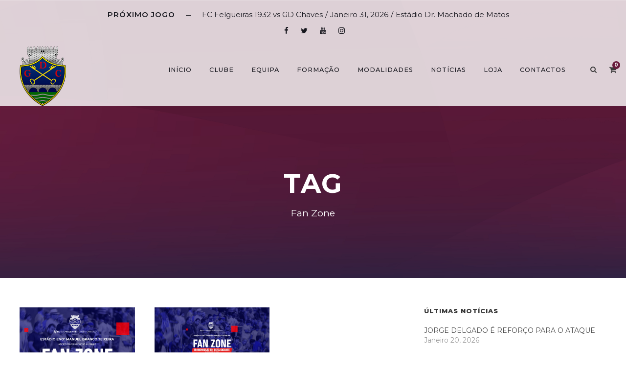

--- FILE ---
content_type: text/html; charset=UTF-8
request_url: https://gdchaves.pt/tag/fan-zone/
body_size: 19919
content:
<!DOCTYPE html>
<html lang="pt-PT" class="no-js">
<head><style>img.lazy{min-height:1px}</style><link href="https://gdchaves.pt/wp-content/plugins/w3-total-cache/pub/js/lazyload.min.js" as="script">
	<meta charset="UTF-8">
	<meta name="viewport" content="width=device-width, initial-scale=1">
	<link rel="profile" href="http://gmpg.org/xfn/11">
	<link rel="pingback" href="https://gdchaves.pt/xmlrpc.php">
	<meta name='robots' content='index, follow, max-image-preview:large, max-snippet:-1, max-video-preview:-1' />
	<style>img:is([sizes="auto" i], [sizes^="auto," i]) { contain-intrinsic-size: 3000px 1500px }</style>
	
	<!-- This site is optimized with the Yoast SEO plugin v20.6 - https://yoast.com/wordpress/plugins/seo/ -->
	<title>Arquivo de Fan Zone - GD Chaves</title>
	<link rel="canonical" href="https://gdchaves.pt/tag/fan-zone/" />
	<meta property="og:locale" content="pt_PT" />
	<meta property="og:type" content="article" />
	<meta property="og:title" content="Arquivo de Fan Zone - GD Chaves" />
	<meta property="og:url" content="https://gdchaves.pt/tag/fan-zone/" />
	<meta property="og:site_name" content="GD Chaves" />
	<meta property="og:image" content="https://gdchaves.pt/wp-content/uploads/2024/11/Prancheta-17-copia-2.jpg" />
	<meta property="og:image:width" content="5001" />
	<meta property="og:image:height" content="2813" />
	<meta property="og:image:type" content="image/jpeg" />
	<meta name="twitter:card" content="summary_large_image" />
	<meta name="twitter:site" content="@gdchaves1949" />
	<script type="application/ld+json" class="yoast-schema-graph">{"@context":"https://schema.org","@graph":[{"@type":"CollectionPage","@id":"https://gdchaves.pt/tag/fan-zone/","url":"https://gdchaves.pt/tag/fan-zone/","name":"Arquivo de Fan Zone - GD Chaves","isPartOf":{"@id":"https://gdchaves.pt/#website"},"primaryImageOfPage":{"@id":"https://gdchaves.pt/tag/fan-zone/#primaryimage"},"image":{"@id":"https://gdchaves.pt/tag/fan-zone/#primaryimage"},"thumbnailUrl":"https://gdchaves.pt/wp-content/uploads/2022/05/Artboard-1.jpg","breadcrumb":{"@id":"https://gdchaves.pt/tag/fan-zone/#breadcrumb"},"inLanguage":"pt-PT"},{"@type":"ImageObject","inLanguage":"pt-PT","@id":"https://gdchaves.pt/tag/fan-zone/#primaryimage","url":"https://gdchaves.pt/wp-content/uploads/2022/05/Artboard-1.jpg","contentUrl":"https://gdchaves.pt/wp-content/uploads/2022/05/Artboard-1.jpg","width":1600,"height":1600,"caption":"fanzone - playoff 2ªMão"},{"@type":"BreadcrumbList","@id":"https://gdchaves.pt/tag/fan-zone/#breadcrumb","itemListElement":[{"@type":"ListItem","position":1,"name":"Início","item":"https://gdchaves.pt/"},{"@type":"ListItem","position":2,"name":"Fan Zone"}]},{"@type":"WebSite","@id":"https://gdchaves.pt/#website","url":"https://gdchaves.pt/","name":"GD Chaves","description":"Grupo Desportivo de Chaves, centro de projecção de inúmeros talentos, foi conquistando o seu espaço num país que tendia cada vez mais a subestimar as potencialidades desportivas que a Região Transmontana, em especial a cidade de Chaves, tinha para oferecer.","publisher":{"@id":"https://gdchaves.pt/#organization"},"potentialAction":[{"@type":"SearchAction","target":{"@type":"EntryPoint","urlTemplate":"https://gdchaves.pt/?s={search_term_string}"},"query-input":"required name=search_term_string"}],"inLanguage":"pt-PT"},{"@type":"Organization","@id":"https://gdchaves.pt/#organization","name":"Grupo Desportivo de Chaves","url":"https://gdchaves.pt/","logo":{"@type":"ImageObject","inLanguage":"pt-PT","@id":"https://gdchaves.pt/#/schema/logo/image/","url":"https://gdchaves.pt/wp-content/uploads/2021/10/cropped-Logo-Chaves.png","contentUrl":"https://gdchaves.pt/wp-content/uploads/2021/10/cropped-Logo-Chaves.png","width":512,"height":512,"caption":"Grupo Desportivo de Chaves"},"image":{"@id":"https://gdchaves.pt/#/schema/logo/image/"},"sameAs":["https://www.facebook.com/GDChaves/","https://twitter.com/gdchaves1949","https://www.instagram.com/grupo_desportivo_chaves/","https://www.youtube.com/@GDChaves1949","https://pt.wikipedia.org/wiki/Grupo_Desportivo_de_Chaves"]}]}</script>
	<!-- / Yoast SEO plugin. -->


<link rel='dns-prefetch' href='//www.googletagmanager.com' />
<link rel='dns-prefetch' href='//fonts.googleapis.com' />
<script type="text/javascript">
/* <![CDATA[ */
window._wpemojiSettings = {"baseUrl":"https:\/\/s.w.org\/images\/core\/emoji\/16.0.1\/72x72\/","ext":".png","svgUrl":"https:\/\/s.w.org\/images\/core\/emoji\/16.0.1\/svg\/","svgExt":".svg","source":{"concatemoji":"https:\/\/gdchaves.pt\/wp-includes\/js\/wp-emoji-release.min.js?ver=6.8.3"}};
/*! This file is auto-generated */
!function(s,n){var o,i,e;function c(e){try{var t={supportTests:e,timestamp:(new Date).valueOf()};sessionStorage.setItem(o,JSON.stringify(t))}catch(e){}}function p(e,t,n){e.clearRect(0,0,e.canvas.width,e.canvas.height),e.fillText(t,0,0);var t=new Uint32Array(e.getImageData(0,0,e.canvas.width,e.canvas.height).data),a=(e.clearRect(0,0,e.canvas.width,e.canvas.height),e.fillText(n,0,0),new Uint32Array(e.getImageData(0,0,e.canvas.width,e.canvas.height).data));return t.every(function(e,t){return e===a[t]})}function u(e,t){e.clearRect(0,0,e.canvas.width,e.canvas.height),e.fillText(t,0,0);for(var n=e.getImageData(16,16,1,1),a=0;a<n.data.length;a++)if(0!==n.data[a])return!1;return!0}function f(e,t,n,a){switch(t){case"flag":return n(e,"\ud83c\udff3\ufe0f\u200d\u26a7\ufe0f","\ud83c\udff3\ufe0f\u200b\u26a7\ufe0f")?!1:!n(e,"\ud83c\udde8\ud83c\uddf6","\ud83c\udde8\u200b\ud83c\uddf6")&&!n(e,"\ud83c\udff4\udb40\udc67\udb40\udc62\udb40\udc65\udb40\udc6e\udb40\udc67\udb40\udc7f","\ud83c\udff4\u200b\udb40\udc67\u200b\udb40\udc62\u200b\udb40\udc65\u200b\udb40\udc6e\u200b\udb40\udc67\u200b\udb40\udc7f");case"emoji":return!a(e,"\ud83e\udedf")}return!1}function g(e,t,n,a){var r="undefined"!=typeof WorkerGlobalScope&&self instanceof WorkerGlobalScope?new OffscreenCanvas(300,150):s.createElement("canvas"),o=r.getContext("2d",{willReadFrequently:!0}),i=(o.textBaseline="top",o.font="600 32px Arial",{});return e.forEach(function(e){i[e]=t(o,e,n,a)}),i}function t(e){var t=s.createElement("script");t.src=e,t.defer=!0,s.head.appendChild(t)}"undefined"!=typeof Promise&&(o="wpEmojiSettingsSupports",i=["flag","emoji"],n.supports={everything:!0,everythingExceptFlag:!0},e=new Promise(function(e){s.addEventListener("DOMContentLoaded",e,{once:!0})}),new Promise(function(t){var n=function(){try{var e=JSON.parse(sessionStorage.getItem(o));if("object"==typeof e&&"number"==typeof e.timestamp&&(new Date).valueOf()<e.timestamp+604800&&"object"==typeof e.supportTests)return e.supportTests}catch(e){}return null}();if(!n){if("undefined"!=typeof Worker&&"undefined"!=typeof OffscreenCanvas&&"undefined"!=typeof URL&&URL.createObjectURL&&"undefined"!=typeof Blob)try{var e="postMessage("+g.toString()+"("+[JSON.stringify(i),f.toString(),p.toString(),u.toString()].join(",")+"));",a=new Blob([e],{type:"text/javascript"}),r=new Worker(URL.createObjectURL(a),{name:"wpTestEmojiSupports"});return void(r.onmessage=function(e){c(n=e.data),r.terminate(),t(n)})}catch(e){}c(n=g(i,f,p,u))}t(n)}).then(function(e){for(var t in e)n.supports[t]=e[t],n.supports.everything=n.supports.everything&&n.supports[t],"flag"!==t&&(n.supports.everythingExceptFlag=n.supports.everythingExceptFlag&&n.supports[t]);n.supports.everythingExceptFlag=n.supports.everythingExceptFlag&&!n.supports.flag,n.DOMReady=!1,n.readyCallback=function(){n.DOMReady=!0}}).then(function(){return e}).then(function(){var e;n.supports.everything||(n.readyCallback(),(e=n.source||{}).concatemoji?t(e.concatemoji):e.wpemoji&&e.twemoji&&(t(e.twemoji),t(e.wpemoji)))}))}((window,document),window._wpemojiSettings);
/* ]]> */
</script>
<style type="text/css" media="all">
.wpautoterms-footer{background-color:#ffffff;text-align:center;}
.wpautoterms-footer a{color:#000000;font-family:Arial, sans-serif;font-size:14px;}
.wpautoterms-footer .separator{color:#cccccc;font-family:Arial, sans-serif;font-size:14px;}</style>
<style id='wp-emoji-styles-inline-css' type='text/css'>

	img.wp-smiley, img.emoji {
		display: inline !important;
		border: none !important;
		box-shadow: none !important;
		height: 1em !important;
		width: 1em !important;
		margin: 0 0.07em !important;
		vertical-align: -0.1em !important;
		background: none !important;
		padding: 0 !important;
	}
</style>
<link rel='stylesheet' id='wp-block-library-css' href='https://gdchaves.pt/wp-includes/css/dist/block-library/style.min.css?ver=6.8.3' type='text/css' media='all' />
<style id='classic-theme-styles-inline-css' type='text/css'>
/*! This file is auto-generated */
.wp-block-button__link{color:#fff;background-color:#32373c;border-radius:9999px;box-shadow:none;text-decoration:none;padding:calc(.667em + 2px) calc(1.333em + 2px);font-size:1.125em}.wp-block-file__button{background:#32373c;color:#fff;text-decoration:none}
</style>
<link rel='stylesheet' id='wc-blocks-vendors-style-css' href='https://gdchaves.pt/wp-content/plugins/woocommerce/packages/woocommerce-blocks/build/wc-blocks-vendors-style.css?ver=9.6.6' type='text/css' media='all' />
<link rel='stylesheet' id='wc-blocks-style-css' href='https://gdchaves.pt/wp-content/plugins/woocommerce/packages/woocommerce-blocks/build/wc-blocks-style.css?ver=9.6.6' type='text/css' media='all' />
<style id='global-styles-inline-css' type='text/css'>
:root{--wp--preset--aspect-ratio--square: 1;--wp--preset--aspect-ratio--4-3: 4/3;--wp--preset--aspect-ratio--3-4: 3/4;--wp--preset--aspect-ratio--3-2: 3/2;--wp--preset--aspect-ratio--2-3: 2/3;--wp--preset--aspect-ratio--16-9: 16/9;--wp--preset--aspect-ratio--9-16: 9/16;--wp--preset--color--black: #000000;--wp--preset--color--cyan-bluish-gray: #abb8c3;--wp--preset--color--white: #ffffff;--wp--preset--color--pale-pink: #f78da7;--wp--preset--color--vivid-red: #cf2e2e;--wp--preset--color--luminous-vivid-orange: #ff6900;--wp--preset--color--luminous-vivid-amber: #fcb900;--wp--preset--color--light-green-cyan: #7bdcb5;--wp--preset--color--vivid-green-cyan: #00d084;--wp--preset--color--pale-cyan-blue: #8ed1fc;--wp--preset--color--vivid-cyan-blue: #0693e3;--wp--preset--color--vivid-purple: #9b51e0;--wp--preset--gradient--vivid-cyan-blue-to-vivid-purple: linear-gradient(135deg,rgba(6,147,227,1) 0%,rgb(155,81,224) 100%);--wp--preset--gradient--light-green-cyan-to-vivid-green-cyan: linear-gradient(135deg,rgb(122,220,180) 0%,rgb(0,208,130) 100%);--wp--preset--gradient--luminous-vivid-amber-to-luminous-vivid-orange: linear-gradient(135deg,rgba(252,185,0,1) 0%,rgba(255,105,0,1) 100%);--wp--preset--gradient--luminous-vivid-orange-to-vivid-red: linear-gradient(135deg,rgba(255,105,0,1) 0%,rgb(207,46,46) 100%);--wp--preset--gradient--very-light-gray-to-cyan-bluish-gray: linear-gradient(135deg,rgb(238,238,238) 0%,rgb(169,184,195) 100%);--wp--preset--gradient--cool-to-warm-spectrum: linear-gradient(135deg,rgb(74,234,220) 0%,rgb(151,120,209) 20%,rgb(207,42,186) 40%,rgb(238,44,130) 60%,rgb(251,105,98) 80%,rgb(254,248,76) 100%);--wp--preset--gradient--blush-light-purple: linear-gradient(135deg,rgb(255,206,236) 0%,rgb(152,150,240) 100%);--wp--preset--gradient--blush-bordeaux: linear-gradient(135deg,rgb(254,205,165) 0%,rgb(254,45,45) 50%,rgb(107,0,62) 100%);--wp--preset--gradient--luminous-dusk: linear-gradient(135deg,rgb(255,203,112) 0%,rgb(199,81,192) 50%,rgb(65,88,208) 100%);--wp--preset--gradient--pale-ocean: linear-gradient(135deg,rgb(255,245,203) 0%,rgb(182,227,212) 50%,rgb(51,167,181) 100%);--wp--preset--gradient--electric-grass: linear-gradient(135deg,rgb(202,248,128) 0%,rgb(113,206,126) 100%);--wp--preset--gradient--midnight: linear-gradient(135deg,rgb(2,3,129) 0%,rgb(40,116,252) 100%);--wp--preset--font-size--small: 13px;--wp--preset--font-size--medium: 20px;--wp--preset--font-size--large: 36px;--wp--preset--font-size--x-large: 42px;--wp--preset--spacing--20: 0.44rem;--wp--preset--spacing--30: 0.67rem;--wp--preset--spacing--40: 1rem;--wp--preset--spacing--50: 1.5rem;--wp--preset--spacing--60: 2.25rem;--wp--preset--spacing--70: 3.38rem;--wp--preset--spacing--80: 5.06rem;--wp--preset--shadow--natural: 6px 6px 9px rgba(0, 0, 0, 0.2);--wp--preset--shadow--deep: 12px 12px 50px rgba(0, 0, 0, 0.4);--wp--preset--shadow--sharp: 6px 6px 0px rgba(0, 0, 0, 0.2);--wp--preset--shadow--outlined: 6px 6px 0px -3px rgba(255, 255, 255, 1), 6px 6px rgba(0, 0, 0, 1);--wp--preset--shadow--crisp: 6px 6px 0px rgba(0, 0, 0, 1);}:where(.is-layout-flex){gap: 0.5em;}:where(.is-layout-grid){gap: 0.5em;}body .is-layout-flex{display: flex;}.is-layout-flex{flex-wrap: wrap;align-items: center;}.is-layout-flex > :is(*, div){margin: 0;}body .is-layout-grid{display: grid;}.is-layout-grid > :is(*, div){margin: 0;}:where(.wp-block-columns.is-layout-flex){gap: 2em;}:where(.wp-block-columns.is-layout-grid){gap: 2em;}:where(.wp-block-post-template.is-layout-flex){gap: 1.25em;}:where(.wp-block-post-template.is-layout-grid){gap: 1.25em;}.has-black-color{color: var(--wp--preset--color--black) !important;}.has-cyan-bluish-gray-color{color: var(--wp--preset--color--cyan-bluish-gray) !important;}.has-white-color{color: var(--wp--preset--color--white) !important;}.has-pale-pink-color{color: var(--wp--preset--color--pale-pink) !important;}.has-vivid-red-color{color: var(--wp--preset--color--vivid-red) !important;}.has-luminous-vivid-orange-color{color: var(--wp--preset--color--luminous-vivid-orange) !important;}.has-luminous-vivid-amber-color{color: var(--wp--preset--color--luminous-vivid-amber) !important;}.has-light-green-cyan-color{color: var(--wp--preset--color--light-green-cyan) !important;}.has-vivid-green-cyan-color{color: var(--wp--preset--color--vivid-green-cyan) !important;}.has-pale-cyan-blue-color{color: var(--wp--preset--color--pale-cyan-blue) !important;}.has-vivid-cyan-blue-color{color: var(--wp--preset--color--vivid-cyan-blue) !important;}.has-vivid-purple-color{color: var(--wp--preset--color--vivid-purple) !important;}.has-black-background-color{background-color: var(--wp--preset--color--black) !important;}.has-cyan-bluish-gray-background-color{background-color: var(--wp--preset--color--cyan-bluish-gray) !important;}.has-white-background-color{background-color: var(--wp--preset--color--white) !important;}.has-pale-pink-background-color{background-color: var(--wp--preset--color--pale-pink) !important;}.has-vivid-red-background-color{background-color: var(--wp--preset--color--vivid-red) !important;}.has-luminous-vivid-orange-background-color{background-color: var(--wp--preset--color--luminous-vivid-orange) !important;}.has-luminous-vivid-amber-background-color{background-color: var(--wp--preset--color--luminous-vivid-amber) !important;}.has-light-green-cyan-background-color{background-color: var(--wp--preset--color--light-green-cyan) !important;}.has-vivid-green-cyan-background-color{background-color: var(--wp--preset--color--vivid-green-cyan) !important;}.has-pale-cyan-blue-background-color{background-color: var(--wp--preset--color--pale-cyan-blue) !important;}.has-vivid-cyan-blue-background-color{background-color: var(--wp--preset--color--vivid-cyan-blue) !important;}.has-vivid-purple-background-color{background-color: var(--wp--preset--color--vivid-purple) !important;}.has-black-border-color{border-color: var(--wp--preset--color--black) !important;}.has-cyan-bluish-gray-border-color{border-color: var(--wp--preset--color--cyan-bluish-gray) !important;}.has-white-border-color{border-color: var(--wp--preset--color--white) !important;}.has-pale-pink-border-color{border-color: var(--wp--preset--color--pale-pink) !important;}.has-vivid-red-border-color{border-color: var(--wp--preset--color--vivid-red) !important;}.has-luminous-vivid-orange-border-color{border-color: var(--wp--preset--color--luminous-vivid-orange) !important;}.has-luminous-vivid-amber-border-color{border-color: var(--wp--preset--color--luminous-vivid-amber) !important;}.has-light-green-cyan-border-color{border-color: var(--wp--preset--color--light-green-cyan) !important;}.has-vivid-green-cyan-border-color{border-color: var(--wp--preset--color--vivid-green-cyan) !important;}.has-pale-cyan-blue-border-color{border-color: var(--wp--preset--color--pale-cyan-blue) !important;}.has-vivid-cyan-blue-border-color{border-color: var(--wp--preset--color--vivid-cyan-blue) !important;}.has-vivid-purple-border-color{border-color: var(--wp--preset--color--vivid-purple) !important;}.has-vivid-cyan-blue-to-vivid-purple-gradient-background{background: var(--wp--preset--gradient--vivid-cyan-blue-to-vivid-purple) !important;}.has-light-green-cyan-to-vivid-green-cyan-gradient-background{background: var(--wp--preset--gradient--light-green-cyan-to-vivid-green-cyan) !important;}.has-luminous-vivid-amber-to-luminous-vivid-orange-gradient-background{background: var(--wp--preset--gradient--luminous-vivid-amber-to-luminous-vivid-orange) !important;}.has-luminous-vivid-orange-to-vivid-red-gradient-background{background: var(--wp--preset--gradient--luminous-vivid-orange-to-vivid-red) !important;}.has-very-light-gray-to-cyan-bluish-gray-gradient-background{background: var(--wp--preset--gradient--very-light-gray-to-cyan-bluish-gray) !important;}.has-cool-to-warm-spectrum-gradient-background{background: var(--wp--preset--gradient--cool-to-warm-spectrum) !important;}.has-blush-light-purple-gradient-background{background: var(--wp--preset--gradient--blush-light-purple) !important;}.has-blush-bordeaux-gradient-background{background: var(--wp--preset--gradient--blush-bordeaux) !important;}.has-luminous-dusk-gradient-background{background: var(--wp--preset--gradient--luminous-dusk) !important;}.has-pale-ocean-gradient-background{background: var(--wp--preset--gradient--pale-ocean) !important;}.has-electric-grass-gradient-background{background: var(--wp--preset--gradient--electric-grass) !important;}.has-midnight-gradient-background{background: var(--wp--preset--gradient--midnight) !important;}.has-small-font-size{font-size: var(--wp--preset--font-size--small) !important;}.has-medium-font-size{font-size: var(--wp--preset--font-size--medium) !important;}.has-large-font-size{font-size: var(--wp--preset--font-size--large) !important;}.has-x-large-font-size{font-size: var(--wp--preset--font-size--x-large) !important;}
:where(.wp-block-post-template.is-layout-flex){gap: 1.25em;}:where(.wp-block-post-template.is-layout-grid){gap: 1.25em;}
:where(.wp-block-columns.is-layout-flex){gap: 2em;}:where(.wp-block-columns.is-layout-grid){gap: 2em;}
:root :where(.wp-block-pullquote){font-size: 1.5em;line-height: 1.6;}
</style>
<link rel='stylesheet' id='wdp-style-css' href='https://gdchaves.pt/wp-content/plugins/aco-woo-dynamic-pricing/assets/css/frontend.css?ver=4.5.0' type='text/css' media='all' />
<link rel='stylesheet' id='wpautoterms_css-css' href='https://gdchaves.pt/wp-content/plugins/auto-terms-of-service-and-privacy-policy/css/wpautoterms.css?ver=6.8.3' type='text/css' media='all' />
<link rel='stylesheet' id='contact-form-7-css' href='https://gdchaves.pt/wp-content/plugins/contact-form-7/includes/css/styles.css?ver=5.7.7' type='text/css' media='all' />
<link rel='stylesheet' id='gdlr-core-google-font-css' href='https://fonts.googleapis.com/css?family=Montserrat%3A100%2C100italic%2C200%2C200italic%2C300%2C300italic%2Cregular%2Citalic%2C500%2C500italic%2C600%2C600italic%2C700%2C700italic%2C800%2C800italic%2C900%2C900italic&#038;subset=cyrillic%2Ccyrillic-ext%2Clatin%2Clatin-ext%2Cvietnamese&#038;ver=6.8.3' type='text/css' media='all' />
<link rel='stylesheet' id='font-awesome-css' href='https://gdchaves.pt/wp-content/plugins/goodlayers-core/plugins/fontawesome/font-awesome.css?ver=6.8.3' type='text/css' media='all' />
<style id='font-awesome-inline-css' type='text/css'>
[data-font="FontAwesome"]:before {font-family: 'FontAwesome' !important;content: attr(data-icon) !important;speak: none !important;font-weight: normal !important;font-variant: normal !important;text-transform: none !important;line-height: 1 !important;font-style: normal !important;-webkit-font-smoothing: antialiased !important;-moz-osx-font-smoothing: grayscale !important;}
</style>
<link rel='stylesheet' id='fa5-css' href='https://gdchaves.pt/wp-content/plugins/goodlayers-core/plugins/fa5/fa5.css?ver=6.8.3' type='text/css' media='all' />
<link rel='stylesheet' id='elegant-font-css' href='https://gdchaves.pt/wp-content/plugins/goodlayers-core/plugins/elegant/elegant-font.css?ver=6.8.3' type='text/css' media='all' />
<link rel='stylesheet' id='ionicons-css' href='https://gdchaves.pt/wp-content/plugins/goodlayers-core/plugins/ionicons/ionicons.css?ver=6.8.3' type='text/css' media='all' />
<link rel='stylesheet' id='simple-line-icons-css' href='https://gdchaves.pt/wp-content/plugins/goodlayers-core/plugins/simpleline/simpleline.css?ver=6.8.3' type='text/css' media='all' />
<link rel='stylesheet' id='gdlr-core-plugin-css' href='https://gdchaves.pt/wp-content/plugins/goodlayers-core/plugins/style.css?ver=1754909331' type='text/css' media='all' />
<link rel='stylesheet' id='gdlr-core-page-builder-css' href='https://gdchaves.pt/wp-content/plugins/goodlayers-core/include/css/page-builder.css?ver=6.8.3' type='text/css' media='all' />
<link rel='stylesheet' id='rs-plugin-settings-css' href='https://gdchaves.pt/wp-content/plugins/revslider/public/assets/css/rs6.css?ver=6.2.22' type='text/css' media='all' />
<style id='rs-plugin-settings-inline-css' type='text/css'>
#rs-demo-id {}
</style>
<link rel='stylesheet' id='dashicons-css' href='https://gdchaves.pt/wp-includes/css/dashicons.min.css?ver=6.8.3' type='text/css' media='all' />
<style id='dashicons-inline-css' type='text/css'>
[data-font="Dashicons"]:before {font-family: 'Dashicons' !important;content: attr(data-icon) !important;speak: none !important;font-weight: normal !important;font-variant: normal !important;text-transform: none !important;line-height: 1 !important;font-style: normal !important;-webkit-font-smoothing: antialiased !important;-moz-osx-font-smoothing: grayscale !important;}
</style>
<link rel='stylesheet' id='sportspress-general-css' href='//gdchaves.pt/wp-content/plugins/sportspress/assets/css/sportspress.css?ver=2.7.24' type='text/css' media='all' />
<link rel='stylesheet' id='sportspress-icons-css' href='//gdchaves.pt/wp-content/plugins/sportspress/assets/css/icons.css?ver=2.7' type='text/css' media='all' />
<link rel='stylesheet' id='woocommerce-layout-css' href='https://gdchaves.pt/wp-content/plugins/woocommerce/assets/css/woocommerce-layout.css?ver=7.5.1' type='text/css' media='all' />
<style id='woocommerce-layout-inline-css' type='text/css'>

	.infinite-scroll .woocommerce-pagination {
		display: none;
	}
</style>
<link rel='stylesheet' id='woocommerce-smallscreen-css' href='https://gdchaves.pt/wp-content/plugins/woocommerce/assets/css/woocommerce-smallscreen.css?ver=7.5.1' type='text/css' media='only screen and (max-width: 768px)' />
<link rel='stylesheet' id='woocommerce-general-css' href='https://gdchaves.pt/wp-content/plugins/woocommerce/assets/css/woocommerce.css?ver=7.5.1' type='text/css' media='all' />
<style id='woocommerce-inline-inline-css' type='text/css'>
.woocommerce form .form-row .required { visibility: visible; }
</style>
<link rel='stylesheet' id='wpcf7-redirect-script-frontend-css' href='https://gdchaves.pt/wp-content/plugins/wpcf7-redirect/build/css/wpcf7-redirect-frontend.min.css?ver=1.1' type='text/css' media='all' />
<link rel='stylesheet' id='trp-language-switcher-style-css' href='https://gdchaves.pt/wp-content/plugins/translatepress-multilingual/assets/css/trp-language-switcher.css?ver=2.6.1' type='text/css' media='all' />
<link rel='stylesheet' id='wpos-slick-style-css' href='https://gdchaves.pt/wp-content/plugins/woo-product-slider-and-carousel-with-category/assets/css/slick.css?ver=2.8' type='text/css' media='all' />
<link rel='stylesheet' id='wcpscwc-public-style-css' href='https://gdchaves.pt/wp-content/plugins/woo-product-slider-and-carousel-with-category/assets/css/wcpscwc-public.css?ver=2.8' type='text/css' media='all' />
<link rel='stylesheet' id='bigslam-style-core-css' href='https://gdchaves.pt/wp-content/themes/bigslam/css/style-core.css?ver=6.8.3' type='text/css' media='all' />
<link rel='stylesheet' id='bigslam-child-theme-style-css' href='https://gdchaves.pt/wp-content/themes/infinite-child/style.css?ver=6.8.3' type='text/css' media='all' />
<link rel='stylesheet' id='bigslam-custom-style-css' href='https://gdchaves.pt/wp-content/uploads/bigslam-style-custom.css?1754909331&#038;ver=6.8.3' type='text/css' media='all' />
<link rel='stylesheet' id='newsletter-css' href='https://gdchaves.pt/wp-content/plugins/newsletter/style.css?ver=7.9.3' type='text/css' media='all' />
<link rel='stylesheet' id='cf7cf-style-css' href='https://gdchaves.pt/wp-content/plugins/cf7-conditional-fields/style.css?ver=2.2.1' type='text/css' media='all' />
<link rel='stylesheet' id='wapf-frontend-css' href='https://gdchaves.pt/wp-content/plugins/advanced-product-fields-for-woocommerce-extended/assets/css/frontend.min.css?ver=2.7' type='text/css' media='all' />
<link rel='stylesheet' id='wapf-dropzone-css' href='https://gdchaves.pt/wp-content/plugins/advanced-product-fields-for-woocommerce-extended/assets/css/dropzone.min.css?ver=2.7' type='text/css' media='all' />
<style type="text/css"></style><script type="text/javascript" src="https://gdchaves.pt/wp-includes/js/jquery/jquery.min.js?ver=3.7.1" id="jquery-core-js"></script>
<script type="text/javascript" src="https://gdchaves.pt/wp-includes/js/jquery/jquery-migrate.min.js?ver=3.4.1" id="jquery-migrate-js"></script>
<script type="text/javascript" src="https://gdchaves.pt/wp-includes/js/dist/dom-ready.min.js?ver=f77871ff7694fffea381" id="wp-dom-ready-js"></script>
<script type="text/javascript" src="https://gdchaves.pt/wp-content/plugins/auto-terms-of-service-and-privacy-policy/js/base.js?ver=2.5.0" id="wpautoterms_base-js"></script>
<script type="text/javascript" id="awd-script-js-extra">
/* <![CDATA[ */
var awdajaxobject = {"url":"https:\/\/gdchaves.pt\/wp-admin\/admin-ajax.php","nonce":"037d93b5b6","priceGroup":"","dynamicPricing":"","variablePricing":""};
/* ]]> */
</script>
<script type="text/javascript" src="https://gdchaves.pt/wp-content/plugins/aco-woo-dynamic-pricing/assets/js/frontend.js?ver=4.5.0" id="awd-script-js"></script>
<script type="text/javascript" src="https://gdchaves.pt/wp-content/plugins/revslider/public/assets/js/rbtools.min.js?ver=6.2.22" id="tp-tools-js"></script>
<script type="text/javascript" src="https://gdchaves.pt/wp-content/plugins/revslider/public/assets/js/rs6.min.js?ver=6.2.22" id="revmin-js"></script>
<script type="text/javascript" src="https://gdchaves.pt/wp-content/plugins/translatepress-multilingual/assets/js/trp-frontend-compatibility.js?ver=2.6.1" id="trp-frontend-compatibility-js"></script>
<!--[if lt IE 9]>
<script type="text/javascript" src="https://gdchaves.pt/wp-content/themes/bigslam/js/html5.js?ver=6.8.3" id="bigslam-html5js-js"></script>
<![endif]-->

<!-- Google tag (gtag.js) snippet added by Site Kit -->

<!-- Google Analytics snippet added by Site Kit -->
<script type="text/javascript" src="https://www.googletagmanager.com/gtag/js?id=G-HSJHC0XSC9" id="google_gtagjs-js" async></script>
<script type="text/javascript" id="google_gtagjs-js-after">
/* <![CDATA[ */
window.dataLayer = window.dataLayer || [];function gtag(){dataLayer.push(arguments);}
gtag("set","linker",{"domains":["gdchaves.pt"]});
gtag("js", new Date());
gtag("set", "developer_id.dZTNiMT", true);
gtag("config", "G-HSJHC0XSC9");
/* ]]> */
</script>

<!-- End Google tag (gtag.js) snippet added by Site Kit -->
<link rel="https://api.w.org/" href="https://gdchaves.pt/wp-json/" /><link rel="alternate" title="JSON" type="application/json" href="https://gdchaves.pt/wp-json/wp/v2/tags/301" /><meta name="generator" content="WordPress 6.8.3" />
<meta name="generator" content="SportsPress 2.7.24" />
<meta name="generator" content="WooCommerce 7.5.1" />
<meta name="generator" content="Site Kit by Google 1.139.0" /><link rel="alternate" hreflang="pt-PT" href="https://gdchaves.pt/tag/fan-zone/"/>
<link rel="alternate" hreflang="pt" href="https://gdchaves.pt/tag/fan-zone/"/>
	<noscript><style>.woocommerce-product-gallery{ opacity: 1 !important; }</style></noscript>
	<meta name="generator" content="Powered by Slider Revolution 6.2.22 - responsive, Mobile-Friendly Slider Plugin for WordPress with comfortable drag and drop interface." />
<link rel="icon" href="https://gdchaves.pt/wp-content/uploads/2021/10/cropped-Logo-Chaves-32x32.png" sizes="32x32" />
<link rel="icon" href="https://gdchaves.pt/wp-content/uploads/2021/10/cropped-Logo-Chaves-192x192.png" sizes="192x192" />
<link rel="apple-touch-icon" href="https://gdchaves.pt/wp-content/uploads/2021/10/cropped-Logo-Chaves-180x180.png" />
<meta name="msapplication-TileImage" content="https://gdchaves.pt/wp-content/uploads/2021/10/cropped-Logo-Chaves-270x270.png" />
<script type="text/javascript">function setREVStartSize(e){
			//window.requestAnimationFrame(function() {				 
				window.RSIW = window.RSIW===undefined ? window.innerWidth : window.RSIW;	
				window.RSIH = window.RSIH===undefined ? window.innerHeight : window.RSIH;	
				try {								
					var pw = document.getElementById(e.c).parentNode.offsetWidth,
						newh;
					pw = pw===0 || isNaN(pw) ? window.RSIW : pw;
					e.tabw = e.tabw===undefined ? 0 : parseInt(e.tabw);
					e.thumbw = e.thumbw===undefined ? 0 : parseInt(e.thumbw);
					e.tabh = e.tabh===undefined ? 0 : parseInt(e.tabh);
					e.thumbh = e.thumbh===undefined ? 0 : parseInt(e.thumbh);
					e.tabhide = e.tabhide===undefined ? 0 : parseInt(e.tabhide);
					e.thumbhide = e.thumbhide===undefined ? 0 : parseInt(e.thumbhide);
					e.mh = e.mh===undefined || e.mh=="" || e.mh==="auto" ? 0 : parseInt(e.mh,0);		
					if(e.layout==="fullscreen" || e.l==="fullscreen") 						
						newh = Math.max(e.mh,window.RSIH);					
					else{					
						e.gw = Array.isArray(e.gw) ? e.gw : [e.gw];
						for (var i in e.rl) if (e.gw[i]===undefined || e.gw[i]===0) e.gw[i] = e.gw[i-1];					
						e.gh = e.el===undefined || e.el==="" || (Array.isArray(e.el) && e.el.length==0)? e.gh : e.el;
						e.gh = Array.isArray(e.gh) ? e.gh : [e.gh];
						for (var i in e.rl) if (e.gh[i]===undefined || e.gh[i]===0) e.gh[i] = e.gh[i-1];
											
						var nl = new Array(e.rl.length),
							ix = 0,						
							sl;					
						e.tabw = e.tabhide>=pw ? 0 : e.tabw;
						e.thumbw = e.thumbhide>=pw ? 0 : e.thumbw;
						e.tabh = e.tabhide>=pw ? 0 : e.tabh;
						e.thumbh = e.thumbhide>=pw ? 0 : e.thumbh;					
						for (var i in e.rl) nl[i] = e.rl[i]<window.RSIW ? 0 : e.rl[i];
						sl = nl[0];									
						for (var i in nl) if (sl>nl[i] && nl[i]>0) { sl = nl[i]; ix=i;}															
						var m = pw>(e.gw[ix]+e.tabw+e.thumbw) ? 1 : (pw-(e.tabw+e.thumbw)) / (e.gw[ix]);					
						newh =  (e.gh[ix] * m) + (e.tabh + e.thumbh);
					}				
					if(window.rs_init_css===undefined) window.rs_init_css = document.head.appendChild(document.createElement("style"));					
					document.getElementById(e.c).height = newh+"px";
					window.rs_init_css.innerHTML += "#"+e.c+"_wrapper { height: "+newh+"px }";				
				} catch(e){
					console.log("Failure at Presize of Slider:" + e)
				}					   
			//});
		  };</script>
		<style type="text/css" id="wp-custom-css">
			.gdlr-core-blog-item .gdlr-core-button{
		background-color: #681b3c!important;
	}.gdlr-core-blog-item .gdlr-core-button:hover{
		background-color: #1e2444!important;
}.gdlr-core-blog-title a:hover{
	color: #681b3c!important;
}
#jogo-destaque-home .gdlr-core-button {
    background-color: #1e2444!important;
}
.documentos a{
	background-color: #681b3c!important;
}.documentos a:hover{
	background-color: #1e2444!important;
}
	/*.gdlr-core-body .gdlr-core-load-more, .gdlr-core-body .gdlr-core-button, .bigslam-body .bigslam-button, .bigslam-body input[type="button"], .bigslam-body input[type="submit"] {
    background-color: #681b3c!important;
}*/
.disable-div{
	display:none!important;
}
#div-barra-teste{
	background-image: url("https://gdchaves.pt/wp-content/uploads/2023/07/linha-de-separaçao-1-min.jpg")!important;
	background-position: center center;
    background-repeat: no-repeat;
    background-size: cover;
}
#div-barra-teste1{
	background-image: url("https://gdchaves.pt/wp-content/uploads/2023/06/banner-loja-3-min-1-e1688123949774.jpg")!important;
	background-position: center center;
    background-repeat: no-repeat;
    background-size: cover;
}
footer{
	background-image: url("https://gdchaves.pt/wp-content/uploads/2022/08/WhatsApp-Image-2022-08-03-at-16.38.59-1.jpeg")!important;
	background-position: center center;
    background-repeat: no-repeat;
    background-size: cover;
}
/*.jogo-next{
	display:none;
}*/

/* tabela subida 

#DataTables_Table_0_wrapper .highlighted {
    background-color: #2E8B57!important;
}
#DataTables_Table_0_wrapper .sp-row-no-1{
	background-color: #FF6347!important;
}
#DataTables_Table_0_wrapper #DataTables_Table_0 td.data-name .team-logo{
	
}
#DataTables_Table_0_wrapper #DataTables_Table_0 .data-name{
	text-align:center;
}
#DataTables_Table_0_wrapper #DataTables_Table_0 .data-rank{
		display:none;
}*/

/*Vídeos Facebook Responsivos*/
.facebook-responsive {
    overflow:hidden;
    padding-bottom:56.25%;
    position:relative;
    height:0;
}
.facebook-responsive iframe {
    left:0;
    top:0;
    height:100%;
    width:100%;
    position:absolute;
}

.bigslam-single-article .bigslam-single-article-thumbnail {
    display: none;
}
#newsletter{
	margin-top:-45px;
}
.tnp-subscription input[type=text]{
	background-color: #ffffff;!important
}
.tnp-subscription input[type=email]{
	background-color: #ffffff;!important
}
@media all and (min-width: 767px){
.bigslam-sp-event-featured-title-right .bigslam-sp-team-name{
		padding-right: 40px!important
}
.bigslam-sp-event-featured-title-left .bigslam-sp-team-name{
		padding-left: 40px!important
}
}
@media only screen and (max-width: 767px){
.gdlr-core-sp-featured-event-item .bigslam-sp-event-featured-top .bigslam-sp-team-logo img {
    max-height: 160px;
}
	.tabela-benfica{
		font-size:8px;
	}
	.tabela-benfica td:nth-child(5){display:none!important;}.tabela-benfica td{padding:0px;}
}    
@media all screen and (max-width: 767px){
.bigslam-sp-event-featured-title-right .bigslam-sp-team-logo img{
		width: 32px;!important
    height: 42px;!important
	}}
.gdlr-core-sp-featured-event-item .bigslam-sp-event-featured-top.bigslam-status-vs .bigslam-sp-event-featured-title-right {
    padding-left: 70px;
}
.sku_wrapper{
	display:none!important
}
#caption-attachment-7866{
	font-size:15px;!important
}
p{
	text-align:justify;!important
}
.gs_logo_title{
	display:none;
}
.gdlr-core-sp-event-logos-inline-wrap{
	background-image:url('https://gdchaves.pt/wp-content/uploads/2021/10/Artboard-1-100.jpg')!important
}
#text-10 .tnp-subscription{
	margin-top:50px;!important
}
#text-10 input, .tnt-privacy-field{
	margin-top:-8px;
}
.tnt-privacy-field{
	margin-top:-8px;
}
#text-10 .tnp-subscription form{
	font-size:14px;
}
.gdlr-core-blog-title a:hover{
    color: #343434;!important
}
.gdlr-core-blog-title a{
    color: #ED1F1F;!important
}
.gdlr-core-blog-title a:hover, .bigslam-body .bigslam-single-article-title, .bigslam-body .bigslam-single-article-title a:hover{
    color:#ED1F1F;!important
}
.gdlr-core-flipbox{
	min-height:auto;!important	
}
.gdlr-core-blog-title a, .bigslam-body .bigslam-single-article-title, .bigslam-body .bigslam-single-article-title a {
    color: #343434;
}
.bigslam-top-bar .bigslam-top-bar-right-social a {
    color: #18181f;
}
.gdlr-core-portfolio-thumbnail-image-wrap a {
	pointer-events: none;!important
}
.gdlr-core-portfolio-content-wrap .gdlr-core-portfolio-title a {
	pointer-events: none;!important
}
.bigslam-header-style-plain.bigslam-style-menu-right .bigslam-navigation {
    float: right;
    padding-top: 38px;
}
.bigslam-logo-inner{
    position: absolute;
    top: 15px;
		width:100px;
    z-index: 100;
}
.bigslam-top-bar-background {
    background-color: #ffffff;
}
.bigslam-upcoming-match-title{
	color:#18181f;!important
}
.bigslam-upcoming-match-link{
	color:#18181f;!important
}
/*      Próximo Jogo          */
.gdlr-core-page-builder-body [data-skin="Hp3 Score"] .gdlr-core-button{
    background-color: #1414F1;!important
}
.gdlr-core-page-builder-body [data-skin="Hp3 Score"] .gdlr-core-button:hover {
    background-color: white;!important
		color:black;
}
.gdlr-core-page-builder-body [data-skin="Hp3 Score"] .gdlr-core-skin-title-important {
    color: white !important;
}
.gdlr-core-page-builder-body [data-skin="Hp3 Score"] .gdlr-core-button:hover{
    color: black;
}
/*hamurger menu*/
.bigslam-top-menu-button i, .bigslam-mobile-menu-button i {
    color: #e31b23;
}

.list-group div:nth-child(even) {
    background-color : cornsilk;
}{
    border-color: red;!important
}
/*tabela minha conta*/
.woocommerce table.shop_table th {
    min-width: 150px;
    padding: 17px 10px 17px 10px;
}
/*espaço subcategorias*/
.products > li.product-category {
    float: left;
    padding: 40px 20px 80px;
    list-style: none;
}
/* shadow*/
#shadow {
box-shadow: 0px 2px 80px 0px rgba(160,190,212,0.22) !important;  
}
/*andebol*/
#andebol table {
  width: 100% !important;
}
/*modalidades*/
#branco .gdlr-core-blog-title a, .bigslam-body .bigslam-single-article-title, .bigslam-body .bigslam-single-article-title a {
    color: white !important;
}
/* proximo jogo*/
.bigslam-sp-event-featured-top .bigslam-sp-team-name {
   display: block;
}

/*homepage mobile*/
@media only screen and (max-width: 767px){
body.bigslam-body-front .gdlr-core-container {
    max-width: 100% !important;
    padding-left: 0;
    padding-right: 0;
}
.bigslam-item-mglr, .gdlr-core-item-mglr, .bigslam-navigation .sf-menu > .bigslam-mega-menu .sf-mega {
    margin-left: 0;
    margin-right: 0;
}
.bigslam-item-pdlr, .gdlr-core-item-pdlr {
    padding-left: 0;
    padding-right: 0;
}
.bigslam-sp-event-widget-list .bigslam-sp-team-name {
    font-size: 8px !important;
}
.bigslam-sp-event-widget-list .bigslam-sp-event-widget-info, .bigslam-sp-event-widget-list .bigslam-sp-event-widget-info a {
    color: #4b4b4b !important;
    display: none;
}}

/* jogos e resultados*/
.bigslam-sp-event-featured-list .bigslam-sp-event-featured-title {
    float: none;
}

.bigslam-sp-event-featured-list .bigslam-sp-event-featured-info {
    float: none;
    margin-top: 5px;
    text-align: center;
    align-content: center;
}

/*mobile slider*/

@media only screen and (max-width: 767px){
#gdlr-core-wrapper-1.gdlr-core-pbf-wrapper {
    margin-top: -30px !important;
}}

/*hide dots woocommerce slider*/

.wcpscwc-product-slider .slick-dots {
    display: none !important;
}

/*compor slider*/
.gs_logo_single {
    padding: 5px !important;
 }

.gs_logo_single--wrapper {
    width: 33% !important;
}

/*detalhes woocommerce*/

.woocommerce .woocommerce-info {
    background-color: #e31b23;
    border-top: #e31b23;
    color: #fff;
}

.woocommerce .woocommerce-message {
    background-color: #e31b23;
    border-top: #e31b23;
    color: #fff;
}

/*home mobile*/

@media only screen and (max-width: 767px){
	.sp-data-table th:last-child, .sp-data-table td:last-child {
    padding-right: 15px !important;
}
/*body .sp-data-table th:first-child, .sp-data-table td:first-child {
    padding-right: 20px!important;
    max-width: 47px;
}
.sp-data-table{
	margin-left:-25px;
    padding-right: 20px!important;
    max-width: 47px;
}*/
.sp-data-table th:first-child, .sp-data-table td:first-child {
    padding-left: 15px !important;
	} 

.sp-data-table th, .sp-data-table td {
    font-size: 0.8em!important;
}
	
.bigslam-sp-event-widget-list .bigslam-sp-team-name {
    display: inline-block;
}

.bigslam-sp-event-widget-list .bigslam-sp-event-widget-title-right .bigslam-sp-team-logo {
    float: left;
    width: 100%;
}

.bigslam-sp-event-widget-list .bigslam-sp-event-widget-title-left .bigslam-sp-team-logo {
    float: right;
    width: 100%;
}}
/*faz-te socio*/
.precos{
	background-color: white; 
  padding: 25px 25px 5px 25px;
	margin: 0 6px 15px;
	color: black; 
}

/* títulos jogadores*/

.gdlr-core-sp-player-grid-3 .gdlr-core-sp-player-title {
    font-size: 22px;
    font-weight: 500;
    margin-bottom: 2px;
}
/*  [data-skin="Black Border"] .sp-template-league-table table.sp-data-table tr:last-child{
    background-color: red
			
!important;
}*/

/*texto menu */

/*   Tabela  Subidas  descidas    

.data-winratio{
	display:none;	
}
.data-drawratio{
	display:none;
}
.data-lossratio{
	display:none;	
}
.data-owngoals{
	display:none;
}*/
.sp-template-league-table{
	border-bottom-width: 0px !important;
	border:none!important;
}
/*    tabela liga */
.gdlr-core-page-builder-body [data-skin="Black Border"] .sp-template-league-table,.gdlr-core-page-builder-body [data-skin="Black Border"] .sp-template-league-table table.sp-data-table tr.sp-row-no-1{
		border-bottom-width: 3px !important;
    border-color: blue !important;
}
.gdlr-core-page-builder-body [data-skin="Black Border"] .sp-template-league-table, .gdlr-core-page-builder-body [data-skin="Black Border"] .sp-template-league-table table.sp-data-table tr.sp-row-no-2 {
		border-bottom-width: 3px !important;
    border-color: #00008B !important;
}
/*.gdlr-core-page-builder-body [data-skin="Black Border"] .sp-template-league-table, .gdlr-core-page-builder-body [data-skin="Black Border"] .sp-template-league-table table.sp-data-table tr.sp-row-no-3 {
		border-bottom-width: 3px !important;
    border-color: #b20000 !important;
}*/
/*.gdlr-core-page-builder-body [data-skin="Black Border"] .sp-template-league-table, .gdlr-core-page-builder-body [data-skin="Black Border"] .sp-template-league-table table.sp-data-table tr.sp-row-no-5 {
		border-bottom-width: 3px !important;
    border-color: darkorange !important;
}*/
.gdlr-core-page-builder-body [data-skin="Black Border"] .sp-template-league-table, .gdlr-core-page-builder-body [data-skin="Black Border"] .sp-template-league-table table.sp-data-table tr.sp-row-no-15
{
		border-bottom-width: 3px !important;
    border-color: red !important;
}
.gdlr-core-page-builder-body [data-skin="Black Border"] .sp-template-league-table, .gdlr-core-page-builder-body [data-skin="Black Border"] .sp-template-league-table table.sp-data-table tr.sp-row-no-14 {
		border-bottom-width: 3px !important;
    border-color: #B22222!important;
}
.sp-template-league-table table.sp-data-table tr.highlighted{
    background-color: #ddabab!important;
	
}/*    taça da liga*/
#DataTables_Table_1 tr.sp-row-no-0{
		border-bottom-width: 3px !important;
    border-color: green !important;
}
#DataTables_Table_1 tr.sp-row-no-1,#DataTables_Table_1 tr.sp-row-no-2{
		border-bottom-width: 1px !important;
    border-color: grey !important;
}
	/*   Tabela Camadas Desktop*/
.tabela-subs table {
		vertical-align:middle;!important
	}
	.tabela-subs table td{
		vertical-align:middle;!important
	}
	.tabela-subs table p{
		text-align:center;!important
		vertical-align:middle;!important		
	}
	.gdlr-core-page-builder-body .tabela-subs table p {
    margin-top: 0px;
    margin-bottom: 0px;
	}


/*     Mobile Jogadores    */
.gdlr-core-sp-player-grid-3 .gdlr-core-sp-player-content {
		min-width:180px;!important
}
@media all and (max-width: 1360px){
	.gdlr-core-sp-player-grid-3 .gdlr-core-sp-player-content {
		min-width:130px;!important
    overflow: hidden;
    padding-top: 3px;
}
/*.gdlr-core-page-builder-body [data-skin="Black Border"] .sp-template-league-table, .gdlr-core-page-builder-body [data-skin="Black Border"] .sp-template-league-table table.sp-data-table tr.highlighted{
    background-color: rgba(255, 0, 0, 0.8)!important;
}*/
@media (max-width:1360px) and (min-width:1000px) {
   .bigslam-navigation .sf-menu > li > a, .bigslam-navigation .sf-vertical > li > a {
    font-size: 1vw;
}
}
@media (max-width:1360px){
.bigslam-logo-inner{
    position: relative;
		top:0;
}}
.gdlr-core-sp-player-grid-3 .gdlr-core-sp-player-content {
    overflow: hidden;
    padding-top: 3px;
}

@media all and (max-width:1200px){
.gdlr-core-pbf-wrapper-content {
    margin-left:25px;
		margin-right:25px;
}
.bigslam-sp-event-featured-title-left .bigslam-sp-team-name{
		margin-right:-50px;
}
.bigslam-sp-event-featured-title-right .bigslam-sp-team-name{
		margin-left:-50px;
}
.gdlr-core-pbf-element{
    margin:0px;
}}
/* Modalidades  */
@media only screen and (max-width: 767px){
#judo td strong{
	font-size:7px;
}
#judo table{
	margin-left:-11%;
	width:121%;	
}
#futsal-feminino td strong{
	font-size:7px;
}
#futsal-feminino table{
	margin-left:-11%;
	width:121%;	
}}
@media only screen and (max-width: 767px){
body.bigslam-body-front .bigslam-container {
    padding-left: 25px;
    padding-right: 25px;
}
h1.bigslam-page-title{
		font-size:25px!important
}
.gdlr-core-title-item-title-wrap .gdlr-core-title-item-title.gdlr-core-skin-title{
		text-align:center!important
		font-size:25px!important
}
.gdlr-core-block-item-title-wrap.gdlr-core-left-align .gdlr-core-block-item-title {
	text-align:center!important
}
.data-w,.data-d,.data-l{
	display:none;	
}}
@media only screen and (max-width: 999px){
body .gdlr-core-sp-featured-event-item .bigslam-sp-event-featured-top .bigslam-sp-team-name{
    margin-top: 20px;
    font-size: 14px !important;
}}
@media all and (max-width:767px){
#tabela{
	margin-left:-11%;
	width:121%;	
}
#calendario-home{
	margin-left:-11%;
	width:121%;	
}
@media all and (max-width:1200px){
.gdlr-core-pbf-element{
	margin-left:25px;
	margin-right:25px;
}
#text-11 .textwidget p{
	text-align:center;!important
}
#text-14 .textwidget p{
		text-align:center;!important
}
.bigslam-sp-team-name span{
		font-size:11px;!important
}
.bigslam-footer-wrapper{
    text-align: center;!important
}
.tnp-subscription div.tnp-field {
    text-align:center;
}}
/*     Camadas Jovens          */
	@media all and (max-width: 600px){
	.tabela-subs table{
		margin-left:-15%;
		width: 130%;
    border-spacing:1px;		
}
	.tabela-subs table tr{
		font-size:10px!important;
		vertical-align:middle;!important
}
	.tabela-subs table td{
		vertical-align:middle;!important
}
.tabela-subs table p{
		font-size:10px;
		text-align:center;!important
		vertical-align:middle;!important
}
	.gdlr-core-page-builder-body .tabela-subs table p {
    margin-top: 0px;
    margin-bottom: 0px;
}}
/*patrocinadore*/
.gs_logo_area gs_logo_area_8 {
		opacity: 1 !important;
}
	/*produtos variaveis*/
	
	
	/* loading woocommerce**/
	
	.equipatecnica p{
	text-align:left;!important
}

@media all and (max-width: 767px){
	.judo-table td,.judo-table tr, .judo-table th{
		font-size:7px!important;
		vertical-align:middle;!important
}
	.equipa-b-tabela h5,.equipa-b-tabela tr, .equipa-b-tabela td, .equipa-b-tabela th{
		font-size:12px!important;
		vertical-align:middle;!important
	}}		</style>
		
    <!-- BEGIN - Make Tables Responsive -->
    <style type="text/css">
        
    /* Multi-row tables */
    @media (max-width: 650px) {

        .mtr-table tbody,
        .mtr-table {
        	width: 100% !important;
            display: table !important;
        }

        .mtr-table tr,
        .mtr-table .mtr-th-tag,
        .mtr-table .mtr-td-tag {
        	display: block !important;
            clear: both !important;
            height: auto !important;
        }

        .mtr-table .mtr-td-tag,
        .mtr-table .mtr-th-tag {
        	text-align: right !important;
            width: auto !important;
            box-sizing: border-box !important;
            overflow: auto !important;
        }
    
            .mtr-table .mtr-cell-content {
            	text-align: right !important;
            }
            
        .mtr-table tbody,
        .mtr-table tr,
        .mtr-table {
        	border: none !important;
            padding: 0 !important;
        }

        .mtr-table .mtr-td-tag,
        .mtr-table .mtr-th-tag {
        	border: none;
        }

        .mtr-table tr:nth-child(even) .mtr-td-tag,
        .mtr-table tr:nth-child(even) .mtr-th-tag {
            border-bottom: 1px solid #dddddd !important;
            border-left: 1px solid #dddddd !important;
            border-right: 1px solid #dddddd !important;
            border-top: none !important;
        }

        .mtr-table tr:nth-child(odd) .mtr-td-tag,
        .mtr-table tr:nth-child(odd) .mtr-th-tag {
            border-bottom: 1px solid #bbbbbb !important;
            border-left: 1px solid #bbbbbb !important;
            border-right: 1px solid #bbbbbb !important;
            border-top: none !important;
        }

        .mtr-table tr:first-of-type td:first-of-type,
        .mtr-table tr:first-of-type th:first-of-type {
            border-top: 1px solid #bbbbbb !important;
        }

        .mtr-table.mtr-thead-td tr:nth-of-type(2) td:first-child,
        .mtr-table.mtr-thead-td tr:nth-of-type(2) th:first-child,
        .mtr-table.mtr-tr-th tr:nth-of-type(2) td:first-child,
        .mtr-table.mtr-tr-th tr:nth-of-type(2) th:first-child,
        .mtr-table.mtr-tr-td tr:nth-of-type(2) td:first-child,
        .mtr-table.mtr-tr-td tr:nth-of-type(2) th:first-child {
            border-top: 1px solid #dddddd !important;
        }
            .mtr-table tr:nth-child(even),
            .mtr-table tr:nth-child(even) .mtr-td-tag,
            .mtr-table tr:nth-child(even) .mtr-th-tag {
                background: #ffffff !important;
            }

            .mtr-table tr:nth-child(odd),
            .mtr-table tr:nth-child(odd) .mtr-td-tag,
            .mtr-table tr:nth-child(odd) .mtr-th-tag {
                background: #dddddd !important;
            }
        .mtr-table .mtr-td-tag,
        .mtr-table .mtr-td-tag:first-child,
        .mtr-table .mtr-th-tag,
        .mtr-table .mtr-th-tag:first-child {
            padding: 5px 10px !important;
        }
        
        .mtr-table td[data-mtr-content]:before,
        .mtr-table th[data-mtr-content]:before {
        	display: inline-block !important;
        	content: attr(data-mtr-content) !important;
        	float: left !important;
            text-align: left !important;
            white-space: pre-line !important;
        }
        
        .mtr-table thead,
        .mtr-table.mtr-tr-th tr:first-of-type,
        .mtr-table.mtr-tr-td tr:first-of-type,
        .mtr-table colgroup {
        	display: none !important;
        }
    
        .mtr-cell-content {
            max-width: 49% !important;
            display: inline-block !important;
        }
            
        .mtr-table td[data-mtr-content]:before,
        .mtr-table th[data-mtr-content]:before {
            max-width: 49% !important;
        }
            
    }
    
    /* Single-row tables */
    @media (max-width: 650px) {

        .mtr-one-row-table .mtr-td-tag,
        .mtr-one-row-table .mtr-th-tag {
            box-sizing: border-box !important;
        }

        .mtr-one-row-table colgroup {
        	display: none !important;
        }

    
        .mtr-one-row-table tbody,
        .mtr-one-row-table tr,
        .mtr-one-row-table {
        	border: none !important;
            padding: 0 !important;
            width: 100% !important;
            display: block;
        }

        .mtr-one-row-table .mtr-td-tag,
        .mtr-one-row-table .mtr-th-tag {
            border: none;
        }
        
        .mtr-one-row-table .mtr-td-tag,
        .mtr-one-row-table .mtr-th-tag {
        	display: block !important;
            width: 50% !important;
        }
        .mtr-one-row-table tr {
            display: flex !important;
            flex-wrap: wrap !important;
        }
        
            .mtr-one-row-table td:nth-child(4n+1),
            .mtr-one-row-table th:nth-child(4n+1),
            .mtr-one-row-table td:nth-child(4n+2),
            .mtr-one-row-table th:nth-child(4n+2) {
                background: #dddddd !important;
            }

            .mtr-one-row-table th:nth-child(2n+1),
            .mtr-one-row-table td:nth-child(2n+1) {
                border-right: 1px solid #bbbbbb !important;
                border-left: 1px solid #bbbbbb !important;
            }

            .mtr-one-row-table td:nth-child(2n+2),
            .mtr-one-row-table th:nth-child(2n+2) {
                border-right: 1px solid #bbbbbb !important;
            }

            /* last two */
            .mtr-one-row-table td:nth-last-child(-n+2),
            .mtr-one-row-table th:nth-last-child(-n+2) {
                border-bottom: 1px solid #bbbbbb !important;
            }
            
        .mtr-one-row-table .mtr-td-tag,
        .mtr-one-row-table .mtr-th-tag {
            border-top: 1px solid #bbbbbb !important;
            padding: 5px 10px !important;
        }
        
    }
    </style>
    <!-- END - Make Tables Responsive -->
        </head>

<body class="archive tag tag-fan-zone tag-301 wp-theme-bigslam wp-child-theme-infinite-child theme-bigslam gdlr-core-body woocommerce-no-js translatepress-pt_PT bigslam-body bigslam-body-front bigslam-full gdlr-core-link-to-lightbox">
<div class="bigslam-mobile-header-wrap" ><div class="bigslam-mobile-header bigslam-header-background bigslam-style-slide" id="bigslam-mobile-header" ><div class="bigslam-mobile-header-container bigslam-container" ><div class="bigslam-logo  bigslam-item-pdlr"><div class="bigslam-logo-inner"><a href="https://gdchaves.pt/" ><img class="lazy" src="data:image/svg+xml,%3Csvg%20xmlns='http://www.w3.org/2000/svg'%20viewBox='0%200%20595%20595'%3E%3C/svg%3E" data-src="https://gdchaves.pt/wp-content/uploads/2021/10/Logo-Chaves.png" alt="" width="595" height="595" title="Logo-Chaves" /></a></div></div><div class="bigslam-mobile-menu-right" ><div class="bigslam-main-menu-search" id="bigslam-mobile-top-search" ><i class="fa fa-search" ></i></div><div class="bigslam-top-search-wrap" >
	<div class="bigslam-top-search-close" ></div>

	<div class="bigslam-top-search-row" >
		<div class="bigslam-top-search-cell" >
			<form role="search" method="get" class="search-form" action="https://gdchaves.pt/">
	<input type="text" class="search-field bigslam-title-font" placeholder="Procurar..." value="" name="s">
	<div class="bigslam-top-search-submit"><i class="fa fa-search" ></i></div>
	<input type="submit" class="search-submit" value="Search">
	<div class="bigslam-top-search-close"><i class="icon_close" ></i></div>
</form>
		</div>
	</div>

</div>
<div class="bigslam-main-menu-cart" id="bigslam-mobile-menu-cart" ><i class="fa fa-shopping-cart" ></i><span class="bigslam-top-cart-count">0</span><div class="bigslam-top-cart-hover-area" ></div><div class="bigslam-top-cart-content-wrap" ><div class="bigslam-top-cart-content" ><div class="bigslam-top-cart-count-wrap" ><span class="head">Artigos :  </span><span class="bigslam-top-cart-count">0</span></div><div class="bigslam-top-cart-amount-wrap" ><span class="head">Subtotal : </span><span class="bigslam-top-cart-amount"><span class="woocommerce-Price-amount amount"><bdi>0,00&nbsp;<span class="woocommerce-Price-currencySymbol">&euro;</span></bdi></span></span></div><a class="bigslam-top-cart-button" href="https://gdchaves.pt/carrinho-de-compras/" >Ver Carrinho</a><a class="bigslam-top-cart-checkout-button" href="https://gdchaves.pt/finalizar-encomenda/" >Finalizar Compra</a></div></div></div><div class="bigslam-mobile-menu" ><a class="bigslam-mm-menu-button bigslam-mobile-menu-button bigslam-mobile-button-hamburger-with-border" href="#bigslam-mobile-menu" ><i class="fa fa-bars" ></i></a><div class="bigslam-mm-menu-wrap bigslam-navigation-font" id="bigslam-mobile-menu" data-slide="right" ><ul id="menu-principal" class="m-menu"><li class="menu-item menu-item-type-post_type menu-item-object-page menu-item-home menu-item-5403"><a href="https://gdchaves.pt/">Início</a></li>
<li class="menu-item menu-item-type-custom menu-item-object-custom menu-item-has-children menu-item-5404"><a href="https://gdchaves.pt/historia/">Clube</a>
<ul class="sub-menu">
	<li class="menu-item menu-item-type-post_type menu-item-object-page menu-item-5732"><a href="https://gdchaves.pt/historia/">História</a></li>
	<li class="menu-item menu-item-type-post_type menu-item-object-page menu-item-5731"><a href="https://gdchaves.pt/estrutura/">Estrutura</a></li>
	<li class="menu-item menu-item-type-post_type menu-item-object-page menu-item-22221"><a href="https://gdchaves.pt/documentos/">Documentos</a></li>
	<li class="menu-item menu-item-type-post_type menu-item-object-page menu-item-23876"><a href="https://gdchaves.pt/novo-socio-renovar-quotas-2025-2026/">Novo Sócio/Renovar Quotas</a></li>
</ul>
</li>
<li class="menu-item menu-item-type-custom menu-item-object-custom menu-item-has-children menu-item-5405"><a href="https://gdchaves.pt/plantel-principal/">Equipa</a>
<ul class="sub-menu">
	<li class="menu-item menu-item-type-post_type menu-item-object-page menu-item-has-children menu-item-5738"><a href="https://gdchaves.pt/plantel-principal/">Plantel</a>
	<ul class="sub-menu">
		<li class="menu-item menu-item-type-post_type menu-item-object-page menu-item-16337"><a href="https://gdchaves.pt/plantel-principal/">Equipa Principal</a></li>
		<li class="menu-item menu-item-type-post_type menu-item-object-page menu-item-16336"><a href="https://gdchaves.pt/gd-chaves-planteis-formacao/equipa-b/">Equipa B</a></li>
		<li class="menu-item menu-item-type-post_type menu-item-object-page menu-item-21896"><a href="https://gdchaves.pt/gd-chaves-planteis-formacao/sub-19-nacional/">Sub-19</a></li>
	</ul>
</li>
	<li class="menu-item menu-item-type-post_type menu-item-object-page menu-item-has-children menu-item-24030"><a href="https://gdchaves.pt/epoca-25-26/">Calendário</a>
	<ul class="sub-menu">
		<li class="menu-item menu-item-type-post_type menu-item-object-page menu-item-24034"><a href="https://gdchaves.pt/epoca-25-26/">Época 25-26</a></li>
		<li class="menu-item menu-item-type-post_type menu-item-object-page menu-item-21339"><a href="https://gdchaves.pt/epoca-24-25/">Época 24-25</a></li>
		<li class="menu-item menu-item-type-post_type menu-item-object-page menu-item-19564"><a href="https://gdchaves.pt/epoca-23-24/">Época 23-24</a></li>
		<li class="menu-item menu-item-type-post_type menu-item-object-page menu-item-19565"><a href="https://gdchaves.pt/epoca-22-23/">Época 22-23</a></li>
		<li class="menu-item menu-item-type-post_type menu-item-object-page menu-item-19573"><a href="https://gdchaves.pt/epoca-21-22/">Época 21-22</a></li>
		<li class="menu-item menu-item-type-post_type menu-item-object-page menu-item-19595"><a href="https://gdchaves.pt/epoca-20-21/">Época 20-21</a></li>
	</ul>
</li>
</ul>
</li>
<li class="menu-item menu-item-type-custom menu-item-object-custom menu-item-has-children menu-item-5406"><a>Formação</a>
<ul class="sub-menu">
	<li class="menu-item menu-item-type-post_type menu-item-object-page menu-item-has-children menu-item-6363"><a href="https://gdchaves.pt/gd-chaves-planteis-formacao/">Planteis</a>
	<ul class="sub-menu">
		<li class="menu-item menu-item-type-post_type menu-item-object-page menu-item-16335"><a href="https://gdchaves.pt/gd-chaves-planteis-formacao/equipa-b/">Equipa B</a></li>
		<li class="menu-item menu-item-type-post_type menu-item-object-page menu-item-21895"><a href="https://gdchaves.pt/gd-chaves-planteis-formacao/sub-19-nacional/">Sub-19</a></li>
		<li class="menu-item menu-item-type-post_type menu-item-object-page menu-item-8650"><a href="https://gdchaves.pt/gd-chaves-planteis-formacao/sub-18/">Sub-18</a></li>
		<li class="menu-item menu-item-type-post_type menu-item-object-page menu-item-8652"><a href="https://gdchaves.pt/gd-chaves-planteis-formacao/sub-16-a/">Sub-16 A</a></li>
		<li class="menu-item menu-item-type-post_type menu-item-object-page menu-item-16250"><a href="https://gdchaves.pt/gd-chaves-planteis-formacao/sub-16-b/">Sub-16 B</a></li>
		<li class="menu-item menu-item-type-post_type menu-item-object-page menu-item-8651"><a href="https://gdchaves.pt/gd-chaves-planteis-formacao/sub-16-c/">Sub-16 C</a></li>
		<li class="menu-item menu-item-type-post_type menu-item-object-page menu-item-8653"><a href="https://gdchaves.pt/gd-chaves-planteis-formacao/sub-14/">Sub-14</a></li>
		<li class="menu-item menu-item-type-post_type menu-item-object-page menu-item-8654"><a href="https://gdchaves.pt/gd-chaves-planteis-formacao/sub-13-a/">Sub-13 A</a></li>
		<li class="menu-item menu-item-type-post_type menu-item-object-page menu-item-21440"><a href="https://gdchaves.pt/gd-chaves-planteis-formacao/sub-13-b/">Sub-13 B</a></li>
		<li class="menu-item menu-item-type-post_type menu-item-object-page menu-item-8655"><a href="https://gdchaves.pt/gd-chaves-planteis-formacao/sub-12/">Sub-12</a></li>
	</ul>
</li>
	<li class="menu-item menu-item-type-post_type menu-item-object-page menu-item-6383"><a href="https://gdchaves.pt/regulamentos-departamento-de-formacao/">Regulamentos</a></li>
</ul>
</li>
<li class="menu-item menu-item-type-custom menu-item-object-custom menu-item-has-children menu-item-5407"><a>Modalidades</a>
<ul class="sub-menu">
	<li class="menu-item menu-item-type-post_type menu-item-object-page menu-item-6418"><a href="https://gdchaves.pt/judo/">Judo</a></li>
	<li class="menu-item menu-item-type-custom menu-item-object-custom menu-item-has-children menu-item-22131"><a href="#">Futsal</a>
	<ul class="sub-menu">
		<li class="menu-item menu-item-type-post_type menu-item-object-page menu-item-22112"><a href="https://gdchaves.pt/futsal/veteranos/">Veteranos</a></li>
		<li class="menu-item menu-item-type-post_type menu-item-object-page menu-item-22118"><a href="https://gdchaves.pt/futsal/seniores/">Seniores</a></li>
		<li class="menu-item menu-item-type-post_type menu-item-object-page menu-item-22117"><a href="https://gdchaves.pt/futsal/juvenis/">Juvenis</a></li>
		<li class="menu-item menu-item-type-post_type menu-item-object-page menu-item-22116"><a href="https://gdchaves.pt/futsal/iniciados/">Iniciados</a></li>
		<li class="menu-item menu-item-type-post_type menu-item-object-page menu-item-22115"><a href="https://gdchaves.pt/futsal/infantis/">Infantis</a></li>
		<li class="menu-item menu-item-type-post_type menu-item-object-page menu-item-22114"><a href="https://gdchaves.pt/futsal/benjamins/">Benjamins</a></li>
		<li class="menu-item menu-item-type-post_type menu-item-object-page menu-item-22113"><a href="https://gdchaves.pt/futsal/traquinas-petizes-e-pre-iniciacao/">Traquinas, Petizes e Pré-Iniciação</a></li>
	</ul>
</li>
	<li class="menu-item menu-item-type-post_type menu-item-object-page menu-item-21989"><a href="https://gdchaves.pt/voleibol/">Voleibol</a></li>
</ul>
</li>
<li class="menu-item menu-item-type-post_type menu-item-object-page menu-item-5761"><a href="https://gdchaves.pt/noticias/">Notícias</a></li>
<li class="menu-item menu-item-type-post_type menu-item-object-page menu-item-has-children menu-item-5780"><a href="https://gdchaves.pt/loja/">Loja</a>
<ul class="sub-menu">
	<li class="menu-item menu-item-type-post_type menu-item-object-page menu-item-6273"><a href="https://gdchaves.pt/minha-conta/">Minha Conta</a></li>
	<li class="menu-item menu-item-type-post_type menu-item-object-page menu-item-6850"><a href="https://gdchaves.pt/minha-conta/">Log in | Registar</a></li>
</ul>
</li>
<li class="menu-item menu-item-type-post_type menu-item-object-page menu-item-5785"><a href="https://gdchaves.pt/contactos/">Contactos</a></li>
</ul></div></div></div></div></div></div><div class="bigslam-body-outer-wrapper ">
		<div class="bigslam-body-wrapper clearfix  bigslam-with-transparent-header bigslam-with-frame">
	<div class="bigslam-header-background-transparent" ><div class="bigslam-top-bar" ><div class="bigslam-top-bar-background" ></div><div class="bigslam-top-bar-container clearfix bigslam-container " ><div class="bigslam-top-bar-left bigslam-item-pdlr"><span class="bigslam-upcoming-match-wrapper" ><span class="bigslam-upcoming-match-title" >Próximo Jogo</span><span class="bigslam-upcoming-match-link" >FC Felgueiras 1932 vs GD Chaves<span class="bigslam-sep" >/</span>Janeiro 31, 2026<span class="bigslam-sep" >/</span>Estádio Dr. Machado de Matos</span></span></div><div class="bigslam-top-bar-right bigslam-item-pdlr"><div class="bigslam-top-bar-right-social" ><a href="https://www.facebook.com/GDChaves/" target="_blank" class="bigslam-top-bar-social-icon" title="facebook" ><i class="fa fa-facebook" ></i></a><a href="https://twitter.com/gdchaves1949" target="_blank" class="bigslam-top-bar-social-icon" title="twitter" ><i class="fa fa-twitter" ></i></a><a href="https://www.youtube.com/@GDChaves1949" target="_blank" class="bigslam-top-bar-social-icon" title="youtube" ><i class="fa fa-youtube" ></i></a><a href="https://www.instagram.com/grupo_desportivo_chaves/" target="_blank" class="bigslam-top-bar-social-icon" title="instagram" ><i class="fa fa-instagram" ></i></a></div></div></div></div>	
<header class="bigslam-header-wrap bigslam-header-style-plain  bigslam-style-menu-right bigslam-sticky-navigation bigslam-style-slide" >
	<div class="bigslam-header-background" ></div>
	<div class="bigslam-header-container  bigslam-container">
			
		<div class="bigslam-header-container-inner clearfix">
			<div class="bigslam-logo  bigslam-item-pdlr"><div class="bigslam-logo-inner"><a href="https://gdchaves.pt/" ><img class="lazy" src="data:image/svg+xml,%3Csvg%20xmlns='http://www.w3.org/2000/svg'%20viewBox='0%200%20150%20194'%3E%3C/svg%3E" data-src="https://gdchaves.pt/wp-content/uploads/2020/09/logo-41.png" alt="" width="150" height="194" title="logo-41" /></a></div></div>			<div class="bigslam-navigation bigslam-item-pdlr clearfix " >
			<div class="bigslam-main-menu" id="bigslam-main-menu" ><ul id="menu-principal-1" class="sf-menu"><li  class="menu-item menu-item-type-post_type menu-item-object-page menu-item-home menu-item-5403 bigslam-normal-menu"><a href="https://gdchaves.pt/">Início</a></li>
<li  class="menu-item menu-item-type-custom menu-item-object-custom menu-item-has-children menu-item-5404 bigslam-normal-menu"><a href="https://gdchaves.pt/historia/" class="sf-with-ul-pre">Clube</a>
<ul class="sub-menu">
	<li  class="menu-item menu-item-type-post_type menu-item-object-page menu-item-5732" data-size="60"><a href="https://gdchaves.pt/historia/">História</a></li>
	<li  class="menu-item menu-item-type-post_type menu-item-object-page menu-item-5731" data-size="60"><a href="https://gdchaves.pt/estrutura/">Estrutura</a></li>
	<li  class="menu-item menu-item-type-post_type menu-item-object-page menu-item-22221" data-size="60"><a href="https://gdchaves.pt/documentos/">Documentos</a></li>
	<li  class="menu-item menu-item-type-post_type menu-item-object-page menu-item-23876" data-size="60"><a href="https://gdchaves.pt/novo-socio-renovar-quotas-2025-2026/">Novo Sócio/Renovar Quotas</a></li>
</ul>
</li>
<li  class="menu-item menu-item-type-custom menu-item-object-custom menu-item-has-children menu-item-5405 bigslam-normal-menu"><a href="https://gdchaves.pt/plantel-principal/" class="sf-with-ul-pre">Equipa</a>
<ul class="sub-menu">
	<li  class="menu-item menu-item-type-post_type menu-item-object-page menu-item-has-children menu-item-5738" data-size="60"><a href="https://gdchaves.pt/plantel-principal/" class="sf-with-ul-pre">Plantel</a>
	<ul class="sub-menu">
		<li  class="menu-item menu-item-type-post_type menu-item-object-page menu-item-16337"><a href="https://gdchaves.pt/plantel-principal/">Equipa Principal</a></li>
		<li  class="menu-item menu-item-type-post_type menu-item-object-page menu-item-16336"><a href="https://gdchaves.pt/gd-chaves-planteis-formacao/equipa-b/">Equipa B</a></li>
		<li  class="menu-item menu-item-type-post_type menu-item-object-page menu-item-21896"><a href="https://gdchaves.pt/gd-chaves-planteis-formacao/sub-19-nacional/">Sub-19</a></li>
	</ul>
</li>
	<li  class="menu-item menu-item-type-post_type menu-item-object-page menu-item-has-children menu-item-24030" data-size="60"><a href="https://gdchaves.pt/epoca-25-26/" class="sf-with-ul-pre">Calendário</a>
	<ul class="sub-menu">
		<li  class="menu-item menu-item-type-post_type menu-item-object-page menu-item-24034"><a href="https://gdchaves.pt/epoca-25-26/">Época 25-26</a></li>
		<li  class="menu-item menu-item-type-post_type menu-item-object-page menu-item-21339"><a href="https://gdchaves.pt/epoca-24-25/">Época 24-25</a></li>
		<li  class="menu-item menu-item-type-post_type menu-item-object-page menu-item-19564"><a href="https://gdchaves.pt/epoca-23-24/">Época 23-24</a></li>
		<li  class="menu-item menu-item-type-post_type menu-item-object-page menu-item-19565"><a href="https://gdchaves.pt/epoca-22-23/">Época 22-23</a></li>
		<li  class="menu-item menu-item-type-post_type menu-item-object-page menu-item-19573"><a href="https://gdchaves.pt/epoca-21-22/">Época 21-22</a></li>
		<li  class="menu-item menu-item-type-post_type menu-item-object-page menu-item-19595"><a href="https://gdchaves.pt/epoca-20-21/">Época 20-21</a></li>
	</ul>
</li>
</ul>
</li>
<li  class="menu-item menu-item-type-custom menu-item-object-custom menu-item-has-children menu-item-5406 bigslam-normal-menu"><a class="sf-with-ul-pre">Formação</a>
<ul class="sub-menu">
	<li  class="menu-item menu-item-type-post_type menu-item-object-page menu-item-has-children menu-item-6363" data-size="60"><a href="https://gdchaves.pt/gd-chaves-planteis-formacao/" class="sf-with-ul-pre">Planteis</a>
	<ul class="sub-menu">
		<li  class="menu-item menu-item-type-post_type menu-item-object-page menu-item-16335"><a href="https://gdchaves.pt/gd-chaves-planteis-formacao/equipa-b/">Equipa B</a></li>
		<li  class="menu-item menu-item-type-post_type menu-item-object-page menu-item-21895"><a href="https://gdchaves.pt/gd-chaves-planteis-formacao/sub-19-nacional/">Sub-19</a></li>
		<li  class="menu-item menu-item-type-post_type menu-item-object-page menu-item-8650"><a href="https://gdchaves.pt/gd-chaves-planteis-formacao/sub-18/">Sub-18</a></li>
		<li  class="menu-item menu-item-type-post_type menu-item-object-page menu-item-8652"><a href="https://gdchaves.pt/gd-chaves-planteis-formacao/sub-16-a/">Sub-16 A</a></li>
		<li  class="menu-item menu-item-type-post_type menu-item-object-page menu-item-16250"><a href="https://gdchaves.pt/gd-chaves-planteis-formacao/sub-16-b/">Sub-16 B</a></li>
		<li  class="menu-item menu-item-type-post_type menu-item-object-page menu-item-8651"><a href="https://gdchaves.pt/gd-chaves-planteis-formacao/sub-16-c/">Sub-16 C</a></li>
		<li  class="menu-item menu-item-type-post_type menu-item-object-page menu-item-8653"><a href="https://gdchaves.pt/gd-chaves-planteis-formacao/sub-14/">Sub-14</a></li>
		<li  class="menu-item menu-item-type-post_type menu-item-object-page menu-item-8654"><a href="https://gdchaves.pt/gd-chaves-planteis-formacao/sub-13-a/">Sub-13 A</a></li>
		<li  class="menu-item menu-item-type-post_type menu-item-object-page menu-item-21440"><a href="https://gdchaves.pt/gd-chaves-planteis-formacao/sub-13-b/">Sub-13 B</a></li>
		<li  class="menu-item menu-item-type-post_type menu-item-object-page menu-item-8655"><a href="https://gdchaves.pt/gd-chaves-planteis-formacao/sub-12/">Sub-12</a></li>
	</ul>
</li>
	<li  class="menu-item menu-item-type-post_type menu-item-object-page menu-item-6383" data-size="60"><a href="https://gdchaves.pt/regulamentos-departamento-de-formacao/">Regulamentos</a></li>
</ul>
</li>
<li  class="menu-item menu-item-type-custom menu-item-object-custom menu-item-has-children menu-item-5407 bigslam-normal-menu"><a class="sf-with-ul-pre">Modalidades</a>
<ul class="sub-menu">
	<li  class="menu-item menu-item-type-post_type menu-item-object-page menu-item-6418" data-size="60"><a href="https://gdchaves.pt/judo/">Judo</a></li>
	<li  class="menu-item menu-item-type-custom menu-item-object-custom menu-item-has-children menu-item-22131" data-size="60"><a href="#" class="sf-with-ul-pre">Futsal</a>
	<ul class="sub-menu">
		<li  class="menu-item menu-item-type-post_type menu-item-object-page menu-item-22112"><a href="https://gdchaves.pt/futsal/veteranos/">Veteranos</a></li>
		<li  class="menu-item menu-item-type-post_type menu-item-object-page menu-item-22118"><a href="https://gdchaves.pt/futsal/seniores/">Seniores</a></li>
		<li  class="menu-item menu-item-type-post_type menu-item-object-page menu-item-22117"><a href="https://gdchaves.pt/futsal/juvenis/">Juvenis</a></li>
		<li  class="menu-item menu-item-type-post_type menu-item-object-page menu-item-22116"><a href="https://gdchaves.pt/futsal/iniciados/">Iniciados</a></li>
		<li  class="menu-item menu-item-type-post_type menu-item-object-page menu-item-22115"><a href="https://gdchaves.pt/futsal/infantis/">Infantis</a></li>
		<li  class="menu-item menu-item-type-post_type menu-item-object-page menu-item-22114"><a href="https://gdchaves.pt/futsal/benjamins/">Benjamins</a></li>
		<li  class="menu-item menu-item-type-post_type menu-item-object-page menu-item-22113"><a href="https://gdchaves.pt/futsal/traquinas-petizes-e-pre-iniciacao/">Traquinas, Petizes e Pré-Iniciação</a></li>
	</ul>
</li>
	<li  class="menu-item menu-item-type-post_type menu-item-object-page menu-item-21989" data-size="60"><a href="https://gdchaves.pt/voleibol/">Voleibol</a></li>
</ul>
</li>
<li  class="menu-item menu-item-type-post_type menu-item-object-page menu-item-5761 bigslam-normal-menu"><a href="https://gdchaves.pt/noticias/">Notícias</a></li>
<li  class="menu-item menu-item-type-post_type menu-item-object-page menu-item-has-children menu-item-5780 bigslam-normal-menu"><a href="https://gdchaves.pt/loja/" class="sf-with-ul-pre">Loja</a>
<ul class="sub-menu">
	<li  class="menu-item menu-item-type-post_type menu-item-object-page menu-item-6273" data-size="60"><a href="https://gdchaves.pt/minha-conta/">Minha Conta</a></li>
	<li  class="menu-item menu-item-type-post_type menu-item-object-page menu-item-6850" data-size="60"><a href="https://gdchaves.pt/minha-conta/">Log in | Registar</a></li>
</ul>
</li>
<li  class="menu-item menu-item-type-post_type menu-item-object-page menu-item-5785 bigslam-normal-menu"><a href="https://gdchaves.pt/contactos/">Contactos</a></li>
</ul><div class="bigslam-navigation-slide-bar bigslam-style-2" id="bigslam-navigation-slide-bar" ></div></div><div class="bigslam-main-menu-right-wrap clearfix " ><div class="bigslam-main-menu-search" id="bigslam-top-search" ><i class="fa fa-search" ></i></div><div class="bigslam-top-search-wrap" >
	<div class="bigslam-top-search-close" ></div>

	<div class="bigslam-top-search-row" >
		<div class="bigslam-top-search-cell" >
			<form role="search" method="get" class="search-form" action="https://gdchaves.pt/">
	<input type="text" class="search-field bigslam-title-font" placeholder="Procurar..." value="" name="s">
	<div class="bigslam-top-search-submit"><i class="fa fa-search" ></i></div>
	<input type="submit" class="search-submit" value="Search">
	<div class="bigslam-top-search-close"><i class="icon_close" ></i></div>
</form>
		</div>
	</div>

</div>
<div class="bigslam-main-menu-cart" id="bigslam-main-menu-cart" ><i class="fa fa-shopping-cart" ></i><span class="bigslam-top-cart-count">0</span><div class="bigslam-top-cart-hover-area" ></div><div class="bigslam-top-cart-content-wrap" ><div class="bigslam-top-cart-content" ><div class="bigslam-top-cart-count-wrap" ><span class="head">Artigos :  </span><span class="bigslam-top-cart-count">0</span></div><div class="bigslam-top-cart-amount-wrap" ><span class="head">Subtotal : </span><span class="bigslam-top-cart-amount"><span class="woocommerce-Price-amount amount"><bdi>0,00&nbsp;<span class="woocommerce-Price-currencySymbol">&euro;</span></bdi></span></span></div><a class="bigslam-top-cart-button" href="https://gdchaves.pt/carrinho-de-compras/" >Ver Carrinho</a><a class="bigslam-top-cart-checkout-button" href="https://gdchaves.pt/finalizar-encomenda/" >Finalizar Compra</a></div></div></div></div>			</div><!-- bigslam-navigation -->
		</div><!-- bigslam-header-inner -->
	</div><!-- bigslam-header-container -->

	</header><!-- header --></div><div class="bigslam-page-title-wrap  bigslam-style-medium bigslam-center-align" ><div class="bigslam-header-transparent-substitute" ></div><div class="bigslam-page-title-overlay"  ></div><div class="bigslam-page-title-container bigslam-container" ><div class="bigslam-page-title-content bigslam-item-pdlr"  ><h3 class="bigslam-page-title"  >Tag</h3><div class="bigslam-page-caption"  >Fan Zone</div></div></div></div>	<div class="bigslam-page-wrapper" id="bigslam-page-wrapper" ><div class="bigslam-content-container bigslam-container"><div class=" bigslam-sidebar-wrap clearfix bigslam-line-height-0 bigslam-sidebar-style-right" ><div class=" bigslam-sidebar-center bigslam-column-40 bigslam-line-height" ><div class="bigslam-content-area" ><div class="gdlr-core-blog-item gdlr-core-item-pdb clearfix  gdlr-core-style-blog-column"  ><div class="gdlr-core-blog-item-holder gdlr-core-js-2 clearfix" data-layout="fitrows" ><div class="gdlr-core-item-list  gdlr-core-item-pdlr gdlr-core-column-20 gdlr-core-column-first" ><div class="gdlr-core-blog-grid "  ><div class="gdlr-core-blog-thumbnail gdlr-core-media-image  gdlr-core-opacity-on-hover gdlr-core-zoom-on-hover"  ><a href="https://gdchaves.pt/moreirense-fc-gd-chaves-em-ecra-gigante-%f0%9f%96%a5/" ><img class="lazy" src="data:image/svg+xml,%3Csvg%20xmlns='http://www.w3.org/2000/svg'%20viewBox='0%200%201600%201600'%3E%3C/svg%3E" data-src="https://gdchaves.pt/wp-content/uploads/2022/05/Artboard-1.jpg" alt="fanzone - playoff 2ªMão" width="1600" height="1600" title="fanzone &#8211; playoff 2ªMão" /></a></div><div class="gdlr-core-blog-grid-content-wrap"><h3 class="gdlr-core-blog-title gdlr-core-skin-title"  ><a href="https://gdchaves.pt/moreirense-fc-gd-chaves-em-ecra-gigante-%f0%9f%96%a5/" >Moreirense FC &#8211; GD Chaves em ecrã gigante! ?</a></h3><div class="gdlr-core-blog-content clearfix" >Temos uma Fan Zone para viveres as emoções do Moreirense FC - GD Chaves em ecrã gigante! ? Abertura da bancada central: 16h00 Entrada livre: ✅<div class="clear"></div><a class="gdlr-core-excerpt-read-more gdlr-core-button gdlr-core-rectangle" href="https://gdchaves.pt/moreirense-fc-gd-chaves-em-ecra-gigante-%f0%9f%96%a5/" >Ver mais</a></div><div class="gdlr-core-blog-info-wrapper gdlr-core-skin-divider" data-sync-height-offset ><span class="gdlr-core-blog-info gdlr-core-blog-info-font gdlr-core-skin-caption gdlr-core-blog-info-category"  ><span class="gdlr-core-head" ><i class="icon_folder-alt" ></i></span><a href="https://gdchaves.pt/category/equipa-principal/" rel="tag">Equipa Principal</a></span></div></div></div></div><div class="gdlr-core-item-list  gdlr-core-item-pdlr gdlr-core-column-20" ><div class="gdlr-core-blog-grid "  ><div class="gdlr-core-blog-thumbnail gdlr-core-media-image  gdlr-core-opacity-on-hover gdlr-core-zoom-on-hover"  ><a href="https://gdchaves.pt/assiste-ao-jogo-no-nosso-estadio/" ><img class="lazy" src="data:image/svg+xml,%3Csvg%20xmlns='http://www.w3.org/2000/svg'%20viewBox='0%200%201600%201053'%3E%3C/svg%3E" data-src="https://gdchaves.pt/wp-content/uploads/2022/05/WhatsApp-Image-2022-05-11-at-16.14.08.jpeg" alt="FAN ZONE - Rio Ave vs GD Chaves" width="1600" height="1053" title="FAN ZONE &#8211; Rio Ave vs GD Chaves" /></a></div><div class="gdlr-core-blog-grid-content-wrap"><h3 class="gdlr-core-blog-title gdlr-core-skin-title"  ><a href="https://gdchaves.pt/assiste-ao-jogo-no-nosso-estadio/" >??????? ?? ???? ?? ????? ???á???! ?</a></h3><div class="gdlr-core-blog-content clearfix" >Temos uma Fan Zone para viveres as emoções do Rio Ave - GD Chaves em ecrã gigante! ? Abertura da bancada central: 10h00 Entrada livre: ✅<div class="clear"></div><a class="gdlr-core-excerpt-read-more gdlr-core-button gdlr-core-rectangle" href="https://gdchaves.pt/assiste-ao-jogo-no-nosso-estadio/" >Ver mais</a></div><div class="gdlr-core-blog-info-wrapper gdlr-core-skin-divider" data-sync-height-offset ><span class="gdlr-core-blog-info gdlr-core-blog-info-font gdlr-core-skin-caption gdlr-core-blog-info-category"  ><span class="gdlr-core-head" ><i class="icon_folder-alt" ></i></span><a href="https://gdchaves.pt/category/equipa-principal/" rel="tag">Equipa Principal</a><span class="gdlr-core-sep">,</span> <a href="https://gdchaves.pt/category/liga-portugal-2-sabseg-2021-2022/" rel="tag">Liga Portugal 2 SABSEG 2021/2022</a><span class="gdlr-core-sep">,</span> <a href="https://gdchaves.pt/category/noticias/" rel="tag">Notícias</a></span></div></div></div></div></div></div></div></div><div class=" bigslam-sidebar-right bigslam-column-20 bigslam-line-height bigslam-line-height" ><div class="bigslam-sidebar-area bigslam-item-pdlr" >
		<div id="recent-posts-6" class="widget widget_recent_entries bigslam-widget">
		<h3 class="bigslam-widget-title">Últimas Notícias</h3>
		<ul>
											<li>
					<a href="https://gdchaves.pt/jorge-delgado-e-reforco-para-o-ataque/">JORGE DELGADO É REFORÇO PARA O ATAQUE</a>
											<span class="post-date">Janeiro 20, 2026</span>
									</li>
											<li>
					<a href="https://gdchaves.pt/tounkara-ate-2028/">TOUNKARA ATÉ 2028</a>
											<span class="post-date">Janeiro 19, 2026</span>
									</li>
											<li>
					<a href="https://gdchaves.pt/obrigado-pelo-vosso-apoio-5/">OBRIGADO PELO VOSSO APOIO</a>
											<span class="post-date">Janeiro 17, 2026</span>
									</li>
											<li>
					<a href="https://gdchaves.pt/filipe-martins-falou-em-injustica-no-desfecho-do-encontro/">FILIPE MARTINS FALOU EM INJUSTIÇA NO DESFECHO DO ENCONTRO</a>
											<span class="post-date">Janeiro 17, 2026</span>
									</li>
											<li>
					<a href="https://gdchaves.pt/25377-2/">SL BENFICA B 1 GD CHAVES 0</a>
											<span class="post-date">Janeiro 17, 2026</span>
									</li>
					</ul>

		</div><div class="sp-widget-align-none"><div id="sportspress-event-calendar-3" class="widget widget_sportspress widget_calendar widget_sp_event_calendar bigslam-widget"><h3 class="bigslam-widget-title">Últimos Resultados</h3><div class="sp-template sp-template-event-calendar">
	
<div class="sp-calendar-wrapper">
<table id="wp-calendar" class="sp-calendar sp-event-calendar sp-data-table">
<caption class="sp-table-caption">Janeiro 2026</caption>
<thead>
<tr>
		<th scope="col" title="Segunda-feira">S</th>
		<th scope="col" title="Terça-feira">T</th>
		<th scope="col" title="Quarta-feira">Q</th>
		<th scope="col" title="Quinta-feira">Q</th>
		<th scope="col" title="Sexta-feira">S</th>
		<th scope="col" title="Sábado">S</th>
		<th scope="col" title="Domingo">D</th>
</tr>
</thead>

<tfoot>
<tr>
		<td colspan="3" id="prev" class="sp-previous-month"><a data-tooltip data-options="disable_for_touch:true" class="has-tooltip tip-right" href="/tag/fan-zone/?sp_year=2021&amp;sp_month=5" title="Maio 2021">&laquo; Mai</a></td>
		<td class="pad">&nbsp;</td>
		<td colspan="3" id="next" class="pad">&nbsp;</td>
</tr>
</tfoot>

<tbody>
<tr>
		<td colspan="3" class="pad">&nbsp;</td><td>1</td><td>2</td><td>3</td><td>4</td>
	</tr>
	<tr>
		<td>5</td><td>6</td><td>7</td><td>8</td><td>9</td><td>10</td><td>11</td>
	</tr>
	<tr>
		<td>12</td><td>13</td><td>14</td><td>15</td><td>16</td><td>17</td><td>18</td>
	</tr>
	<tr>
		<td>19</td><td>20</td><td>21</td><td>22</td><td>23</td><td>24</td><td>25</td>
	</tr>
	<tr>
		<td id="today" class="sp-highlight">26</td><td>27</td><td>28</td><td>29</td><td>30</td><td>31</td>
		<td class="pad" colspan="1">&nbsp;</td>
	</tr>
	</tbody>
	</table>
	</div></div>
</div></div></div></div></div></div></div><footer><div class="bigslam-footer-wrapper" ><div class="bigslam-footer-container bigslam-container clearfix" ><div class="bigslam-footer-column bigslam-item-pdlr bigslam-column-15" ><div id="media_image-3" class="widget widget_media_image bigslam-widget"><img width="150" height="150" src="data:image/svg+xml,%3Csvg%20xmlns='http://www.w3.org/2000/svg'%20viewBox='0%200%20150%20150'%3E%3C/svg%3E" data-src="https://gdchaves.pt/wp-content/uploads/2024/11/cropped-Logo-Chaves-150x150.png" class="image wp-image-21877  attachment-150x150 size-150x150 lazy" alt="" style="max-width: 100%; height: auto;" decoding="async" data-srcset="https://gdchaves.pt/wp-content/uploads/2024/11/cropped-Logo-Chaves-150x150.png 150w, https://gdchaves.pt/wp-content/uploads/2024/11/cropped-Logo-Chaves-300x300.png 300w, https://gdchaves.pt/wp-content/uploads/2024/11/cropped-Logo-Chaves-12x12.png 12w, https://gdchaves.pt/wp-content/uploads/2024/11/cropped-Logo-Chaves-128x128.png 128w, https://gdchaves.pt/wp-content/uploads/2024/11/cropped-Logo-Chaves-32x32.png 32w, https://gdchaves.pt/wp-content/uploads/2024/11/cropped-Logo-Chaves-100x100.png 100w, https://gdchaves.pt/wp-content/uploads/2024/11/cropped-Logo-Chaves.png 512w" data-sizes="auto, (max-width: 150px) 100vw, 150px" /></div></div><div class="bigslam-footer-column bigslam-item-pdlr bigslam-column-15" ><div id="text-11" class="widget widget_text bigslam-widget"><h3 class="bigslam-widget-title">Contactos</h3>			<div class="textwidget"><p>Morada: Av. do Estádio</p>
<p><a href="tel:+351 968 382 311">+351 968 382 311</a> | Chamada para a rede móvel nacional</p>
<p><a href="mailto:geral@gdchaves.pt">geral@gdchaves.pt</a></p>
</div>
		</div></div><div class="bigslam-footer-column bigslam-item-pdlr bigslam-column-15" ><div id="gdlr-core-custom-menu-widget-2" class="widget widget_gdlr-core-custom-menu-widget bigslam-widget"><h3 class="bigslam-widget-title">Menu</h3><div class="menu-footer-menu-container"><ul id="menu-footer-menu" class="gdlr-core-custom-menu-widget gdlr-core-menu-style-half"><li class="menu-item menu-item-type-post_type menu-item-object-page menu-item-home menu-item-8251"><a href="https://gdchaves.pt/">Início</a></li>
<li class="menu-item menu-item-type-post_type menu-item-object-page menu-item-8252"><a href="https://gdchaves.pt/historia/">História</a></li>
<li class="menu-item menu-item-type-post_type menu-item-object-page menu-item-8249"><a href="https://gdchaves.pt/plantel-principal/">Plantel</a></li>
<li class="menu-item menu-item-type-post_type menu-item-object-page menu-item-8248"><a href="https://gdchaves.pt/noticias/">Notícias</a></li>
<li class="menu-item menu-item-type-post_type menu-item-object-page menu-item-8250"><a href="https://gdchaves.pt/loja/">Loja</a></li>
<li class="menu-item menu-item-type-post_type menu-item-object-page menu-item-8247"><a href="https://gdchaves.pt/contactos/">Contactos</a></li>
<li class="menu-item menu-item-type-post_type menu-item-object-page menu-item-15961"><a href="https://gdchaves.pt/novo-socio-renovar-quotas-2024-2025/">Novo Sócio/Renovar Quotas</a></li>
</ul></div></div></div><div class="bigslam-footer-column bigslam-item-pdlr bigslam-column-15" ><div id="gdlr-core-custom-menu-widget-7" class="widget widget_gdlr-core-custom-menu-widget bigslam-widget"><h3 class="bigslam-widget-title">Políticas</h3><div class="menu-useful-links-container"><ul id="menu-useful-links" class="gdlr-core-custom-menu-widget gdlr-core-menu-style-half"><li class="menu-item menu-item-type-post_type menu-item-object-page menu-item-7159"><a href="https://gdchaves.pt/termos-e-condicoes/">TERMOS E CONDIÇÕES</a></li>
<li class="menu-item menu-item-type-post_type menu-item-object-page menu-item-privacy-policy menu-item-7160"><a rel="privacy-policy" href="https://gdchaves.pt/politica-de-privacidade/">POLÍTICA DE PRIVACIDADE</a></li>
</ul></div></div><div id="text-19" class="widget widget_text bigslam-widget">			<div class="textwidget"><div style="margin-top: -40px; margin-bottom: 30px;"><a target=_blank href="https://www.livroreclamacoes.pt/Inicio/"><img decoding="async" class="alignnone wp-image-22886 lazy" src="data:image/svg+xml,%3Csvg%20xmlns='http://www.w3.org/2000/svg'%20viewBox='0%200%20136%2025'%3E%3C/svg%3E" data-src="https://gdchaves.pt/wp-content/uploads/2025/02/LRE_Theme.Logo_White-1024x187.png" alt="" width="136" height="25" data-srcset="https://gdchaves.pt/wp-content/uploads/2025/02/LRE_Theme.Logo_White-1024x187.png 1024w, https://gdchaves.pt/wp-content/uploads/2025/02/LRE_Theme.Logo_White-300x55.png 300w, https://gdchaves.pt/wp-content/uploads/2025/02/LRE_Theme.Logo_White-768x140.png 768w, https://gdchaves.pt/wp-content/uploads/2025/02/LRE_Theme.Logo_White-18x3.png 18w, https://gdchaves.pt/wp-content/uploads/2025/02/LRE_Theme.Logo_White-128x23.png 128w, https://gdchaves.pt/wp-content/uploads/2025/02/LRE_Theme.Logo_White-32x6.png 32w, https://gdchaves.pt/wp-content/uploads/2025/02/LRE_Theme.Logo_White-1100x202.png 1100w, https://gdchaves.pt/wp-content/uploads/2025/02/LRE_Theme.Logo_White-600x110.png 600w, https://gdchaves.pt/wp-content/uploads/2025/02/LRE_Theme.Logo_White.png 1106w" data-sizes="auto, (max-width: 136px) 100vw, 136px" /></a></div>
<p><span class="gdlr-core-space-shortcode" style="margin-top: -40px ;"  ></span><br />
<a href="https://www.facebook.com/GDChaves" target="_blank" ><i class="fa fa-facebook" style="font-size: 20px ;color: #8a99c0 ;margin-right: 20px ;"  ></i></a> <a href="https://www.instagram.com/grupo_desportivo_chaves/?hl=pt" target="_blank" ><i class="fa fa-instagram" style="font-size: 20px ;color: #8a99c0 ;margin-right: 20px ;"  ></i></a> <a href="https://www.youtube.com/@GDChaves1949" target="_blank" ><i class="fa fa-youtube" style="font-size: 20px ;color: #8a99c0 ;margin-right: 20px ;"  ></i></a><a href="https://twitter.com/gdchaves1949" target="_blank" ><i class="fa fa-twitter" style="font-size: 20px ;color: #8a99c0 ;margin-right: 20px ;"  ></i></a></p>
</div>
		</div></div></div></div><div class="bigslam-copyright-wrapper" ><div class="bigslam-copyright-container bigslam-container"><div class="bigslam-copyright-text bigslam-item-pdlr">Powered by <a title="Agência de Marketing Digital | Brand 22 Creative Agency" href="https://brand22creativeagency.com/" target="_blank" rel="noopener">Brand 22 Creative Agency</a> © 2024 Todos os Direitos Reservados</div></div></div></footer></div></div><a href="#bigslam-top-anchor" class="bigslam-footer-back-to-top-button" id="bigslam-footer-back-to-top-button"><i class="fa fa-angle-up" ></i></a>
<template id="tp-language" data-tp-language="pt_PT"></template><script type="speculationrules">
{"prefetch":[{"source":"document","where":{"and":[{"href_matches":"\/*"},{"not":{"href_matches":["\/wp-*.php","\/wp-admin\/*","\/wp-content\/uploads\/*","\/wp-content\/*","\/wp-content\/plugins\/*","\/wp-content\/themes\/infinite-child\/*","\/wp-content\/themes\/bigslam\/*","\/*\\?(.+)"]}},{"not":{"selector_matches":"a[rel~=\"nofollow\"]"}},{"not":{"selector_matches":".no-prefetch, .no-prefetch a"}}]},"eagerness":"conservative"}]}
</script>

        <style> .wdp_table_outter{padding:10px 0;} .wdp_table_outter h4{margin: 10px 0 15px 0;} table.wdp_table{border-top-style:solid; border-top-width:1px !important; border-top-color:inherit; border-right-style:solid; border-right-width:1px !important; border-right-color:inherit;border-collapse: collapse; margin-bottom:0px;  } table.wdp_table td{border-bottom-style:solid; border-bottom-width:1px !important; border-bottom-color:inherit; border-left-style:solid; border-left-width:1px !important; border-left-color:inherit; padding:10px 20px !important;} table.wdp_table.lay_horzntl td{padding:10px 15px !important;} a[data-coupon="promoção"]{ display: none; } .wdp_helpText{ font-size: 12px; top: 5px; position: relative; } @media screen and (max-width: 640px) { table.wdp_table.lay_horzntl { width:100%; } table.wdp_table.lay_horzntl tbody.wdp_table_body { width:100%; display:block; } table.wdp_table.lay_horzntl tbody.wdp_table_body tr { display:inline-block; width:50%; box-sizing:border-box; } table.wdp_table.lay_horzntl tbody.wdp_table_body tr td {display: block; text-align:left;}}  .awdpOfferMsg { width: 100%; float: left; margin: 20px 0px; box-sizing: border-box; display: block !important; } .awdpOfferMsg span { display: inline-block; } .wdp_miniCart { border: none !important; line-height: 30px; width: 100%; float: left; margin: 0px 0 30px 0; } .wdp_miniCart strong{ float: left; } .wdp_miniCart span { float: right; } .wdp_miniCart span.wdpLabel { float: left; } .theme-astra .wdp_miniCart{ float: none; } </style>

        	<script type="text/javascript">
		(function () {
			var c = document.body.className;
			c = c.replace(/woocommerce-no-js/, 'woocommerce-js');
			document.body.className = c;
		})();
	</script>
	<script type="text/javascript" id="wapf-frontend-js-extra">
/* <![CDATA[ */
var wapf_config = {"ajax":"https:\/\/gdchaves.pt\/wp-admin\/admin-ajax.php","page_type":"other","display_options":{"format":"%2$s&nbsp;%1$s","symbol":"&euro;","decimals":2,"decimal":",","thousand":"","trimzero":false},"slider_support":"1","hint":"(+{x})"};
/* ]]> */
</script>
<script type="text/javascript" src="https://gdchaves.pt/wp-content/plugins/advanced-product-fields-for-woocommerce-extended/assets/js/frontend.min.js?ver=2.7" id="wapf-frontend-js"></script>
<script type="text/javascript" src="https://gdchaves.pt/wp-content/plugins/advanced-product-fields-for-woocommerce-extended/assets/js/extended.min.js?ver=2.7" id="wapf-extended-js"></script>
<script type="text/javascript" src="https://gdchaves.pt/wp-content/plugins/contact-form-7/includes/swv/js/index.js?ver=5.7.7" id="swv-js"></script>
<script type="text/javascript" id="contact-form-7-js-extra">
/* <![CDATA[ */
var wpcf7 = {"api":{"root":"https:\/\/gdchaves.pt\/wp-json\/","namespace":"contact-form-7\/v1"},"cached":"1"};
/* ]]> */
</script>
<script type="text/javascript" src="https://gdchaves.pt/wp-content/plugins/contact-form-7/includes/js/index.js?ver=5.7.7" id="contact-form-7-js"></script>
<script type="text/javascript" src="https://gdchaves.pt/wp-content/plugins/goodlayers-core/plugins/script.js?ver=1754909331" id="gdlr-core-plugin-js"></script>
<script type="text/javascript" id="gdlr-core-page-builder-js-extra">
/* <![CDATA[ */
var gdlr_core_pbf = {"admin":"","video":{"width":"640","height":"360"},"ajax_url":"https:\/\/gdchaves.pt\/wp-admin\/admin-ajax.php","ilightbox_skin":"dark"};
/* ]]> */
</script>
<script type="text/javascript" src="https://gdchaves.pt/wp-content/plugins/goodlayers-core/include/js/page-builder.js?ver=1.3.9" id="gdlr-core-page-builder-js"></script>
<script type="text/javascript" src="https://gdchaves.pt/wp-content/plugins/sportspress/assets/js/jquery.dataTables.min.js?ver=1.10.4" id="jquery-datatables-js"></script>
<script type="text/javascript" id="sportspress-js-extra">
/* <![CDATA[ */
var localized_strings = {"days":"dias","hrs":"horas","mins":"minutos","secs":"segundos","previous":"Anterior","next":"Avan\u00e7ar"};
/* ]]> */
</script>
<script type="text/javascript" src="https://gdchaves.pt/wp-content/plugins/sportspress/assets/js/sportspress.js?ver=2.7.24" id="sportspress-js"></script>
<script type="text/javascript" src="https://gdchaves.pt/wp-content/plugins/woocommerce/assets/js/jquery-blockui/jquery.blockUI.min.js?ver=2.7.0-wc.7.5.1" id="jquery-blockui-js"></script>
<script type="text/javascript" id="wc-add-to-cart-js-extra">
/* <![CDATA[ */
var wc_add_to_cart_params = {"ajax_url":"\/wp-admin\/admin-ajax.php","wc_ajax_url":"\/?wc-ajax=%%endpoint%%","i18n_view_cart":"Ver carrinho","cart_url":"https:\/\/gdchaves.pt\/carrinho-de-compras\/","is_cart":"","cart_redirect_after_add":"no"};
/* ]]> */
</script>
<script type="text/javascript" src="https://gdchaves.pt/wp-content/plugins/woocommerce/assets/js/frontend/add-to-cart.min.js?ver=7.5.1" id="wc-add-to-cart-js"></script>
<script type="text/javascript" src="https://gdchaves.pt/wp-content/plugins/woocommerce/assets/js/js-cookie/js.cookie.min.js?ver=2.1.4-wc.7.5.1" id="js-cookie-js"></script>
<script type="text/javascript" id="woocommerce-js-extra">
/* <![CDATA[ */
var woocommerce_params = {"ajax_url":"\/wp-admin\/admin-ajax.php","wc_ajax_url":"\/?wc-ajax=%%endpoint%%"};
/* ]]> */
</script>
<script type="text/javascript" src="https://gdchaves.pt/wp-content/plugins/woocommerce/assets/js/frontend/woocommerce.min.js?ver=7.5.1" id="woocommerce-js"></script>
<script type="text/javascript" id="wc-cart-fragments-js-extra">
/* <![CDATA[ */
var wc_cart_fragments_params = {"ajax_url":"\/wp-admin\/admin-ajax.php","wc_ajax_url":"\/?wc-ajax=%%endpoint%%","cart_hash_key":"wc_cart_hash_5ea244538536891dfc8a67d6534a5aaa","fragment_name":"wc_fragments_5ea244538536891dfc8a67d6534a5aaa","request_timeout":"5000"};
/* ]]> */
</script>
<script type="text/javascript" src="https://gdchaves.pt/wp-content/plugins/woocommerce/assets/js/frontend/cart-fragments.min.js?ver=7.5.1" id="wc-cart-fragments-js"></script>
<script type="text/javascript" id="wc-cart-fragments-js-after">
/* <![CDATA[ */
		jQuery( 'body' ).bind( 'wc_fragments_refreshed', function() {
			var jetpackLazyImagesLoadEvent;
			try {
				jetpackLazyImagesLoadEvent = new Event( 'jetpack-lazy-images-load', {
					bubbles: true,
					cancelable: true
				} );
			} catch ( e ) {
				jetpackLazyImagesLoadEvent = document.createEvent( 'Event' )
				jetpackLazyImagesLoadEvent.initEvent( 'jetpack-lazy-images-load', true, true );
			}
			jQuery( 'body' ).get( 0 ).dispatchEvent( jetpackLazyImagesLoadEvent );
		} );
		
/* ]]> */
</script>
<script type="text/javascript" id="wpcf7-redirect-script-js-extra">
/* <![CDATA[ */
var wpcf7r = {"ajax_url":"https:\/\/gdchaves.pt\/wp-admin\/admin-ajax.php"};
/* ]]> */
</script>
<script type="text/javascript" src="https://gdchaves.pt/wp-content/plugins/wpcf7-redirect/build/js/wpcf7r-fe.js?ver=1.1" id="wpcf7-redirect-script-js"></script>
<script type="text/javascript" src="https://gdchaves.pt/wp-includes/js/jquery/ui/effect.min.js?ver=1.13.3" id="jquery-effects-core-js"></script>
<script type="text/javascript" id="bigslam-script-core-js-extra">
/* <![CDATA[ */
var bigslam_script_core = {"home_url":"https:\/\/gdchaves.pt\/"};
/* ]]> */
</script>
<script type="text/javascript" src="https://gdchaves.pt/wp-content/themes/bigslam/js/script-core.js?ver=1.0.0" id="bigslam-script-core-js"></script>
<script type="text/javascript" id="wpcf7cf-scripts-js-extra">
/* <![CDATA[ */
var wpcf7cf_global_settings = {"ajaxurl":"https:\/\/gdchaves.pt\/wp-admin\/admin-ajax.php"};
/* ]]> */
</script>
<script type="text/javascript" src="https://gdchaves.pt/wp-content/plugins/cf7-conditional-fields/js/scripts.js?ver=2.2.1" id="wpcf7cf-scripts-js"></script>
<script type="text/javascript" src="https://www.google.com/recaptcha/api.js?render=6LfZFqggAAAAAGjqk05Jq7awzl_uCgWOjInORV8w&amp;ver=3.0" id="google-recaptcha-js"></script>
<script type="text/javascript" src="https://gdchaves.pt/wp-includes/js/dist/vendor/wp-polyfill.min.js?ver=3.15.0" id="wp-polyfill-js"></script>
<script type="text/javascript" id="wpcf7-recaptcha-js-extra">
/* <![CDATA[ */
var wpcf7_recaptcha = {"sitekey":"6LfZFqggAAAAAGjqk05Jq7awzl_uCgWOjInORV8w","actions":{"homepage":"homepage","contactform":"contactform"}};
/* ]]> */
</script>
<script type="text/javascript" src="https://gdchaves.pt/wp-content/plugins/contact-form-7/modules/recaptcha/index.js?ver=5.7.7" id="wpcf7-recaptcha-js"></script>
<script type="text/javascript" src="https://gdchaves.pt/wp-content/plugins/advanced-product-fields-for-woocommerce-extended/assets/js/dropzone.min.js?ver=2.7" id="wapf-dropzone-js"></script>
<div class="wttw" aria-hidden="true"><div class="wapf-ttp"></div></div>
<script>window.w3tc_lazyload=1,window.lazyLoadOptions={elements_selector:".lazy",callback_loaded:function(t){var e;try{e=new CustomEvent("w3tc_lazyload_loaded",{detail:{e:t}})}catch(a){(e=document.createEvent("CustomEvent")).initCustomEvent("w3tc_lazyload_loaded",!1,!1,{e:t})}window.dispatchEvent(e)}}</script><script async src="https://gdchaves.pt/wp-content/plugins/w3-total-cache/pub/js/lazyload.min.js"></script></body>
</html>
<!--
Performance optimized by W3 Total Cache. Learn more: https://www.boldgrid.com/w3-total-cache/

Object Caching 490/565 objects using Disk
Page Caching using Disk 
Lazy Loading
Database Caching 21/40 queries in 0.020 seconds using Disk

Served from: gdchaves.pt @ 2026-01-26 12:04:02 by W3 Total Cache
-->

--- FILE ---
content_type: text/html; charset=utf-8
request_url: https://www.google.com/recaptcha/api2/anchor?ar=1&k=6LfZFqggAAAAAGjqk05Jq7awzl_uCgWOjInORV8w&co=aHR0cHM6Ly9nZGNoYXZlcy5wdDo0NDM.&hl=en&v=PoyoqOPhxBO7pBk68S4YbpHZ&size=invisible&anchor-ms=20000&execute-ms=30000&cb=n287g2vj2jie
body_size: 48342
content:
<!DOCTYPE HTML><html dir="ltr" lang="en"><head><meta http-equiv="Content-Type" content="text/html; charset=UTF-8">
<meta http-equiv="X-UA-Compatible" content="IE=edge">
<title>reCAPTCHA</title>
<style type="text/css">
/* cyrillic-ext */
@font-face {
  font-family: 'Roboto';
  font-style: normal;
  font-weight: 400;
  font-stretch: 100%;
  src: url(//fonts.gstatic.com/s/roboto/v48/KFO7CnqEu92Fr1ME7kSn66aGLdTylUAMa3GUBHMdazTgWw.woff2) format('woff2');
  unicode-range: U+0460-052F, U+1C80-1C8A, U+20B4, U+2DE0-2DFF, U+A640-A69F, U+FE2E-FE2F;
}
/* cyrillic */
@font-face {
  font-family: 'Roboto';
  font-style: normal;
  font-weight: 400;
  font-stretch: 100%;
  src: url(//fonts.gstatic.com/s/roboto/v48/KFO7CnqEu92Fr1ME7kSn66aGLdTylUAMa3iUBHMdazTgWw.woff2) format('woff2');
  unicode-range: U+0301, U+0400-045F, U+0490-0491, U+04B0-04B1, U+2116;
}
/* greek-ext */
@font-face {
  font-family: 'Roboto';
  font-style: normal;
  font-weight: 400;
  font-stretch: 100%;
  src: url(//fonts.gstatic.com/s/roboto/v48/KFO7CnqEu92Fr1ME7kSn66aGLdTylUAMa3CUBHMdazTgWw.woff2) format('woff2');
  unicode-range: U+1F00-1FFF;
}
/* greek */
@font-face {
  font-family: 'Roboto';
  font-style: normal;
  font-weight: 400;
  font-stretch: 100%;
  src: url(//fonts.gstatic.com/s/roboto/v48/KFO7CnqEu92Fr1ME7kSn66aGLdTylUAMa3-UBHMdazTgWw.woff2) format('woff2');
  unicode-range: U+0370-0377, U+037A-037F, U+0384-038A, U+038C, U+038E-03A1, U+03A3-03FF;
}
/* math */
@font-face {
  font-family: 'Roboto';
  font-style: normal;
  font-weight: 400;
  font-stretch: 100%;
  src: url(//fonts.gstatic.com/s/roboto/v48/KFO7CnqEu92Fr1ME7kSn66aGLdTylUAMawCUBHMdazTgWw.woff2) format('woff2');
  unicode-range: U+0302-0303, U+0305, U+0307-0308, U+0310, U+0312, U+0315, U+031A, U+0326-0327, U+032C, U+032F-0330, U+0332-0333, U+0338, U+033A, U+0346, U+034D, U+0391-03A1, U+03A3-03A9, U+03B1-03C9, U+03D1, U+03D5-03D6, U+03F0-03F1, U+03F4-03F5, U+2016-2017, U+2034-2038, U+203C, U+2040, U+2043, U+2047, U+2050, U+2057, U+205F, U+2070-2071, U+2074-208E, U+2090-209C, U+20D0-20DC, U+20E1, U+20E5-20EF, U+2100-2112, U+2114-2115, U+2117-2121, U+2123-214F, U+2190, U+2192, U+2194-21AE, U+21B0-21E5, U+21F1-21F2, U+21F4-2211, U+2213-2214, U+2216-22FF, U+2308-230B, U+2310, U+2319, U+231C-2321, U+2336-237A, U+237C, U+2395, U+239B-23B7, U+23D0, U+23DC-23E1, U+2474-2475, U+25AF, U+25B3, U+25B7, U+25BD, U+25C1, U+25CA, U+25CC, U+25FB, U+266D-266F, U+27C0-27FF, U+2900-2AFF, U+2B0E-2B11, U+2B30-2B4C, U+2BFE, U+3030, U+FF5B, U+FF5D, U+1D400-1D7FF, U+1EE00-1EEFF;
}
/* symbols */
@font-face {
  font-family: 'Roboto';
  font-style: normal;
  font-weight: 400;
  font-stretch: 100%;
  src: url(//fonts.gstatic.com/s/roboto/v48/KFO7CnqEu92Fr1ME7kSn66aGLdTylUAMaxKUBHMdazTgWw.woff2) format('woff2');
  unicode-range: U+0001-000C, U+000E-001F, U+007F-009F, U+20DD-20E0, U+20E2-20E4, U+2150-218F, U+2190, U+2192, U+2194-2199, U+21AF, U+21E6-21F0, U+21F3, U+2218-2219, U+2299, U+22C4-22C6, U+2300-243F, U+2440-244A, U+2460-24FF, U+25A0-27BF, U+2800-28FF, U+2921-2922, U+2981, U+29BF, U+29EB, U+2B00-2BFF, U+4DC0-4DFF, U+FFF9-FFFB, U+10140-1018E, U+10190-1019C, U+101A0, U+101D0-101FD, U+102E0-102FB, U+10E60-10E7E, U+1D2C0-1D2D3, U+1D2E0-1D37F, U+1F000-1F0FF, U+1F100-1F1AD, U+1F1E6-1F1FF, U+1F30D-1F30F, U+1F315, U+1F31C, U+1F31E, U+1F320-1F32C, U+1F336, U+1F378, U+1F37D, U+1F382, U+1F393-1F39F, U+1F3A7-1F3A8, U+1F3AC-1F3AF, U+1F3C2, U+1F3C4-1F3C6, U+1F3CA-1F3CE, U+1F3D4-1F3E0, U+1F3ED, U+1F3F1-1F3F3, U+1F3F5-1F3F7, U+1F408, U+1F415, U+1F41F, U+1F426, U+1F43F, U+1F441-1F442, U+1F444, U+1F446-1F449, U+1F44C-1F44E, U+1F453, U+1F46A, U+1F47D, U+1F4A3, U+1F4B0, U+1F4B3, U+1F4B9, U+1F4BB, U+1F4BF, U+1F4C8-1F4CB, U+1F4D6, U+1F4DA, U+1F4DF, U+1F4E3-1F4E6, U+1F4EA-1F4ED, U+1F4F7, U+1F4F9-1F4FB, U+1F4FD-1F4FE, U+1F503, U+1F507-1F50B, U+1F50D, U+1F512-1F513, U+1F53E-1F54A, U+1F54F-1F5FA, U+1F610, U+1F650-1F67F, U+1F687, U+1F68D, U+1F691, U+1F694, U+1F698, U+1F6AD, U+1F6B2, U+1F6B9-1F6BA, U+1F6BC, U+1F6C6-1F6CF, U+1F6D3-1F6D7, U+1F6E0-1F6EA, U+1F6F0-1F6F3, U+1F6F7-1F6FC, U+1F700-1F7FF, U+1F800-1F80B, U+1F810-1F847, U+1F850-1F859, U+1F860-1F887, U+1F890-1F8AD, U+1F8B0-1F8BB, U+1F8C0-1F8C1, U+1F900-1F90B, U+1F93B, U+1F946, U+1F984, U+1F996, U+1F9E9, U+1FA00-1FA6F, U+1FA70-1FA7C, U+1FA80-1FA89, U+1FA8F-1FAC6, U+1FACE-1FADC, U+1FADF-1FAE9, U+1FAF0-1FAF8, U+1FB00-1FBFF;
}
/* vietnamese */
@font-face {
  font-family: 'Roboto';
  font-style: normal;
  font-weight: 400;
  font-stretch: 100%;
  src: url(//fonts.gstatic.com/s/roboto/v48/KFO7CnqEu92Fr1ME7kSn66aGLdTylUAMa3OUBHMdazTgWw.woff2) format('woff2');
  unicode-range: U+0102-0103, U+0110-0111, U+0128-0129, U+0168-0169, U+01A0-01A1, U+01AF-01B0, U+0300-0301, U+0303-0304, U+0308-0309, U+0323, U+0329, U+1EA0-1EF9, U+20AB;
}
/* latin-ext */
@font-face {
  font-family: 'Roboto';
  font-style: normal;
  font-weight: 400;
  font-stretch: 100%;
  src: url(//fonts.gstatic.com/s/roboto/v48/KFO7CnqEu92Fr1ME7kSn66aGLdTylUAMa3KUBHMdazTgWw.woff2) format('woff2');
  unicode-range: U+0100-02BA, U+02BD-02C5, U+02C7-02CC, U+02CE-02D7, U+02DD-02FF, U+0304, U+0308, U+0329, U+1D00-1DBF, U+1E00-1E9F, U+1EF2-1EFF, U+2020, U+20A0-20AB, U+20AD-20C0, U+2113, U+2C60-2C7F, U+A720-A7FF;
}
/* latin */
@font-face {
  font-family: 'Roboto';
  font-style: normal;
  font-weight: 400;
  font-stretch: 100%;
  src: url(//fonts.gstatic.com/s/roboto/v48/KFO7CnqEu92Fr1ME7kSn66aGLdTylUAMa3yUBHMdazQ.woff2) format('woff2');
  unicode-range: U+0000-00FF, U+0131, U+0152-0153, U+02BB-02BC, U+02C6, U+02DA, U+02DC, U+0304, U+0308, U+0329, U+2000-206F, U+20AC, U+2122, U+2191, U+2193, U+2212, U+2215, U+FEFF, U+FFFD;
}
/* cyrillic-ext */
@font-face {
  font-family: 'Roboto';
  font-style: normal;
  font-weight: 500;
  font-stretch: 100%;
  src: url(//fonts.gstatic.com/s/roboto/v48/KFO7CnqEu92Fr1ME7kSn66aGLdTylUAMa3GUBHMdazTgWw.woff2) format('woff2');
  unicode-range: U+0460-052F, U+1C80-1C8A, U+20B4, U+2DE0-2DFF, U+A640-A69F, U+FE2E-FE2F;
}
/* cyrillic */
@font-face {
  font-family: 'Roboto';
  font-style: normal;
  font-weight: 500;
  font-stretch: 100%;
  src: url(//fonts.gstatic.com/s/roboto/v48/KFO7CnqEu92Fr1ME7kSn66aGLdTylUAMa3iUBHMdazTgWw.woff2) format('woff2');
  unicode-range: U+0301, U+0400-045F, U+0490-0491, U+04B0-04B1, U+2116;
}
/* greek-ext */
@font-face {
  font-family: 'Roboto';
  font-style: normal;
  font-weight: 500;
  font-stretch: 100%;
  src: url(//fonts.gstatic.com/s/roboto/v48/KFO7CnqEu92Fr1ME7kSn66aGLdTylUAMa3CUBHMdazTgWw.woff2) format('woff2');
  unicode-range: U+1F00-1FFF;
}
/* greek */
@font-face {
  font-family: 'Roboto';
  font-style: normal;
  font-weight: 500;
  font-stretch: 100%;
  src: url(//fonts.gstatic.com/s/roboto/v48/KFO7CnqEu92Fr1ME7kSn66aGLdTylUAMa3-UBHMdazTgWw.woff2) format('woff2');
  unicode-range: U+0370-0377, U+037A-037F, U+0384-038A, U+038C, U+038E-03A1, U+03A3-03FF;
}
/* math */
@font-face {
  font-family: 'Roboto';
  font-style: normal;
  font-weight: 500;
  font-stretch: 100%;
  src: url(//fonts.gstatic.com/s/roboto/v48/KFO7CnqEu92Fr1ME7kSn66aGLdTylUAMawCUBHMdazTgWw.woff2) format('woff2');
  unicode-range: U+0302-0303, U+0305, U+0307-0308, U+0310, U+0312, U+0315, U+031A, U+0326-0327, U+032C, U+032F-0330, U+0332-0333, U+0338, U+033A, U+0346, U+034D, U+0391-03A1, U+03A3-03A9, U+03B1-03C9, U+03D1, U+03D5-03D6, U+03F0-03F1, U+03F4-03F5, U+2016-2017, U+2034-2038, U+203C, U+2040, U+2043, U+2047, U+2050, U+2057, U+205F, U+2070-2071, U+2074-208E, U+2090-209C, U+20D0-20DC, U+20E1, U+20E5-20EF, U+2100-2112, U+2114-2115, U+2117-2121, U+2123-214F, U+2190, U+2192, U+2194-21AE, U+21B0-21E5, U+21F1-21F2, U+21F4-2211, U+2213-2214, U+2216-22FF, U+2308-230B, U+2310, U+2319, U+231C-2321, U+2336-237A, U+237C, U+2395, U+239B-23B7, U+23D0, U+23DC-23E1, U+2474-2475, U+25AF, U+25B3, U+25B7, U+25BD, U+25C1, U+25CA, U+25CC, U+25FB, U+266D-266F, U+27C0-27FF, U+2900-2AFF, U+2B0E-2B11, U+2B30-2B4C, U+2BFE, U+3030, U+FF5B, U+FF5D, U+1D400-1D7FF, U+1EE00-1EEFF;
}
/* symbols */
@font-face {
  font-family: 'Roboto';
  font-style: normal;
  font-weight: 500;
  font-stretch: 100%;
  src: url(//fonts.gstatic.com/s/roboto/v48/KFO7CnqEu92Fr1ME7kSn66aGLdTylUAMaxKUBHMdazTgWw.woff2) format('woff2');
  unicode-range: U+0001-000C, U+000E-001F, U+007F-009F, U+20DD-20E0, U+20E2-20E4, U+2150-218F, U+2190, U+2192, U+2194-2199, U+21AF, U+21E6-21F0, U+21F3, U+2218-2219, U+2299, U+22C4-22C6, U+2300-243F, U+2440-244A, U+2460-24FF, U+25A0-27BF, U+2800-28FF, U+2921-2922, U+2981, U+29BF, U+29EB, U+2B00-2BFF, U+4DC0-4DFF, U+FFF9-FFFB, U+10140-1018E, U+10190-1019C, U+101A0, U+101D0-101FD, U+102E0-102FB, U+10E60-10E7E, U+1D2C0-1D2D3, U+1D2E0-1D37F, U+1F000-1F0FF, U+1F100-1F1AD, U+1F1E6-1F1FF, U+1F30D-1F30F, U+1F315, U+1F31C, U+1F31E, U+1F320-1F32C, U+1F336, U+1F378, U+1F37D, U+1F382, U+1F393-1F39F, U+1F3A7-1F3A8, U+1F3AC-1F3AF, U+1F3C2, U+1F3C4-1F3C6, U+1F3CA-1F3CE, U+1F3D4-1F3E0, U+1F3ED, U+1F3F1-1F3F3, U+1F3F5-1F3F7, U+1F408, U+1F415, U+1F41F, U+1F426, U+1F43F, U+1F441-1F442, U+1F444, U+1F446-1F449, U+1F44C-1F44E, U+1F453, U+1F46A, U+1F47D, U+1F4A3, U+1F4B0, U+1F4B3, U+1F4B9, U+1F4BB, U+1F4BF, U+1F4C8-1F4CB, U+1F4D6, U+1F4DA, U+1F4DF, U+1F4E3-1F4E6, U+1F4EA-1F4ED, U+1F4F7, U+1F4F9-1F4FB, U+1F4FD-1F4FE, U+1F503, U+1F507-1F50B, U+1F50D, U+1F512-1F513, U+1F53E-1F54A, U+1F54F-1F5FA, U+1F610, U+1F650-1F67F, U+1F687, U+1F68D, U+1F691, U+1F694, U+1F698, U+1F6AD, U+1F6B2, U+1F6B9-1F6BA, U+1F6BC, U+1F6C6-1F6CF, U+1F6D3-1F6D7, U+1F6E0-1F6EA, U+1F6F0-1F6F3, U+1F6F7-1F6FC, U+1F700-1F7FF, U+1F800-1F80B, U+1F810-1F847, U+1F850-1F859, U+1F860-1F887, U+1F890-1F8AD, U+1F8B0-1F8BB, U+1F8C0-1F8C1, U+1F900-1F90B, U+1F93B, U+1F946, U+1F984, U+1F996, U+1F9E9, U+1FA00-1FA6F, U+1FA70-1FA7C, U+1FA80-1FA89, U+1FA8F-1FAC6, U+1FACE-1FADC, U+1FADF-1FAE9, U+1FAF0-1FAF8, U+1FB00-1FBFF;
}
/* vietnamese */
@font-face {
  font-family: 'Roboto';
  font-style: normal;
  font-weight: 500;
  font-stretch: 100%;
  src: url(//fonts.gstatic.com/s/roboto/v48/KFO7CnqEu92Fr1ME7kSn66aGLdTylUAMa3OUBHMdazTgWw.woff2) format('woff2');
  unicode-range: U+0102-0103, U+0110-0111, U+0128-0129, U+0168-0169, U+01A0-01A1, U+01AF-01B0, U+0300-0301, U+0303-0304, U+0308-0309, U+0323, U+0329, U+1EA0-1EF9, U+20AB;
}
/* latin-ext */
@font-face {
  font-family: 'Roboto';
  font-style: normal;
  font-weight: 500;
  font-stretch: 100%;
  src: url(//fonts.gstatic.com/s/roboto/v48/KFO7CnqEu92Fr1ME7kSn66aGLdTylUAMa3KUBHMdazTgWw.woff2) format('woff2');
  unicode-range: U+0100-02BA, U+02BD-02C5, U+02C7-02CC, U+02CE-02D7, U+02DD-02FF, U+0304, U+0308, U+0329, U+1D00-1DBF, U+1E00-1E9F, U+1EF2-1EFF, U+2020, U+20A0-20AB, U+20AD-20C0, U+2113, U+2C60-2C7F, U+A720-A7FF;
}
/* latin */
@font-face {
  font-family: 'Roboto';
  font-style: normal;
  font-weight: 500;
  font-stretch: 100%;
  src: url(//fonts.gstatic.com/s/roboto/v48/KFO7CnqEu92Fr1ME7kSn66aGLdTylUAMa3yUBHMdazQ.woff2) format('woff2');
  unicode-range: U+0000-00FF, U+0131, U+0152-0153, U+02BB-02BC, U+02C6, U+02DA, U+02DC, U+0304, U+0308, U+0329, U+2000-206F, U+20AC, U+2122, U+2191, U+2193, U+2212, U+2215, U+FEFF, U+FFFD;
}
/* cyrillic-ext */
@font-face {
  font-family: 'Roboto';
  font-style: normal;
  font-weight: 900;
  font-stretch: 100%;
  src: url(//fonts.gstatic.com/s/roboto/v48/KFO7CnqEu92Fr1ME7kSn66aGLdTylUAMa3GUBHMdazTgWw.woff2) format('woff2');
  unicode-range: U+0460-052F, U+1C80-1C8A, U+20B4, U+2DE0-2DFF, U+A640-A69F, U+FE2E-FE2F;
}
/* cyrillic */
@font-face {
  font-family: 'Roboto';
  font-style: normal;
  font-weight: 900;
  font-stretch: 100%;
  src: url(//fonts.gstatic.com/s/roboto/v48/KFO7CnqEu92Fr1ME7kSn66aGLdTylUAMa3iUBHMdazTgWw.woff2) format('woff2');
  unicode-range: U+0301, U+0400-045F, U+0490-0491, U+04B0-04B1, U+2116;
}
/* greek-ext */
@font-face {
  font-family: 'Roboto';
  font-style: normal;
  font-weight: 900;
  font-stretch: 100%;
  src: url(//fonts.gstatic.com/s/roboto/v48/KFO7CnqEu92Fr1ME7kSn66aGLdTylUAMa3CUBHMdazTgWw.woff2) format('woff2');
  unicode-range: U+1F00-1FFF;
}
/* greek */
@font-face {
  font-family: 'Roboto';
  font-style: normal;
  font-weight: 900;
  font-stretch: 100%;
  src: url(//fonts.gstatic.com/s/roboto/v48/KFO7CnqEu92Fr1ME7kSn66aGLdTylUAMa3-UBHMdazTgWw.woff2) format('woff2');
  unicode-range: U+0370-0377, U+037A-037F, U+0384-038A, U+038C, U+038E-03A1, U+03A3-03FF;
}
/* math */
@font-face {
  font-family: 'Roboto';
  font-style: normal;
  font-weight: 900;
  font-stretch: 100%;
  src: url(//fonts.gstatic.com/s/roboto/v48/KFO7CnqEu92Fr1ME7kSn66aGLdTylUAMawCUBHMdazTgWw.woff2) format('woff2');
  unicode-range: U+0302-0303, U+0305, U+0307-0308, U+0310, U+0312, U+0315, U+031A, U+0326-0327, U+032C, U+032F-0330, U+0332-0333, U+0338, U+033A, U+0346, U+034D, U+0391-03A1, U+03A3-03A9, U+03B1-03C9, U+03D1, U+03D5-03D6, U+03F0-03F1, U+03F4-03F5, U+2016-2017, U+2034-2038, U+203C, U+2040, U+2043, U+2047, U+2050, U+2057, U+205F, U+2070-2071, U+2074-208E, U+2090-209C, U+20D0-20DC, U+20E1, U+20E5-20EF, U+2100-2112, U+2114-2115, U+2117-2121, U+2123-214F, U+2190, U+2192, U+2194-21AE, U+21B0-21E5, U+21F1-21F2, U+21F4-2211, U+2213-2214, U+2216-22FF, U+2308-230B, U+2310, U+2319, U+231C-2321, U+2336-237A, U+237C, U+2395, U+239B-23B7, U+23D0, U+23DC-23E1, U+2474-2475, U+25AF, U+25B3, U+25B7, U+25BD, U+25C1, U+25CA, U+25CC, U+25FB, U+266D-266F, U+27C0-27FF, U+2900-2AFF, U+2B0E-2B11, U+2B30-2B4C, U+2BFE, U+3030, U+FF5B, U+FF5D, U+1D400-1D7FF, U+1EE00-1EEFF;
}
/* symbols */
@font-face {
  font-family: 'Roboto';
  font-style: normal;
  font-weight: 900;
  font-stretch: 100%;
  src: url(//fonts.gstatic.com/s/roboto/v48/KFO7CnqEu92Fr1ME7kSn66aGLdTylUAMaxKUBHMdazTgWw.woff2) format('woff2');
  unicode-range: U+0001-000C, U+000E-001F, U+007F-009F, U+20DD-20E0, U+20E2-20E4, U+2150-218F, U+2190, U+2192, U+2194-2199, U+21AF, U+21E6-21F0, U+21F3, U+2218-2219, U+2299, U+22C4-22C6, U+2300-243F, U+2440-244A, U+2460-24FF, U+25A0-27BF, U+2800-28FF, U+2921-2922, U+2981, U+29BF, U+29EB, U+2B00-2BFF, U+4DC0-4DFF, U+FFF9-FFFB, U+10140-1018E, U+10190-1019C, U+101A0, U+101D0-101FD, U+102E0-102FB, U+10E60-10E7E, U+1D2C0-1D2D3, U+1D2E0-1D37F, U+1F000-1F0FF, U+1F100-1F1AD, U+1F1E6-1F1FF, U+1F30D-1F30F, U+1F315, U+1F31C, U+1F31E, U+1F320-1F32C, U+1F336, U+1F378, U+1F37D, U+1F382, U+1F393-1F39F, U+1F3A7-1F3A8, U+1F3AC-1F3AF, U+1F3C2, U+1F3C4-1F3C6, U+1F3CA-1F3CE, U+1F3D4-1F3E0, U+1F3ED, U+1F3F1-1F3F3, U+1F3F5-1F3F7, U+1F408, U+1F415, U+1F41F, U+1F426, U+1F43F, U+1F441-1F442, U+1F444, U+1F446-1F449, U+1F44C-1F44E, U+1F453, U+1F46A, U+1F47D, U+1F4A3, U+1F4B0, U+1F4B3, U+1F4B9, U+1F4BB, U+1F4BF, U+1F4C8-1F4CB, U+1F4D6, U+1F4DA, U+1F4DF, U+1F4E3-1F4E6, U+1F4EA-1F4ED, U+1F4F7, U+1F4F9-1F4FB, U+1F4FD-1F4FE, U+1F503, U+1F507-1F50B, U+1F50D, U+1F512-1F513, U+1F53E-1F54A, U+1F54F-1F5FA, U+1F610, U+1F650-1F67F, U+1F687, U+1F68D, U+1F691, U+1F694, U+1F698, U+1F6AD, U+1F6B2, U+1F6B9-1F6BA, U+1F6BC, U+1F6C6-1F6CF, U+1F6D3-1F6D7, U+1F6E0-1F6EA, U+1F6F0-1F6F3, U+1F6F7-1F6FC, U+1F700-1F7FF, U+1F800-1F80B, U+1F810-1F847, U+1F850-1F859, U+1F860-1F887, U+1F890-1F8AD, U+1F8B0-1F8BB, U+1F8C0-1F8C1, U+1F900-1F90B, U+1F93B, U+1F946, U+1F984, U+1F996, U+1F9E9, U+1FA00-1FA6F, U+1FA70-1FA7C, U+1FA80-1FA89, U+1FA8F-1FAC6, U+1FACE-1FADC, U+1FADF-1FAE9, U+1FAF0-1FAF8, U+1FB00-1FBFF;
}
/* vietnamese */
@font-face {
  font-family: 'Roboto';
  font-style: normal;
  font-weight: 900;
  font-stretch: 100%;
  src: url(//fonts.gstatic.com/s/roboto/v48/KFO7CnqEu92Fr1ME7kSn66aGLdTylUAMa3OUBHMdazTgWw.woff2) format('woff2');
  unicode-range: U+0102-0103, U+0110-0111, U+0128-0129, U+0168-0169, U+01A0-01A1, U+01AF-01B0, U+0300-0301, U+0303-0304, U+0308-0309, U+0323, U+0329, U+1EA0-1EF9, U+20AB;
}
/* latin-ext */
@font-face {
  font-family: 'Roboto';
  font-style: normal;
  font-weight: 900;
  font-stretch: 100%;
  src: url(//fonts.gstatic.com/s/roboto/v48/KFO7CnqEu92Fr1ME7kSn66aGLdTylUAMa3KUBHMdazTgWw.woff2) format('woff2');
  unicode-range: U+0100-02BA, U+02BD-02C5, U+02C7-02CC, U+02CE-02D7, U+02DD-02FF, U+0304, U+0308, U+0329, U+1D00-1DBF, U+1E00-1E9F, U+1EF2-1EFF, U+2020, U+20A0-20AB, U+20AD-20C0, U+2113, U+2C60-2C7F, U+A720-A7FF;
}
/* latin */
@font-face {
  font-family: 'Roboto';
  font-style: normal;
  font-weight: 900;
  font-stretch: 100%;
  src: url(//fonts.gstatic.com/s/roboto/v48/KFO7CnqEu92Fr1ME7kSn66aGLdTylUAMa3yUBHMdazQ.woff2) format('woff2');
  unicode-range: U+0000-00FF, U+0131, U+0152-0153, U+02BB-02BC, U+02C6, U+02DA, U+02DC, U+0304, U+0308, U+0329, U+2000-206F, U+20AC, U+2122, U+2191, U+2193, U+2212, U+2215, U+FEFF, U+FFFD;
}

</style>
<link rel="stylesheet" type="text/css" href="https://www.gstatic.com/recaptcha/releases/PoyoqOPhxBO7pBk68S4YbpHZ/styles__ltr.css">
<script nonce="USrDwEZpb6M2-10kwnhEsw" type="text/javascript">window['__recaptcha_api'] = 'https://www.google.com/recaptcha/api2/';</script>
<script type="text/javascript" src="https://www.gstatic.com/recaptcha/releases/PoyoqOPhxBO7pBk68S4YbpHZ/recaptcha__en.js" nonce="USrDwEZpb6M2-10kwnhEsw">
      
    </script></head>
<body><div id="rc-anchor-alert" class="rc-anchor-alert"></div>
<input type="hidden" id="recaptcha-token" value="[base64]">
<script type="text/javascript" nonce="USrDwEZpb6M2-10kwnhEsw">
      recaptcha.anchor.Main.init("[\x22ainput\x22,[\x22bgdata\x22,\x22\x22,\[base64]/[base64]/[base64]/[base64]/[base64]/UltsKytdPUU6KEU8MjA0OD9SW2wrK109RT4+NnwxOTI6KChFJjY0NTEyKT09NTUyOTYmJk0rMTxjLmxlbmd0aCYmKGMuY2hhckNvZGVBdChNKzEpJjY0NTEyKT09NTYzMjA/[base64]/[base64]/[base64]/[base64]/[base64]/[base64]/[base64]\x22,\[base64]\\u003d\\u003d\x22,\[base64]/DuFzCksKowpnDuAVUK3XDvMOoTXMdCsKiXxoewr7DnyHCn8KIPmvCr8OSEcOJw5zCqcObw5fDncKOwqXClEROwp8/[base64]/DoxEBWgjDrMOLWMKdwp7CrBVewrt6wqrCoMOhUcOyw5/CiVbChyEPw4rDlgxDwqnDocKvwrXCssKkWsOVwqTCvlTCo27CgXF0w73DkGrCvcKqNmYMe8OUw4DDlgdzJRHDqMOwDMKUwqvDszTDsMOSD8OED2lbVcOXccOUfCcMasOMIsKcwo/CmMKMwqnDiRRIw4Bjw7/DgsO1JsKPW8KJKcOeF8OGacKrw73DnnPCkmPDkHB+KcKrw5LCg8O2wqvDn8KgcsO4wp3Dp0McEirClgPDhQNHDsKMw4bDuQjDg2Y8L8OBwrtvwptSQinCkkUpQ8K9wpPCm8Ouw4t+a8KRCsKcw6x0wosxwrHDgsK6wqkdTEbCr8K4wps9wqcCO8OEesKhw5/DqA87Y8OwB8Kyw7zDu8OPVC9ew53DnQzDmTvCjQNvIFMsKgjDn8O6FSATwoXCn2nCm2jCksKowprDmcKIYy/CnDTCsCNha2XCuVLCoxjCvMOmJjvDpcKkw5/[base64]/Cg8OvwpbDu8KFw6McQMKdOsOzAMOXRlQ0w787Di/Ci8Kow5gDw6YhfQBpwonDpxrDuMOVw514wqV3UsOMGMKxwoo5w5ATwoPDljfDvsKKPR5uwo3Doi7Cl3LChnzDnEzDujXCh8O9wqVgTMOTXU5LO8KAbsKmAjpRDhrCgxzDrcKLw7HCmhd5wo0eSHgUw6Y3woB/wojCv0jDjH9Ww5stbUzCq8K7w6/[base64]/CnBnCrxUqWMOQFcK+wrHDkBPDicKywpbCpsKuwqssLD7DgcOmAysSX8KXwoUlw6YQwoTCkW1sw6UJwpLCpyUZdmQfXyfCoMOHV8KAUR8jw7FyX8Kaw4wZfsKwwoFtw5jDu080d8KsLF5dFMOmSknCpX7Cg8ORNAbDqyR/wq5XZgQpw7/DvCfCin5/PWwAw5rDvztcwoN9wrlFw7E4LMK7w5XDmUzDhMOmw7fDl8OFw7VmB8ObwpcGw7AewrESccOrIsO2w5rDpcKYw53Dvk/CvsORw5zDv8Ogw4lmWjM/wrnCr2zDi8KdVnRia8OdRg5Gw47Du8O0w4TDvBlewpIWw5x3woTDiMKiG2gFw4TDlsO+d8OOw4lmCBLCvMK/OgFAw44jU8OswrbDnR/[base64]/DpiskU2PDiWcowoocE8KyUEzCgzFlwqcywpHCugfDusOyw7Ziw6wKw54GJi/DjMOTw4dlRlpRwrzCnzjCucOLL8Ooc8Odwo/CgDZUIhJrUhjCk0TDsibDrm/DnnM2bC4GN8KcWg7CrFvCpVXCo8K9w7nDosOXOsKFwpUyBMOqHcO3wrHCqEvCpxxlPMKuwoY2KVN0aGEnFcODbUrDp8Ojw4gRw6J7woJHHinDjQ3Cn8OHw7nCk2A8w6TCuHhDw6PDvxTDrQ4IDBXDu8Kmw5fCmcK/[base64]/[base64]/DRgRHQBbE3LDvBbCmWzCl8KFwqvCiXjDtMOubsKzfMObOD4pwo4yJwwdwrA0w67ClsO0wrguUQPCpcK6wozCtE3CtMOgwo5VTsOGwqlWAsOqeTfCgDFkwr4mU0bDsgDDky7CqcOoLcKrIXfDhcOpwrXCjU4HwpbDjsOrwpzCpMKkasKXEQpKBcKcwrt+ISfDpkLCmV/CrsOUGQNlwrJESkVHXsKmwo7CgMOfZVHCiScDRz9EKzzDk05UGgDDmm7DmRV/EWHCtMODwq/DrMKgwrvCpXdGw67DvcOHwpIOTcKpQcOZw5ZGw4xEw6/Cs8OuwpdZBm5dUcKTUhERw6B/[base64]/DlMKtQMOCw78gw7xLw7VWGcO3wotqwpFhZ2fCo1zCp8O7U8OUw7jDtU/CvBN+c23DuMOSw7fDosObw7DCkcOWwqfDmgrCgg8Rw5JVwo/[base64]/[base64]/DocOMfcKQwpXDvSrCqMOmwrzCm8OkXlk7SsKFwpM2wqjCs8KAwovCqz7DvcK7wpAWKcOGwoNzDsK6w4l1NMK0HMKCw5l3KcKcJsO7wqLDqFcdw69kwq0uwoQDN8K4w7pNw7o8w4VFwrfDt8OlwoxEM1PDhcKNw5gjGMK0w5g3wo8Pw5fCrEjCq2V/[base64]/DtMO3w7rCvFrCuyhJw7gPw5Ifwr92w5LDncKlwozDt8OYwowsbBYCCSfCkMOCwqRWVMKmaEcNw7sdw5vCo8Kyw4o+wpFcwqvCqsO7w5vCn8O9w6AJAX3DgmbCuEA2w7sjw4A5w4vDoGQ/wrdFZ8KjXcOCwoDCnwhNcsKPEsOGwrxow6dvw5oTwr3CunwOwrYwbjpaL8KwZ8OSwpvDrn4WQcOhOXRmJ2VRGRA4w67CvMKHw7ZTw4tESyshRMKrw6xIw74CwoTCoVpyw5rCkktBwo7CmywzKwMQUhl4TGtXw7Mdd8KsW8K/CU3DkkfCjsOSwq8gTzLDuhprwq7CvcK0wpnDtcKKw7PDnMO7w44qwqnCjB3Cm8KZasOEwrBtw5h/w7pQG8OCTE7DohpJw4LCqMODUF3CoAFNwr8ORsOiw6vDhRDCtcKpRj/DjMOmc3/DsMOvEy3CpQzDpyQISsKQw64Gw4zDl2rCi8KawqzDnMKoNcOCwpNGwqPDoMOHwoh1w5DCkMKBUcO/w5kWWsOCfiF5w77CusKawqAwMmjDhVnCtQ4CeTtgw5fDhsOqwp3CrMOvcMKPw7HCiUZnEsO/wqxawo/DncKRIkjDusOXw6/[base64]/[base64]/[base64]/CmiTDg0jCgsOuwoHDtx9dw4ojJSHDhWHDicOSwrpSBhcLFTfDrl/[base64]/SV1GMMK7A8KJeE3ClcK7w7FbDGYkw5PCk8O8bcOjKHHClMOOMFhswqdeT8KhcsONwpQNw7l4LsObwqUqw4AFw7rCg8OzZDZaJ8OrYmrCqH/Cn8KwwoJuwpxKwpUbw7XCr8Oyw7nCqiXDj1DDj8K5dsK9REpzb3XCmRfDicKYTlxIY2gIKmTCtj5oRFUAw7fCo8KYBsK+MhMbw4DDm33DhSDCqcO/wq/Csz4qdMOAwrsSEsKxaxTDgn7CjcKHwoBTwpXDpjPChsKOXB1Fw7PDlcOEWMOBA8OAwpvDlVTDqlglSFrCpMOpwqXDjcO2HWnDpMOTwpvCsRgERm/CgMOqG8K6ODPDq8ONMsOqNUXClcOYA8KIPhbDhcK8KMOkw4M3w5dmwpvDtMOcO8Kxwowgw7JSLUTCksOpM8KwwpDCusKFwphzwpzDksOEZxhKwr/[base64]/[base64]/Dr0FYwoAFPMO9c8O/[base64]/Cs8KFHWXDi8KjGcKaAHvDgsOaBEErw4/DssK9JcOAEm/CuT/DusKfwrjDuW8bXEgBwrxfwqwOw4rDoEHCvMKdw6zDhDQNXAUVwqxZOy8mIyrDhcOWa8K/[base64]/DocO2FMKVf8OZwo1Dw4nDhcKDwoQewoLDtMKbIn3Cr1MTw5PDjQLCk2LCiMKMwp89wrDDuEjCjx8CBcK2w7TChMOyEBnCjMO7w78Vw67CpBbCq8OjcMOfwoTDn8KawpsLAMOkH8OTw57DtBzDtcOlwq3DvhPDuhQ8IsOVW8OIYMOvw7A/[base64]/[base64]/KcKEwpxEwrvCr8KuwpPCvTp0T8OafcOeNifCsjHDo8OPwoRFWMK5w4MiUcOAw7Vvwop6G8K/KWTDsUvCnMKEHDQSw4oeBzHChyF3wp/CnsOUYsOLYsODIMKFw4fCicOmwrdgw7FOaTnDhwhYS3ZCw7tCY8KQwpkSwqnDj0dEPMOQP3obX8OYwr/Dry5Ww4wRLkjCsC3CmQjCtnfDvcKIU8KCwq0kMxNow5hKw7l3woY5W3LCv8OVQB7CjDZsFsOMw5fCqxQGTX3DtXvCm8KuwoB8wqhGJGl7V8K4w4Z7w5lEwp5rZzlGfsONwrYSw7bCnsOLcsOMJnckb8O8HE5BTBrCksKOKcOjQsOlAMKBwr/[base64]/DiMKGTgvCrMKHwqjCl8Kzw4BAOcO4fC9HKwHCkMOOw65xbmbCusK4wqJmSiV5wqlpHGvDqS/[base64]/Diw/[base64]/w4fCvcKgwoTCgcOzQcOEGH8SwrVXHFvDhMOXwo18wpzCnFPDoHXCocKKe8Kyw5sAw4ILdU/CsmLDswlPagfCvGfDvsKqGS3Cjm58w5fChMOew5DCiGZ/[base64]/DvMOiw44Vw7TDnH4Nw5cVYsKsfD7DiCAHwrt2wpEoQSfDkFczwqIMM8OVwo8+ScO9wq0PwqJNUsKuAmk4fcOCA8KAchs3wqpAOnDCmcO6VsKow4PCgirDhE/Ct8Oew6zDqlRBQsOGw7fDssOvasOEwrdlwobDkMORY8KsQcKMw47DjcOKZXwPwqF7FcKFFcOYw4/[base64]/Dg8KLeG4rw4pWw50yw5TDhTrCvl7DusK5JSHCpznDkMO3LcKUwpERXMKOKyXDtsKmw4PDtHnDvFjDqUQSw7nCk1nDlcKUZ8OdX2RnW0zDqcKLwoZ8wql7w69gwo/Do8K5KMOxeMKqwochUFFjCMOgV0JrwqtBRRMewqEpw7FscTY2MyhpwqfDgBrDiVrDn8Ojwotkw5/[base64]/DnMOuw7bChMOyFl3DgANMw6gpw4HDucKkw4BRw6JnwpXClMOmwpEXw6Ysw6BBw7/[base64]/Cin7DmTBYZUzDqj96EcK6w7xiA2XCosO6JMKiwpLCicO7wpnCm8Otwpsywr5xwqzCsTwIGUouJcKXwohPw4pZwpAswqnCk8OfGsKKPcOdUVpfU3wDw6t/K8KqLMOdXMOFwoRxw5M0w7XCvRNUScOlw7TDnMO+wrkGwrXCm23DhsOFQMOsKXQNX0DCnsOXw53DjsKkwoTCjTbDgzMQwpYZQMKTwo/DoHDChsKhbMKbdgzDlsO6Vh1kwobDnsKEbWrCkzoQwq3DvVcDaV9nHARMwrl8OxpAw7PCkiQTd3/Do23CrMOywoo0w7rCisOHSMObwpcwwqnCswlEwpLDnU/ClwJrwptsw7JnWsKLYMO8YMKVwrFGw5zCvVt4wr/Doh5Iw6oEw5BCAcO0w4kpBsKtF8K1wqd/IMK7IUrCqV7CisKPw5M8McOMwozDnCLDicKkfcOYGsKdwrgpIzdLwoJNwrHCqMOFwq5hw7ckKldfPTDCncOyasKhw7/DqsKzw7Nww7grNMKbMUHCkMKDwpvCp8OswqY/HsK8RWrCtcKxwr7CulR2McODJATDkSXCi8OQeTgOw6JZTsOswrXCrGMrVXNlwpvCvQvDkMKqw5rCujjDgcOIIjDDjFgew7Uew5DDkU3DpMO/wqjCncK0RkomAcOEWG4Yw6DDnsOPQnICw4wZw6/Co8KsQ34UHcOzwqQAOcKyCCo3w6TDpcKfwp5VY8OIT8K5woIYw50CUMO8w6oXw6XCicOkXmbCoMK7w6JKwo1gw6/CjsOmMxVvDMOKD8KHD2rDgR/DusKSwpIowrc5wrTCrUIDVFXCvMO3wqzDpMKQwrjCpGAZR3UYw6R0w7fCh2wsPVvCiyHDnsKCw4XDl23ClcOpFUPCt8KjQgzCk8O3w5Ene8OQw7HDg3TDv8O9b8KzdMOMw4bDuXDCkcKrbsOYwq/DphFtwpNNNsOXw4jDlB8bwrQAworCuBrDsA4Cw6zCoknDuVpSD8KvIkzDuXVmPcOdEGkYMMKBDcK9aCLCpz7DpMODb3lew796wr4aGcK4w7HCi8KCSFrChcOUw64Ew4ArwoIlARXCrMOJw74ZwqPDoTrCpzvCjMOuPcKgfDlJdwl+wrHDlSk3w4XDksKKwo/[base64]/CkRzDsRTCpsKFwo/DkMKxWgvDnMK7fG9Qw6bCjjQnw78xXANBw4/DhMOzw63DnsKnUMK1wpzCvsKgecOLUcOoH8OrwpIITsOrLsKzDsOsEUPDqHTDi07CnsOVGzPCosK/P3PCscO9CMKjbsKeXsOYwp7DhxPDiMOowo1QPMKqdsKbOxQXXsOEwofCqcKYw5QXwpjCsxvCvsOBIgvDvMK0X3dywonCg8Kswrsfw57CuhDChcOcw4MWwp7Cr8KECMKFw7cRSUMHLVDDmcOvOcKLwrbDulzDksKOwonCkcKSwprDsnYLDj/CjAjCkm8sCgRdwoZ3WMKROWxRw5HCiEjDpEnCq8KgG8KWwp4WX8KOwonCvzvDvHUFwqvCocO7Vlszwr7ClHNiIMKiJGbDocOCYMOGw543w5Avw5oYw5nCtw3Cg8K8wrIXw5HCi8K6w7RUfBLCng3Ci8O8w7J9w5/CnmHClcO7wo/DpSNCfcKNwol5w7lOw7FxZULDu3N+dDvCr8KFw7vCp2lfwrUDw4wswo/CoMOoVMKUMmDDl8Ozw7zDjcOpBcKrQTjDph5tXcKwBlRFw7XDllTDhcOawpB6OEYHw5MAw5rClMOQwp3Ck8Kvw7YLM8Ofw4x0wr/DqsO+IcKQwq8AekvCpxTClMOFwobDryMjw6trE8Ogw6TDjMK1dcOBw5Nrw63Cg0QlMSoLDFgsPH/ClsOrwrx5ek7DvMKPEh3ClEkTwpTCncOew5rDisKuZTBXDDReHXsXbHDDgMOSMwQdw5TDugjDtcOESXBRw404wpVcwoLDtsKlw7FiS3R7BsOfVgs3w6IGfsKlGRjCq8K0w5xEwqTDncOOasK7wq7CmE3CtkNuwo/DucO2w7TDr1zCjcO3wrTCi8OmI8KUEsK0acKPwrfDl8KJGsKJw5XCgsOQwpR7XxvDq0jDk0BswoIzDcONw79bK8O0w4kqYMKCAcO9wrIGw719WQfCscK/RDPCqjzClDbCsMKcDMOywrESwqvDpxNRPBILw5BEwrc7T8KXZEXDj0RnXU/DssKxw4BGfMKkZMKXwp0caMOUw4VqUVIiwoDDicKuEXHDuMOCwq/[base64]/w6YhQhpWw4rCnsK+wrhXw5rDuR8Lw4HDolpwUcOnZ8O4w5zCmElswrTDiRgxGQ7CiWJQw7w6wrXDoQlzw6srEhfDjMKrwrjCjCnDh8OFwqtbRsKHfsOqWkh4w5XDvwPCoMOsSjpJOQFxSX/CoTx6Hkslw7dkTwwJIsKMw7cUw5HCh8OewobCl8KND3xowrjCvsKAHgAXw4nDgXoxXMKSClg0WRLDlcOyw7vChcOxdMO1C20/wpx4eETCjMOLeFbCqsO2PMKwairCusOzL1cvEcOgfErDucOKQsK/wofCmi5ywp/[base64]/[base64]/DtcOUP8KBwo7DgVNqCsKcwptxw4Vbwod+B2siBVAtKcK8woHDh8KNPMOJwq/Cl0NYw6nCkWkZwptLw508w5MHU8OvFsOpwrVQQ8OywrcCYjdRwoQGPUVHw5xCL8OuwpvDojzDsMKWwpfClTzDqyLCpcKgUcKTYcKOwqZuwqkRM8K1w48rScKJwpkQw6/DkDjDlUR/QQvDhB1kW8K/[base64]/w5HCjlkFw4YsEsOhHWHCmHbDlz7Cg8KuMsO4wp0nccOFGMOLIsOQMMOGZnjCsn91VcKkM8KmdVIKwqrDosKrw5wJBMOMclLDgsOMw4/[base64]/[base64]/DosOQbMKUwop+wqbDgBxHwobCssO9VsOfRsOJwpfCrMK7QsOfwq9Dw7nDisOTbzQ6wo3CmmJcw7NePzRYwrfDsyDChG/Di8OuUVjCsMOdcH9JeAgkwrNECgcUC8O9RQ9hHQ1nIgA0ZsOAHMOxJ8K6HMKMwqINKMOAD8OHU2fCksOUFx/DgG/[base64]/DgUMuw5RdWsOVw4BhTX8SwpfDkEZvfTbDqz7CjMOMMkhTw4PDsXjDmSNqw5d9wpDCu8OkwpZeYcKnEsKXfcOLw4Yow7fDgh0cN8KJAcKhw5vCqMKNwozDp8KQLsKgw5bCm8O7w43CscOrw5AewpNcax4yecKJw4zDgMO/PndbDnIzw4UFOArCrcKdGsO6w57CmMOFw4zDkMOEJcOnLw/DocKPNsO4SiPDs8Khwo95wpXDh8OYw6jDgE/ChHPDl8KddiHDlGzDsFB/wqzCp8Olw7lrwobCkcKRH8KDwojCvcK9wpxbWcKsw4XDujrDmWfDsSbDuxLDsMOzX8K8woXDmMOZwqDDosOew6XDhVbCu8KOCcKIayDCv8OAA8Kmw7QqL0EJCcObe8KOIgkhUW/[base64]/wqMpMxDDu0sLZcKzw6nDtU47wqfCmMOOdxvCqm3DtcKqEcO2f0/DqcOrOTQuaGpaclAbwqPCgg7DhhNgw7LCoA7CjkE4IcKcwr/DvGXDtHpdw5vDtcKDYTHCmsKlZcOIAwwxbRvDsQh3wq0YwprDmALDqyMYwrHDrcK3RsKOLMKyw6jDgMK5w7xzBMOPcMKiImnCtgHDiFppMyTCtMO9woAmblZZw6fDr1IbfTnCknQfNsKVU1dZw4TCuCHCpEMKw6xrwrtTHSzDnsKOB1YSODtDw7fDpBxwwqHCjMK5RC/Co8Knw5nDqGDDr0nCkMKMwonCu8KRw4gXacOLwrXCi0HCpWTCqHHCtHxMwohnw4bCkxHDkzIDHsKmT8KswqdUw5B3Ez7Cmj1MwqVMK8KKLxNtw4c6wql+w5J5w77DosKpw47Dl8Kjw7kqw61Fw6HDgcKHfD/DssO/[base64]/DvMOGIsO7Q8OoJDfCoGzCnVrDmWTCosKGH8KGL8ODIEfDuCLDiBDDk8OMwr/DsMKGw7IwYcO+wrRlbgTDiHHCsnzChmjDiRsRUlvDi8OUw4DDo8KWwobClmJrbUvCj11mcMK/w7vCnMKiwoLCvjTDghYbZXsIJyxmX1TDoEnClMKGwpTCtcKoEsOMwoDDosOEXlrDk2LDgV3Dk8OKFMOswovDp8K6w7XDosKlCxpMwr1dwq3DnFRcwpTCusONw6gdw6FJwoTCksKAej/[base64]/DusOFDcO8IMO/BGsFXwBJwojCkMOswpp5U8O8w7EOw6USw5nCiMOeEyVBA0LDlcOnw7vCgU7DhMKOT8KUU8O/ThrCnsKeScOiN8K0bAXDjR4FdkXCr8OeLsKSw63DnsOkNcOAw4tKw4I7wqfDkShuZSfDiWHCtSBhJMO+e8KvUcOLLcKac8K6wrsGw63DuQ/CksO6bsOLwr7Cs1DDi8OOw4wJOGoLw4YXwqLCtBjCoj/[base64]/CoiHCvcKiwrvDrcOlFcONwrPCrcOYG0wFUSVzTsKzZ8Ocw5jDpUjDkRlcwp/DkcOEw5jCgRnCpgLDqkLDsXzCpkRWw6VZwoJQw4kMwpDDsQ0+w7AKw4vCg8OHD8K4w7cNLcKfw4jDtzrDmCQPFHBLccKbbVHCoMO8w4peUynDlcK/LcOoAE1ywpECQnt+ZB0TwrY/a285w70Mw59DesOtw7hFWMKHwpfCul0mS8KQwoTCmMKCTsO1ScO8aVzDk8Oywqhow6pqwrtXb8OBw71Gw7HCicKyFcKXMWvCmsKWwrrDg8OLbcKfWsO9w7Alw4FGUFtqwonDqcOxw4PCgj/Dv8K8w7pgw7zDmFbCriAtP8O7wqPDuT9xETDDgVwKRcK+e8KeWsK/D1TCpwpIw6vDuMO0E0jCuFk8cMOpe8Khwoo1dFDDuCZLwqnCvRRbwqLDgA4qZcK/T8K/[base64]/w7ZCV8Ocw7sxYcKbcxRhwoLDssOMw4TDolNRwrwSwrrCoRfDtCFHAMK7w7TDusKEwrZ9EiHDtiTDvMKbwpphwpo8wrZNw540w44NSQ/[base64]/DjcKMwq8Ewr0rIz0odQrDsg/[base64]/[base64]/DscOMPsK4V8OcwpTCr8OWDRF1wp/[base64]/DmicvPsK9wogGwpJdw5pJFzcyXcKXw6ZQeANNw5dEw6zDom8/XsOueR4wBi/[base64]/OsOCWcKud8O7LkocwqB1wrHCscOSwqrDgsKkwoxYwp7DscK+aMO9R8OlDlXCvV/Djk/[base64]/R8OkPsOqwo9Aw614ERpZw63Cn3rCqsOYCcOVw6xew5pZD8OHwr1/wr3DtDlcNR46RHdOw6xwZsK8w6szw63DvMOewrURw4bDllzCkMKcwqnDtDrCkgUfw7smClPDskhGw6jDu2jDkzrCnsO6wqjCq8K5H8KcwoBrwpYxd2BuRUBcw4Ntw73DlGHDosOKwqTCncK1wqfDuMKaRVdzMxYUJVpXW3/DvMKlwpwIw59/ZMK6Q8Omw5/CqsK6MsKtwqvClXM2M8O+I1fCiXYGw7DDiTzClV5uRMOYw6ZRw6rChkY+PVvDh8O1w48hLMOBw5/[base64]/DtsOoQjbDn8OgX8OhwpEUQsK6WxUKeRDDmsOoCMKSwpvDg8OxJFbDkhfDuy/DtGFYHsKTK8ONwprCnMOuwpV7w7lablU9a8O+wq1CH8OlclDCnMKMfRHDtBFFBztWEg/CnMKkwrp8VhzDisORZkDDllzCh8KWw7EmccORwprDgMKvbsOwRgfDp8KvwoMMwpzCpsKKw7LDsnnChVwPw74Rw4Qfw5jChcKTwoPDosOdRMKPBsOrwrFgwqbDqcKkwqd1w7/[base64]/DnQjCncOEw7MBw7oYw4TDnMKpA8OcDCbDtMOHRcOQP3nDicO7SlPCpUxGPUDDmg3CuAolRcOBSsKjwonDs8OnfMKsw71ow6AAbzIiwqkOwoPCiMO3QsOYw4o0wpEbBMKxwoPCm8OGwpMEMMKmw4R4w47CtR3CjMKqwp7CscKawptVOMOcAcKIwpXDsh/CnsKvwqEkbDIOdFDChsKiV2MIIMKdB2bCpcO3wpjDlzIPw5/[base64]/wqDCsUrCm29tAFbChsKuDcOKG3XDsAfDpiAzw4fCmEljMsKfwpppYzPDhMOVwqTDkMOOw43Ck8O0VcKCSMK/SsK5MMO0wrFWQMKQaC4swq3Dm3jDlMKxWsOZw5gfZcOnZ8OMw7xGw5UbwobCq8K5cQzDhybCvDAGwrDClH/CvMOVaMOHwrk/TcKxIQZiw48MVsOpJhwGZmlEwrXCscKOw4HDv1MwVcKywqpRGWDDqwMfeMOsasKtwrdqwr1kw41fwrLDkcK7IMO0FcKdwp3Dom/DulEWwp/Dv8KRL8OCdMO5dcKhZcOKL8KSZsOqImt6ccO7KwVJSUYhwos5BcOTw4TDpMOSwpTCphfDgTbDu8KwVMKOXihZwqMgSBd0K8OVw7sHB8OKw6/Cn8OaK1crU8KMwp/CkUxswr3CvzbCpDACw4lpGwsBwp7DrE1/[base64]/dcK7w7MLw4dGH1gjPsOkw63DncOBLMKXecOXw47CkDEuw4rCksKnI8KebRjCgk9Xwq3CpMK/[base64]/DsMOgRT9HK8OCw5RgwrDChsO+wooqwqt4w4UcQcOvwrDDhsKvGWLDksOQwrMvw5/DrjMEw7/DmsK7LAcuUQnDsARMfMKHTmzDocKVwrnCnjDCg8KMw4/CkMKUwpcTdcOVZsKbD8O0w77DuUJuwqdWwr3CilY8DsK3asKJeWjCoVUDZsKiwqTDgcOVFyweJR3Cq0XCu0HCh2MiA8O9R8KneGnCsybCuS/DlyHDlcOaaMOQwoLCnsO6wrdYPz/DtsOcVsKowq3DosKcZcKSWxUKbmDDvcKuTMO1XQ1zw618w7/DrRk1w5TClcKRwo4kw4gEUXgRIlJPwohBwrrCsz8fGMK1wrDCjSYOPirDvzVcVcK3MMOfYQDClsOowoItdsKTf3MAw6kTw7bCgMOcFzPDkUHDosKDAX8zw7/[base64]/[base64]/[base64]/Cs8KmwrTCkMKYAMKewovDq8KTw7htw7dVShx6FUIcY8Onag/DtMK5WMKOw7NYLCV6wqNRCMK/[base64]/Cnml4wqHCkyDClMKgEcOgCMO9UHlIAsKewrTCm8OvwrQJNcOSQcOEJsOnIMOOwpBMw79Xw5HCrn1WwrHDllEuwoPCrAE2w6LDplEicllodMK+w54SAcK6JMOobMKHGMOQVSsDwoR/TjHDn8O7wqPDn0bDqg8uw7cCOMOpcMOJwo/Drl4YW8OCw6vDr2IowoLDlMObwrA0wpbCuMKHV2rCp8OxbyAHw5bCtsOEw4wdwpZ2w6DDhwF6w5zDp1N+wr7CssOLI8KGw5ohW8Kwwpt1w5IWwoTDvcOSw4hIIsOJw6nCsMKKw4c2wpLCjcOjw57DvW/[base64]/DqVAVw47DrMOOYjB3wqZcw6UQw4bDik/[base64]/CkMKNFcOAw7/Ds8O5QBE1CUzDgsOPwr11w7x6w6DChzHCrMKTw5ZhwpnCmHrCusOGOkY8HXPDncOYdysOw5LDsQ3CgsOiw6VkKX4uwq1kdsKmQ8Kvw6YYwr9nRMKZwo3Do8KVGcKVw6JxFTnCqH15JsOGXAPCgiM+wprCjj8Sw5V6YsKceFzDuj/DqsOfP33CpkB7w55IdMOlAsOoKwl7dg/DpDLDhcKIZ0LCqHvCul5/I8KFw5I8w7HDjMK1UjE4CmAnRMO4w7rDlsOXw4TDk1Vjw7RWb3fCjMOtD2bDnsOhwo4/FcOXwq3CoQ85cMKLGnTDuDHCkMK9VCxvw4FuWEnDjQIVw5nCsAzChkp5woQsw6/[base64]/w5HCtRfDsxJQwpxdK2FvbHnDtU3CgMKeBjfClMK1woMSfcOkwpbDgcOYw7rCoMKnwrnCpUTCgBvDk8K/dEPCjcOlSgHDnsO6wqPDrk3DiMKIOAHCqMKQJcKww5LCik/[base64]/wofChcKbK8KrOsKxwoXCqsK5wqPDksKfJMO1wpENwrlEUcO7w5LDsMOTw6nDscKtw5jCklh1wr/[base64]/DtsKaw4kkHE0KVcKTUCvCncOiRFXDsMK6b8OkblfDgRMaRMKZw5rCmDPDmsOqUDovwq8NwqEmwpRJUlVAwqNdw4TDqkt8IMOhOsKMwpgBYho/P2zDnTg/wrPDkFvDrMK3OFnDiMOcAsOYw7LDtsK8BcO4OcKQACDCl8KwOihjw7AFfsKqJMOXwqLDsyQzG1rDiikJw6Rewqo/QSUoPcKxWcKZwqwpwr9zw7FrLsKrwpBVwoB3G8KmVsKuwoQ4wovCn8KwOQhDFBXCm8OdworClcOww67DssObwqQwOSzCucO8bsOrwrLClgl6JMO+w5JPO0fCh8Oywr/DnR3Dv8KxE3XDkhHDt21pW8ORHQPDtMKHw4wJwr/[base64]/DsHk2cAAjwr/DpMOyw6DChHDDjT3DsMOAwq5Jw4bCuxsPwoTCoQ/Dv8KOw4PDkV4swpArwrlbwr3DhVPDlizDiH3DgMKZMFHDg8KiwprDl3kQwpMyA8KfwpBNA8KIXcKXw4HCtsOsbwHDhsKaw5FAw5s7w4HCky1cTU/DtsOFw5bCrhlzFsOLwo3Cj8K4YTHDusOLw4tYS8Oqw7wHLcKHw7I1PMKRRB3CtsKQI8OEaHPDjGR5w7oaQ3jCkMKLwo7DgMOwwqLDpcOwZk8/wpvCjcKGwpwwb0zDmMO3PULDh8OFTWvDmcObw5wrYsOcXMKNwpciGEzDiMKxw6bDtyzCjMK8w4/CmnXDuMK6w4QhT3szARQKwoDDssOlQxbDoCk3CMOww61Kw4sIw7V1WG/ChMO9JQfCl8ORPcOxwrfCqTt/w73CjFt8wqRNw43DhU3DrsOWwopWPcKIwoTDv8O9w4HCqsKZwqZVPQHDvi8Lc8OWwrXDpMKVwrbDt8Kaw6/CuMKRI8KAbE3CtsO2woxACkRQe8OWelPCucKHw4jCq8OOacO5wpvDonbDksKqwozDkBBrw4TCh8O6L8OQKcKUf3poJcKQbDtCESjCpDd8w65GBBxwE8ONw7DDgGzCu3/Dl8OmDsOlaMOwwpzCn8K9wrHDkB8Ow7RMw4olVyUdwrvDp8OoMkk2d8OywoRGfMKUwo3CrnLDrsKoFsORV8K8UMK3csKVw4EWwp1Tw48Xw6s0wrEJVQbDghPDkn4Yw6hnw6tbKSHCr8O2wprCvMO5SE/DoyLCksKzw7LCu3FuwqrDhsK6acKYdsOfwr7DgXJRwpPChAnCq8OKwrzDj8O5OsKkOFojw5rCtiAIw5wXwrRTMkpAVF/DpMOyw65pbCxJw4/[base64]/CslwSwpnDpMOHCBzCuH5Iw78sfApxKlXCksKFHzZSw641wr8AaGNYRm5pw6PDtsKvw6J6wogeP3Aef8KlOidWMcKhwrfCj8K4SsOYIMOzw5jCkMKvPsO5E8Kdw5BRwpo4wprCm8Otw6xiwqA/w6/ChsOALcKMGsKHWSrCl8KYw4QQV1PCqMOpQ0PDn2jDg1TCi0pfSTvCoS/DqUlLGW5VVcOFTMOnwpRrfUHCugROK8KwdyR0wpUdw7TDmsK4N8KYwpDCosKBw5tew5xKJ8K+I2HDr8OgZMO7w77DkTjDlsOIwpcsWcOqKivDkcOpBj1WK8OAw5zCsRzDicOSMFACwrrCuW7Ck8Otw7/DrsKxZlXDkcKhwrU\\u003d\x22],null,[\x22conf\x22,null,\x226LfZFqggAAAAAGjqk05Jq7awzl_uCgWOjInORV8w\x22,0,null,null,null,0,[21,125,63,73,95,87,41,43,42,83,102,105,109,121],[1017145,623],0,null,null,null,null,0,null,0,null,700,1,null,0,\[base64]/76lBhnEnQkZnOKMAhnM8xEZ\x22,0,0,null,null,1,null,0,1,null,null,null,0],\x22https://gdchaves.pt:443\x22,null,[3,1,1],null,null,null,1,3600,[\x22https://www.google.com/intl/en/policies/privacy/\x22,\x22https://www.google.com/intl/en/policies/terms/\x22],\x22IXnvYwHWv3xgH7vW931eOEiYvBU5FhJW+yFhtVGUvZE\\u003d\x22,1,0,null,1,1769432647903,0,0,[44,155,156],null,[100,70],\x22RC-EoFRMEM_EVhWzA\x22,null,null,null,null,null,\x220dAFcWeA7Tl89M9QrUr_X_yosHJ4XC_NNTs88sUiciVarGL6h3EKUjD25bgEIJO2aJ10kb3yBxdNtzKS1Yj_TdvXZn_j8Q88TUrQ\x22,1769515448215]");
    </script></body></html>

--- FILE ---
content_type: text/css
request_url: https://gdchaves.pt/wp-content/uploads/bigslam-style-custom.css?1754909331&ver=6.8.3
body_size: 14613
content:
.bigslam-body h1, .bigslam-body h2, .bigslam-body h3, .bigslam-body h4, .bigslam-body h5, .bigslam-body h6{ margin-top: 0px; margin-bottom: 20px; line-height: 1.2; font-weight: 700; }
#poststuff .gdlr-core-page-builder-body h2{ padding: 0px; margin-bottom: 20px; line-height: 1.2; font-weight: 700; }
#poststuff .gdlr-core-page-builder-body h1{ padding: 0px; font-weight: 700; }

.gdlr-core-block-item-title-wrap .gdlr-core-block-item-read-more,
.gdlr-core-block-item-title-wrap .gdlr-core-block-item-caption{ font-style: normal; font-weight: bold; text-transform: uppercase; letter-spacing: 0.5px; }
.gdlr-core-block-item-title-wrap.gdlr-core-left-align .gdlr-core-separator{ display: none; }
.gdlr-core-block-item-title-wrap.gdlr-core-left-align .gdlr-core-block-item-title{ display: block; margin-bottom: 12px; }

.gdlr-core-blog-info-wrapper .gdlr-core-blog-info{ font-size: 14px; font-weight: 400; letter-spacing: 0px; text-transform: none; }
.gdlr-core-blog-date-wrapper{ padding-right: 0px; width: 67px; margin-top: 6px; margin-right: 35px; }
.gdlr-core-blog-date-wrapper .gdlr-core-blog-date-day{ color: #fff; font-size: 24px; font-weight: 600; letter-spacing: 0px; margin-top: 0px; padding-top: 15px; margin-bottom: 7px;}
.gdlr-core-blog-date-wrapper .gdlr-core-blog-date-month{ color: #fff; font-size: 13px; font-weight: 500; letter-spacing: 1px; padding-bottom: 13px;}
.gdlr-core-blog-date-wrapper .gdlr-core-blog-date-year{ color: #fff; font-size: 11px; letter-spacing: 2px; padding: 8px 0px; }
.gdlr-core-blog-full .gdlr-core-blog-info-wrapper{ margin-bottom: 20px; }
.gdlr-core-blog-full .gdlr-core-blog-full-content{ overflow: hidden; }
.gdlr-core-blog-grid-with-frame .gdlr-core-blog-grid-frame{ padding: 30px 30px 24px;
    border-radius: 0px 0px 3px 3px; -moz-border-radius: 0px 0px 3px 3px; -webkit-border-radius: 0px 0px 3px 3px; }
.gdlr-core-blog-medium .gdlr-core-blog-date-wrapper{ display: none; }
.gdlr-core-blog-grid .gdlr-core-blog-info-wrapper .gdlr-core-blog-info{ font-size: 12px; font-weight: normal; text-transform: none; }
.gdlr-core-blog-grid .gdlr-core-blog-info-wrapper .gdlr-core-head i{ font-size: 13px; }
.gdlr-core-blog-grid .gdlr-core-blog-grid-date .gdlr-core-blog-info-date{ margin-bottom: 15px; }
.gdlr-core-blog-grid .gdlr-core-blog-grid-date .gdlr-core-blog-info-date .gdlr-core-head{ display: inline-block; margin-right: 9px; }
.gdlr-core-blog-grid .gdlr-core-blog-grid-date .gdlr-core-blog-info-date .gdlr-core-head i{ font-size: 13px; }
.gdlr-core-blog-grid .gdlr-core-blog-info-wrapper{ padding-top: 9px; }
.gdlr-core-blog-grid .gdlr-core-blog-title{ margin-bottom: 18px; }

.gdlr-core-portfolio-grid .gdlr-core-portfolio-content-wrap .gdlr-core-portfolio-info{ font-style: normal; text-transform: uppercase; }

/*--------------*/
/* sports press */
/*--------------*/
.sp-data-table, .sp-player-details, .bigslam-body .sp-bigslam-combobox select, .sp-team-details,
.gdlr-core-sp-event-logos-inline-wrap .sp-event-logos{ font-family: "Roboto Condensed", sans-serif; }
.sp-template h1, .sp-template h2, .sp-template h3, .sp-template h4, .sp-template h5, .sp-template h6, 
.sp-data-table h1, .sp-data-table h2, .sp-data-table h3, .sp-data-table h4, .sp-data-table h5, .sp-data-table h6, 
.sp-table-caption h1, .sp-table-caption h2, .sp-table-caption h3, .sp-table-caption h4, .sp-table-caption h5, .sp-table-caption h6{ font-family: "Roboto Condensed", sans-serif !important; }
.sp-data-table.sp-event-venue .sp-event-venue-address-row td{ font-family: "Roboto", "Helvetica", sans-serif; }

.sp-table-caption, 
.gdlr-core-sp-title-box,
.sp-template-countdown .sp-event-name a{ color: #fff !important; }
.sp-data-table th{ color: #fff !important; }
.sp-data-table.sp-calendar tr td.sp-highlight{ color: #fff !important; }
.gdlr-core-sp-player-grid-2 .gdlr-core-sp-player-number{ color: #fff; }
.gdlr-core-sp-player-grid-2.gdlr-core-with-thumbnail .gdlr-core-sp-player-title a{ color: #fff; }
.sp-template-details ul.sp-team-details .gdlr-core-tail{ color: #fff !important; }
.sp-data-table tr, 
.sp-template-countdown .sp-event-name, 
.sp-template-countdown .sp-countdown span{ border-color: #fff !important; }

.sp-template{ margin-bottom: 40px !important; }
.sp-template-logo, .sp-template-photo{ margin-right: 40px; max-width: 40%; }
.sp-post-content .sp-post-caption{ font-size: 26px; text-transform: uppercase; }
.sp-section-content-content{ margin-bottom: 40px; }
.sp-table-caption, .gdlr-core-sp-title-box{ border: none !important; padding: 22px 27px !important; font-size: 19px !important; 
	font-weight: bold !important; text-transform: uppercase !important; margin-bottom: 0px !important; }
.gdlr-core-sp-title-box i{ margin-right: 20px; }
.sp-scrollable-table-wrapper{ width: auto; overflow: visible; }
.sp-table-wrapper{ width: 100.08%; overflow: auto; }
.sp-table-wrapper table tr td{ white-space: nowrap; }
.sp-data-table{ border-collapse: collapse; margin-bottom: 0px; }
.sp-data-table a:hover{ text-decoration: none !important; }
.sp-data-table tr{ border-bottom-width: 3px !important; border-bottom-style: solid !important; }
.sp-data-table th, 
.sp-data-table td{ font-size: 16px !important; font-weight: 600 !important; padding: 19px 5px !important; border: none !important; }
.sp-data-table th{ font-weight: 600 !important; text-transform: uppercase; } 
.sp-data-table td{ font-weight: 400 !important; }
.sp-data-table td.data-number{ white-space: nowrap; }
.sp-data-table td.data-name,
.sp-data-table td:first-child{ font-weight: 600 !important; }
.sp-data-table th:first-child, 
.sp-data-table td:first-child{ padding-left: 35px !important; }
.sp-data-table th:last-child, 
.sp-data-table td:last-child{ padding-right: 35px !important; }
.sp-data-table .highlighted td, .sp-data-table .sp-highlight{ font-weight: 600 !important; }
.sp-data-table{ border: none !important; }
.sp-bigslam-combobox{ overflow: hidden; position: relative; }
.sp-bigslam-combobox:after{ font-family: fontAwesome; content: "\f0dc"; pointer-events: none;
	position: absolute; top: 0px; bottom: 0px; right: 0px; width: 30px; line-height: 48px; text-align: center; }
.sp-bigslam-combobox select{ font-weight: 600 !important;  font-size: 16px !important; background: transparent !important; 
	border: none; outline: none; height: 48px; padding: 10px 0px 10px 15px; -webkit-appearance: none; min-width: 180px; }
.dashicons{ vertical-align: text-top; }

.sp-table-wrapper .dataTables_paginate{ margin-top: 10px; }
.sp-table-wrapper .dataTables_paginate .paginate_button{ margin-right: 0px; margin-left: 0px;
	display: inline-block; font-size: 14px; padding: 8px 14px; margin-right: 3px; }
.sp-table-wrapper .dataTables_paginate .current{ opacity: 1; }

/* event countdown */
.sp-template-countdown .sp-event-name{ padding: 22px 35px !important; margin-bottom: 3px;
	font-size: 19px !important; font-weight: bold !important; text-transform: uppercase !important; text-align: center; }
.sp-template-countdown .sp-event-name a:hover{ text-decoration: none !important; }
.sp-template-countdown .sp-event-name img{ display: none !important; }
.sp-template-countdown .sp-countdown time{ display: table; width: 100%; border: none !important; }
.sp-template-countdown .sp-countdown span{ display: table-cell; font-size: 38px !important; font-weight: bold !important; 
	padding: 45px 10px 50px !important; border-width: 0px 0px 0px 3px !important; text-align: center; border-style: solid; }
.sp-template-countdown .sp-countdown span:first-child{ border-left-width: 0px !important; }
.sp-template-countdown .sp-countdown span small{ font-size: 15px !important; font-weight: 400 !important; }

/* single player */
body.single-sp_player .bigslam-single-article{ padding-bottom: 0px; }
.sp-template-player-selector .sp-bigslam-combobox{ float: right; }

.sp-template-details dl{ border: none !important; padding: 32px 38px !important; margin-bottom: 40px !important; }
.sp-template-details dt{ font-weight: 600 !important; text-transform: uppercase !important; margin-bottom: 6px !important; font-size: 14px !important; }
.sp-template-details dd{ font-weight: 600 !important; margin-bottom: 22px !important; margin-left: 0px; }
.sp-template-details img{ margin-right: 10px; vertical-align: middle; }

/* single team */
body.single-sp_team .bigslam-single-article{ padding-bottom: 0px; }
body.single-sp_team .sp-section-content-details{ clear: left; }
body.single-sp_team .sp-section-content-staff:after{ content: " "; display: block; clear: both; visibility: hidden; line-height: 0; height: 0; }

ul.sp-team-details{ margin: 0px 0px 50px; list-style: none; padding: 38px 40px; }
ul.sp-team-details li{ float: left; width: 33%;  }
ul.sp-team-details li:nth-child(3n+1){ clear: left; }
ul.sp-team-details li .gdlr-core-head{  display: block; margin-bottom: 2px; text-transform: uppercase !important; letter-spacing: 1px !important; font-size: 14px !important; }
ul.sp-team-details li .gdlr-core-tail{ display: block; font-size: 16px !important; font-weight: 600 !important; }

body.single-sp_team .sp-staff-name{ font-size: 20px; text-transform: uppercase; font-weight: 600; clear: both; margin-bottom: 35px; }
body.single-sp_team .sp-staff-name .sp-staff-role{ font-weight: 400; }
body.single-sp_team .sp-staff-name .sp-staff-role:after{ content: "/"; margin: 0px 6px 0px 9px; }

body.single-sp_team .sp-section-content-content{ display: inline-block; width: 80%; margin-bottom: 20px; }
body.single-sp_team .sp-template-logo{ float: left !important; margin-left: 0px !important; margin-right: 50px !important; margin-bottom: 60px !important; }
body.single-sp_team .sp-section-content-link{ margin-top: -10px; margin-bottom: 30px; }

body.single-sp_team .sp-template-event-blocks .sp-event-date{ font-size: 13px !important; margin-bottom: 13px !important; }
body.single-sp_team .sp-template-event-blocks .sp-event-results{ font-size: 21px !important; margin-bottom: 13px !important; }
body.single-sp_team .sp-template-event-blocks .sp-event-title, .sp-template-event-blocks .sp-event-status{ font-size: 15px !important; }
body.single-sp_team .sp-event-blocks .team-logo img{ max-height: 35px; margin: 0px 18px; }
body.single-sp_team .sp-event-blocks.sp-data-table tr td{ padding: 12px 20px 15px !important; }

.sp-fixtures-results:after{ content: " "; display: block; clear: both; visibility: hidden; line-height: 0; height: 0; }

/* single event */
body.single-sp_event .bigslam-single-article{ padding-bottom: 0px; }
.sp-data-table.sp-event-venue tr{ border: none !important; }
.sp-data-table.sp-event-venue th{ font-weight: 400 !important; text-transform: none !important; }
.sp-data-table.sp-event-venue .sp-event-venue-map-row td{ padding: 0px !important; }
.sp-data-table.sp-event-venue .sp-event-venue-address-row{ background: transparent !important; }
.sp-data-table.sp-event-venue .sp-event-venue-address-row td{ font-size: 14px !important; font-weight: normal !important; text-transform: none !important; }
.sp-template-event-video .sp-table-caption,
.sp-template-event-venue .sp-table-caption{ font-size: 17px !important; padding: 21px 35px !important;  }

.gdlr-core-sp-event-logos-inline-wrap{ background-size: cover; background-position: center; }
.gdlr-core-sp-event-logos-inline-wrap .sp-event-logos{ padding: 50px 0px 55px; font-size: 39px; font-weight: 600 !important; }
.gdlr-core-sp-event-logos-inline-wrap .sp-event-logos img{ margin: 0px 30px; }
.gdlr-core-sp-event-logos-inline-wrap .sp-team-name{ font-size: 19px !important; font-weight: 600 !important; 
	text-transform: uppercase !important; }
.gdlr-core-sp-event-logos-inline-wrap.gdlr-core-with-image .sp-team-name{ color: #fff !important;  }

/* event calendar */
.sp-data-table.sp-calendar th{ padding: 20px 10px !important; }
.sp-data-table.sp-calendar td{ padding: 30px 10px !important; font-weight: 400 !important; }
.sp-data-table.sp-calendar tr td.sp-highlight{ font-weight: bold !important; }
.sp-data-table.sp-calendar tr td a{ font-weight: bold !important; }

/* event list */
.sp-event-list.sp-data-table td:first-child{ font-weight: 400 !important; }
.sp-event-list.sp-data-table td.data-event,
.sp-event-list.sp-data-table td.data-time{ font-weight: 600 !important; }

.sp-event-list .data-article .dashicons{ margin-right: 9px; }
.sp-event-list .team-logo img{ margin: 0px 9px; max-width: 100%; max-height: 35px; }
.sp-event-list .team-logo{ width: auto; height: auto; margin: 0px; }

.bigslam-sp-event-widget-holder{ overflow: auto; }
.bigslam-sp-event-widget-list{ text-align: center; padding: 25px 0px 22px; border-bottom-width: 1px; border-bottom-style: solid; min-width: 380px; }
.bigslam-sp-event-widget-list a,
.bigslam-sp-event-widget-list a:hover{ text-decoration: none !important; }
.bigslam-sp-event-widget-list .bigslam-sp-event-widget-info{ font-size: 12px; }
.bigslam-sp-event-widget-list .bigslam-sp-event-venue:before{ content: "/"; margin: 0px 4px; }
.bigslam-sp-event-widget-list .bigslam-sp-event-widget-title{ margin-bottom: 9px; line-height: 32px; }
.bigslam-sp-event-widget-list .bigslam-sp-event-widget-title-left{ width: 50%; float: left; text-align: right; padding-right: 30px; }
.bigslam-sp-event-widget-list .bigslam-sp-event-widget-title-right{ width: 50%; float: right; text-align: left; padding-left: 30px; }
.bigslam-sp-event-widget-list .bigslam-sp-event-result{ font-size: 19px; float: left;
	width: 80px; font-weight: bold !important; margin-left: -40px; margin-right: -40px; }
.bigslam-sp-event-widget-list .bigslam-sp-team-name{ font-size: 15px !important; font-weight: bold !important;
	display: block; overflow: hidden; line-height: 1.2; margin-top: 8px; }
.bigslam-sp-event-widget-list .bigslam-sp-team-logo img{ vertical-align: middle; margin: 0px 18px; }
.bigslam-sp-event-widget-list .bigslam-sp-event-widget-title-left .bigslam-sp-team-logo{ float: right; }
.bigslam-sp-event-widget-list .bigslam-sp-event-widget-title-right .bigslam-sp-team-logo{ float: left; }

.bigslam-sp-event-featured-holder a,
.bigslam-sp-event-featured-holder a:hover{ text-decoration: none !important; }
.bigslam-sp-event-featured-holder .bigslam-sp-event-featured-top{ padding: 60px 0px 35px; 
	background: url("https://gdchaves.pt/wp-content/themes/bigslam/images/court-bg.jpg");
	background-position: center; background-size: cover; margin-bottom: 3px; }
.bigslam-sp-event-featured-top .bigslam-sp-event-featured-info{ font-size: 15px !important; text-align: center; margin-bottom: 15px; }
.bigslam-sp-event-featured-top .bigslam-sp-event-venue:before{ content: "/"; margin: 0px 6px; }
.bigslam-sp-event-featured-top .bigslam-sp-event-featured-title{ margin-bottom: 25px; }
.bigslam-sp-event-featured-top .bigslam-sp-event-featured-title-left{ float: left; width: 50%; text-align: right; }
.bigslam-sp-event-featured-top .bigslam-sp-event-featured-title-left .bigslam-sp-team-logo{ float: right; margin-left: 0px; margin-top: 10px; }
.bigslam-sp-event-featured-top .bigslam-sp-event-featured-title-right{ float: left; width: 50%; text-align: left; }
.bigslam-sp-event-featured-top .bigslam-sp-event-featured-title-right .bigslam-sp-team-logo{ float: left; margin-right: 0px; margin-top: 10px; }
.bigslam-sp-event-featured-top .bigslam-sp-event-featured-title-left{ padding-right: 98px; }
.bigslam-sp-event-featured-top .bigslam-sp-event-featured-title-right{ padding-left: 98px; }
.bigslam-sp-event-featured-top.bigslam-status-vs .bigslam-sp-event-featured-title-left{ padding-right: 50px; }
.bigslam-sp-event-featured-top.bigslam-status-vs .bigslam-sp-event-featured-title-right{ padding-left: 50px; }
.bigslam-sp-event-featured-top .bigslam-sp-event-result{ font-size: 50px !important; font-weight: 600 !important; margin-top: 18px;
    float: left; width: 200px; text-align: center; margin-left: -100px; margin-right: -100px; }
.bigslam-sp-event-featured-top .bigslam-sp-team-name{ font-size: 23px !important; font-weight: 600 !important; text-transform: uppercase !important; 
	display: inline-block; margin-top: 45px; line-height: 1.3; }
.bigslam-sp-event-featured-top .bigslam-sp-team-logo img{ max-height: 130px; width: auto; vertical-align: middle; max-width: 80%; }
.bigslam-sp-event-featured-top .bigslam-sp-event-featured-link{ text-align: center; margin-bottom: 20px; }
.bigslam-sp-event-featured-top .bigslam-sp-event-featured-link i{ margin-left: 10px; }
.bigslam-sp-event-featured-top .bigslam-sp-event-featured-link .dashicons{ margin-right: 10px; }
.bigslam-sp-event-featured-top .bigslam-sp-event-featured-link a.gdlr-core-button-with-border{ border-width: 2px; }
.bigslam-sp-event-featured-holder .bigslam-sp-event-featured-top .bigslam-sp-team-name,
.bigslam-sp-event-featured-holder .bigslam-sp-event-featured-top .bigslam-sp-team-name a{ color: #fff !important; }

.bigslam-sp-event-featured-list{ margin-bottom: 3px; padding: 23px 35px; }
.bigslam-sp-event-featured-list .bigslam-sp-team-logo img{ max-height: 32px; width: auto; vertical-align: middle;  }
.bigslam-sp-event-featured-list .bigslam-sp-event-featured-title{ float: left; }
.bigslam-sp-event-featured-list .bigslam-sp-event-featured-info{ float: right; margin-top: 5px; }
.bigslam-sp-event-featured-list .bigslam-sp-team-name{ font-size: 16px !important; font-weight: 600 !important;  }
.bigslam-sp-event-featured-list .bigslam-sp-event-result{ font-size: 20px !important; font-weight: 600 !important; }
.bigslam-sp-event-featured-list .bigslam-sp-team-logo,
.bigslam-sp-event-featured-list .bigslam-sp-event-result,
.bigslam-sp-event-featured-list .bigslam-sp-team-name{ margin-right: 15px; }
.bigslam-sp-event-featured-list .bigslam-sp-event-venue:before{ content: "/"; margin: 0px 6px; }
.bigslam-sp-event-featured-list .bigslam-sp-event-link{ margin-left: 30px; }
.bigslam-sp-event-featured-list .bigslam-sp-event-link i{ display: none; }
.bigslam-sp-event-featured-list .bigslam-sp-event-link .dashicons{ margin-right: 10px; }

.bigslam-sp-event-medium-holder .gdlr-core-sp-title-box{ margin-bottom: 3px !important; }
.bigslam-sp-event-medium-list{ margin-bottom: 3px; padding: 23px 35px; }
.bigslam-sp-event-medium-list .bigslam-sp-team-logo img{ max-height: 32px; width: auto; vertical-align: middle;  }
.bigslam-sp-event-medium-list .bigslam-sp-event-medium-title{ float: left; }
.bigslam-sp-event-medium-list .bigslam-sp-event-medium-info{ float: right; margin-top: 5px;}
.bigslam-sp-event-medium-list .bigslam-sp-team-name{ font-size: 16px !important; font-weight: 600 !important;  }
.bigslam-sp-event-medium-list .bigslam-sp-event-result{ font-size: 20px !important; font-weight: 600 !important; }
.bigslam-sp-event-medium-list .bigslam-sp-team-logo,
.bigslam-sp-event-medium-list .bigslam-sp-event-result,
.bigslam-sp-event-medium-list .bigslam-sp-team-name{ margin-right: 15px; }
.bigslam-sp-event-medium-list .bigslam-sp-event-venue:before{ content: "/"; margin: 0px 6px; }
.bigslam-sp-event-medium-list .bigslam-sp-event-link{ margin-left: 30px; }
.bigslam-sp-event-medium-list .bigslam-sp-event-link i{ display: none; }
.bigslam-sp-event-medium-list .bigslam-sp-event-link .dashicons{ margin-right: 10px; }

/* featured event */
.gdlr-core-sp-featured-event-item .bigslam-sp-event-featured-top .bigslam-sp-team-name{ font-size: 31px !important; font-weight: 100 !important; margin-top: 52px; }
.gdlr-core-sp-featured-event-item .bigslam-sp-event-featured-top .bigslam-sp-team-logo img{ max-height: 150px; }
.gdlr-core-sp-featured-event-item .bigslam-sp-event-featured-top .bigslam-sp-event-result{ font-size: 63px !important; font-weight: 600 !important; }
.gdlr-core-sp-featured-event-item .bigslam-sp-event-featured-top .bigslam-sp-event-featured-info{ margin-bottom: 25px; }
.gdlr-core-sp-featured-event-item .bigslam-sp-event-featured-top .bigslam-sp-event-featured-title-left{ padding-right: 120px; }
.gdlr-core-sp-featured-event-item .bigslam-sp-event-featured-top .bigslam-sp-event-featured-title-right{ padding-left: 120px; }
.gdlr-core-sp-featured-event-item .bigslam-sp-event-featured-top.bigslam-status-vs .bigslam-sp-event-featured-title-left{ padding-right: 70px; }
.gdlr-core-sp-featured-event-item .bigslam-sp-event-featured-top.bigslam-status-vs .bigslam-sp-event-featured-title-right{ padding-left: 70px; }

/* event block */
.sp-template-event-blocks .sp-event-date{ font-size: 18px !important; margin-bottom: 15px !important; font-weight: 400; }
.sp-template-event-blocks .sp-event-results{ font-size: 44px !important; font-weight: 600 !important; margin-bottom: 15px !important; }
.sp-template-event-blocks .sp-event-results .sp-result{ font-weight: 600 !important; }
.sp-template-event-blocks .sp-event-title, 
.sp-template-event-blocks .sp-event-status{ font-size: 18px !important; font-weight: 600 !important; }

.sp-event-blocks.sp-data-table tr td{padding: 30px 20px 32px !important; }
.sp-event-blocks .logo-odd,
.sp-event-blocks .logo-even{ float: none; }
.sp-event-blocks .team-logo img{ max-height: 45px; vertical-align: middle; margin: 0px 17px; }
.sp-event-blocks .bigslam-sp-team-vs{ margin: 0px 13px; }

/* player list */
.sp-player-list .data-name .player-photo{ width: auto; height: auto; margin-top: -19px; margin-bottom: -19px; }
.sp-player-list .data-name .player-photo img{ max-height: 74px;max-width: 100%; }

.sp-player-gallery-wrapper:after{ content: " "; display: block; clear: both; visibility: hidden; line-height: 0; height: 0; }
.sp-player-gallery-wrapper .sp-gallery-group-name{ margin-bottom: 30px; }
.sp-player-gallery-wrapper dl.gallery-item{ float: left; width: 25%; padding-right: 30px; }
.sp-player-gallery-wrapper dl.gallery-item:nth-child(4n+3){ clear: left; }
.sp-player-gallery-wrapper dd.wp-caption-text.gallery-caption{ margin-top: 20px; margin-left: 0; margin-bottom: 30px; }

.gdlr-core-sp-player-grid{ margin-bottom: 40px; }
.gdlr-core-sp-player-grid .gdlr-core-sp-player-thumbnail{ margin-bottom: 20px; }
.gdlr-core-sp-player-grid .gdlr-core-sp-player-title{ font-size: 18px; font-weight: bold; letter-spacing: 1px;
	text-transform: uppercase; text-align: center; margin-bottom: 0px; }

.gdlr-core-sp-player-grid-2{ position: relative; }
.gdlr-core-sp-player-grid-2 .gdlr-core-sp-player-number{ font-size: 27px; font-weight: bold; 
	float: left; padding: 7px 11px; margin-right: 20px; min-width: 55px; text-align: center; 
	border-radius: 3px; -moz-border-radius: 3px; -webkit-border-radius: 3px; }
.gdlr-core-sp-player-grid-2 .gdlr-core-sp-player-content{ overflow: hidden; padding-top: 3px; }
.gdlr-core-sp-player-grid-2 .gdlr-core-sp-player-title{ font-size: 20px; text-transform: uppercase; margin-bottom: 2px; }
.gdlr-core-sp-player-grid-2.gdlr-core-with-thumbnail .gdlr-core-sp-player-content-wrap{ position: absolute; padding: 0px 15px 15px; bottom: 0px; left: 0px; right: 0px; }
.gdlr-core-sp-player-grid-2.gdlr-core-with-thumbnail .gdlr-core-sp-player-overlay{ position: absolute; top: 0px; right: 0px; bottom: 0px; left: 0px; 
	background: url("https://gdchaves.pt/wp-content/themes/bigslam/images/player-list-shadow.png") bottom repeat-x; pointer-events: none; }

.gdlr-core-flexslider .gdlr-core-sp-player-grid-3{ margin-bottom: 0px; }
.gdlr-core-sp-player-grid-3{ overflow: hidden; }
.gdlr-core-sp-player-grid-3 .gdlr-core-sp-player-title{ font-size: 28px; font-weight: 500; margin-bottom: 2px; }
.gdlr-core-sp-player-grid-3 .gdlr-core-sp-player-position{ font-size: 14px; }
.gdlr-core-sp-player-grid-3 .gdlr-core-sp-player-number.gdlr-core-title-font{ font-size: 60px; float: left; line-height: 1; margin-right: 25px; font-weight: bold; }
.gdlr-core-sp-player-grid-3 .gdlr-core-sp-player-content{ overflow: hidden; padding-top: 3px; }
.gdlr-core-sp-player-grid-3 .gdlr-core-sp-player-content-wrap{ padding: 25px 30px; }

.gdlr-core-sp-player-grid-3 .gdlr-core-sp-player-content-wrap{ background: #fff; }
.gdlr-core-sp-player-grid-3 .gdlr-core-sp-player-number{ color: #ccc; }
.gdlr-core-sp-player-grid-3 .gdlr-core-sp-player-position{ color: #696969; }

.gdlr-core-sp-player-widget{ border-bottom-width: 1px; border-bottom-style: solid; padding-bottom: 20px; margin-bottom: 20px; }
.gdlr-core-sp-player-widget .gdlr-core-sp-player-thumbnail{ max-width: 80px; overflow: hidden; border-radius: 50%; float: left; margin-right: 20px; }
.gdlr-core-sp-player-widget .gdlr-core-sp-player-widget-content{ overflow: hidden; }
.gdlr-core-sp-player-widget .gdlr-core-sp-player-title{ margin-bottom: 6px; margin-top: 6px; font-size: 22px; }
.gdlr-core-sp-player-widget .gdlr-core-sp-player-widget-info{ font-size: 18px; font-weight: 600; }
.gdlr-core-sp-player-widget .gdlr-core-sp-player-widget-info .gdlr-core-head{ margin-right: 5px; }


/* custom */
body .gdlr-core-blog-full{ margin-bottom: 50px; }
body .gdlr-core-style-blog-full-with-frame .gdlr-core-blog-full-frame{ padding: 43px 43px 30px; }
body .gdlr-core-portfolio-grid .gdlr-core-portfolio-content-wrap .gdlr-core-portfolio-info{ font-style: italic; text-transform: none; }
body .gdlr-core-recent-portfolio-widget{ max-width: 81px; }
body .gdlr-core-portfolio-slider-widget-wrap{ padding-top: 0px; }
body .sp-data-table th:first-child, .sp-data-table td:first-child{ padding-right: 20px !important; }
h5.event-venue.sp-event-venue { text-align: center; margin-top: 33px; font-size: 25px; }
h5.event-league.sp-event-league{ text-align: center; margin-bottom: 31px; font-size: 16px; font-weight: 400; margin-top: -10px; }
.sp-view-all-link a{ text-transform: uppercase; font-size: 12px; font-weight: 700; letter-spacing: 1.5px; }
.sp-template-details .sp-player-details dt{ float: left; min-width: 165px; }
.sp-template-details .sp-player-details dt{ margin-top: 0px; }
.bigslam-sp-event-widget-list .bigslam-sp-event-widget-title-left{ padding-right: 15px; }
.bigslam-sp-event-widget-list .bigslam-sp-event-widget-title-right{ padding-left: 15px; }
.gdlr-core-item-mgb.gdlr-core-button-style-border.gdlr-core-move-up-with-shadow.gdlr-core-outer-frame-element{ margin-bottom: 0; }
body.bigslam-boxed .bigslam-body-wrapper{ margin-top: 0px; margin-bottom: 0px; } 
.bigslam-body-wrapper.bigslam-with-frame, body.bigslam-full .bigslam-fixed-footer{ margin: 0px; } 
body.bigslam-boxed.bigslam-background-pattern .bigslam-body-outer-wrapper{ background-image: url(https://gdchaves.pt/wp-content/plugins/goodlayers-core/include/images/pattern/pattern-1.png); } 
.bigslam-item-pdlr, .gdlr-core-item-pdlr{ padding-left: 20px; padding-right: 20px; }.bigslam-item-rvpdlr, .gdlr-core-item-rvpdlr{ margin-left: -20px; margin-right: -20px; }.gdlr-core-metro-rvpdlr{ margin-top: -20px; margin-right: -20px; margin-bottom: -20px; margin-left: -20px; }.bigslam-item-mglr, .gdlr-core-item-mglr, .bigslam-navigation .sf-menu > .bigslam-mega-menu .sf-mega{ margin-left: 20px; margin-right: 20px; } 
.bigslam-container, .gdlr-core-container, body.bigslam-boxed .bigslam-body-wrapper, body.bigslam-boxed .bigslam-fixed-footer .bigslam-footer-wrapper, body.bigslam-boxed .bigslam-fixed-footer .bigslam-copyright-wrapper{ max-width: 1320px; } 
.bigslam-body-front .gdlr-core-container, .bigslam-body-front .bigslam-container{ padding-left: 20px; padding-right: 20px; }.bigslam-body-front .bigslam-container .bigslam-container, .bigslam-body-front .bigslam-container .gdlr-core-container, .bigslam-body-front .gdlr-core-container .gdlr-core-container{ padding-left: 0px; padding-right: 0px; } 
.bigslam-sp-event-featured-holder .bigslam-sp-event-featured-top{ background-image: url(https://gdchaves.pt/wp-content/uploads/2024/11/Terceira.jpg); } 
.bigslam-top-bar-container.bigslam-top-bar-custom-container{ max-width: 1140px; } 
.bigslam-top-bar-container.bigslam-top-bar-full{ padding-right: 15px; padding-left: 15px; } 
.bigslam-top-bar{ padding-top: 17px; } 
.bigslam-top-bar{ padding-bottom: 19px; } 
.bigslam-top-bar{ font-size: 15px; } 
.bigslam-top-bar{ border-bottom-width: 0px; } 
.bigslam-header-style-plain{ border-bottom-width: 0px; } 
.bigslam-header-background-transparent .bigslam-top-bar-background{ opacity: 0.8; } 
.bigslam-header-background-transparent .bigslam-header-background{ opacity: 0.8; } 
.bigslam-navigation-bar-wrap.bigslam-style-transparent .bigslam-navigation-background{ opacity: 0.5; } 
.bigslam-header-boxed-wrap .bigslam-top-bar-background{ opacity: 0; } 
.bigslam-header-boxed-wrap .bigslam-top-bar-background{ margin-bottom: -0px; } 
.bigslam-header-style-boxed{ margin-top: 0px; } 
.bigslam-header-container.bigslam-header-custom-container{ max-width: 1140px; } 
.bigslam-header-container.bigslam-header-full{ padding-right: 34px; padding-left: 34px; } 
.bigslam-header-boxed-wrap .bigslam-header-background{ border-radius: 3px; -moz-border-radius: 3px; -webkit-border-radius: 3px; } 
.bigslam-header-style-boxed .bigslam-header-container-item{ padding-left: 30px; padding-right: 30px; }.bigslam-navigation-right{ right: 30px; } .bigslam-navigation-left{ left: 30px; } 
.bigslam-header-style-plain.bigslam-style-splitted-menu .bigslam-navigation .sf-menu > li > a{ padding-top: 31px; } .bigslam-header-style-plain.bigslam-style-splitted-menu .bigslam-main-menu-left-wrap,.bigslam-header-style-plain.bigslam-style-splitted-menu .bigslam-main-menu-right-wrap{ padding-top: 31px; } 
.bigslam-header-style-boxed.bigslam-style-splitted-menu .bigslam-navigation .sf-menu > li > a{ padding-top: 33px; } .bigslam-header-style-boxed.bigslam-style-splitted-menu .bigslam-main-menu-left-wrap,.bigslam-header-style-boxed.bigslam-style-splitted-menu .bigslam-main-menu-right-wrap{ padding-top: 33px; } 
.bigslam-navigation .sf-menu > li{ padding-left: 18px; padding-right: 18px; }.sf-menu > .bigslam-normal-menu ul{ margin-left: -18px; } 
.bigslam-header-side-nav{ width: 340px; }.bigslam-header-side-content.bigslam-style-left{ margin-left: 340px; }.bigslam-header-side-content.bigslam-style-right{ margin-right: 340px; } 
.bigslam-header-side-nav.bigslam-style-side{ padding-left: 70px; padding-right: 70px; }.bigslam-header-side-nav.bigslam-style-left .sf-vertical > li > ul.sub-menu{ padding-left: 70px; }.bigslam-header-side-nav.bigslam-style-right .sf-vertical > li > ul.sub-menu{ padding-right: 70px; } 
 .bigslam-navigation .sf-vertical > li{ padding-top: 16px; padding-bottom: 16px; } 
.bigslam-header-style-bar .bigslam-logo-right-text{ padding-top: 30px; } 
.bigslam-logo{ padding-top: 0px; } 
.bigslam-logo{ margin-bottom: 0px; } 
.bigslam-logo-inner{ max-width: 95px; } 
.bigslam-mobile-header-wrap .bigslam-logo-inner{ max-width: 50px; } 
.bigslam-navigation{ padding-top: 5px; }.bigslam-navigation-top{ top: 5px; } 
.bigslam-navigation .sf-menu > li > a{ padding-bottom: 42px; } 
.bigslam-navigation .bigslam-main-menu{ padding-right: 15px; } 
.bigslam-navigation.bigslam-item-pdlr{ padding-right: 0px; } 
.bigslam-page-title-wrap.bigslam-style-custom .bigslam-page-title-content{ padding-top: 93px; } 
.bigslam-page-title-wrap.bigslam-style-custom .bigslam-page-title-content{ padding-bottom: 87px; } 
.bigslam-page-title-wrap.bigslam-style-custom .bigslam-page-caption{ margin-top: 13px; } 
.bigslam-page-title-wrap .bigslam-page-title{ text-transform: default; } 
.bigslam-page-title-wrap.bigslam-style-custom .bigslam-page-title{ font-size: 37px; } 
.bigslam-page-title-wrap.bigslam-style-custom .bigslam-page-title{ letter-spacing: 0px; } 
.bigslam-page-title-wrap.bigslam-style-custom .bigslam-page-caption{ font-size: 16px; } 
.bigslam-page-title-wrap.bigslam-style-custom .bigslam-page-caption{ letter-spacing: 0px; } 
.bigslam-page-title-wrap .bigslam-page-title-overlay{ opacity: 0; } 
.bigslam-page-title-wrap{ background-image: url(https://gdchaves.pt/wp-content/uploads/2024/11/banner-home-jogos.jpg); } 
body.single-portfolio .bigslam-page-title-wrap{ background-image: url(https://gdchaves.pt/wp-content/uploads/2024/11/banner-home-jogos.jpg); } 
body.single-personnel .bigslam-page-title-wrap{ background-image: url(https://gdchaves.pt/wp-content/uploads/2024/11/banner-home-jogos.jpg); } 
body.search .bigslam-page-title-wrap{ background-image: url(https://gdchaves.pt/wp-content/uploads/2024/11/banner-home-jogos.jpg); } 
body.archive .bigslam-page-title-wrap{ background-image: url(https://gdchaves.pt/wp-content/uploads/2024/11/banner-home-jogos.jpg); } 
.bigslam-not-found-wrap .bigslam-not-found-background{ background-image: url(https://gdchaves.pt/wp-content/uploads/2024/11/banner-home-jogos.jpg); } 
.bigslam-not-found-wrap .bigslam-not-found-background{ opacity: 0.98; } 
.bigslam-blog-title-wrap.bigslam-style-custom .bigslam-blog-title-content{ padding-top: 93px; } 
.bigslam-blog-title-wrap.bigslam-style-custom .bigslam-blog-title-content{ padding-bottom: 87px; } 
.bigslam-blog-title-wrap{ background-image: url(https://gdchaves.pt/wp-content/uploads/2024/11/Alternativa.jpg); } 
.bigslam-blog-title-wrap .bigslam-blog-title-overlay{ opacity: 0; } 
body.single-post .bigslam-sidebar-style-none, body.blog .bigslam-sidebar-style-none{ max-width: 900px; } 
.gdlr-core-portfolio-thumbnail .gdlr-core-portfolio-icon{ font-size: 26px; } 
.bigslam-footer-wrapper{ padding-top: 70px; } 
.bigslam-footer-wrapper{ padding-bottom: 30px; } 
.bigslam-copyright-container{ padding-top: 38px; } 
.bigslam-copyright-container{ padding-bottom: 38px; } 
.bigslam-body h1, .bigslam-body h2, .bigslam-body h3, .bigslam-body h4, .bigslam-body h5, .bigslam-body h6, .bigslam-body .bigslam-title-font,.bigslam-body .gdlr-core-title-font{ font-family: "Montserrat", sans-serif; }.woocommerce-breadcrumb, .woocommerce span.onsale, .single-product.woocommerce div.product p.price .woocommerce-Price-amount, .single-product.woocommerce #review_form #respond label{ font-family: "Montserrat", sans-serif; } 
.sp-data-table, .sp-player-details, .bigslam-body .sp-bigslam-combobox select, .sp-team-details,.gdlr-core-sp-event-logos-inline-wrap .sp-event-logos{ font-family: "Montserrat", sans-serif; }.sp-template h1, .sp-template h2, .sp-template h3, .sp-template h4, .sp-template h5, .sp-template h6, .sp-data-table h1, .sp-data-table h2, .sp-data-table h3, .sp-data-table h4, .sp-data-table h5, .sp-data-table h6, .sp-table-caption h1, .sp-table-caption h2, .sp-table-caption h3, .sp-table-caption h4, .sp-table-caption h5, .sp-table-caption h6{ font-family: "Montserrat", sans-serif !important; } 
.bigslam-navigation .sf-menu > li > a, .bigslam-navigation .sf-vertical > li > a, .bigslam-navigation-font{ font-family: "Montserrat", sans-serif; } 
.bigslam-body, .bigslam-body .gdlr-core-content-font, .bigslam-body input, .bigslam-body textarea, .bigslam-body button, .bigslam-body select, .bigslam-body .bigslam-content-font, .gdlr-core-audio .mejs-container *{ font-family: "Montserrat", sans-serif; } 
.bigslam-body .gdlr-core-info-font, .bigslam-body .bigslam-info-font{ font-family: "jost"; } 
.bigslam-body .gdlr-core-blog-info-font, .bigslam-body .bigslam-blog-info-font{ font-family: "Montserrat", sans-serif; } 
.bigslam-body .gdlr-core-quote-font{ font-family: "Montserrat", sans-serif; } 
.bigslam-body h1{ font-size: 52px; } 
.bigslam-body h2, #poststuff .gdlr-core-page-builder-body h2{ font-size: 48px; } 
.bigslam-body h3{ font-size: 36px; } 
.bigslam-body h4{ font-size: 28px; } 
.bigslam-body h5{ font-size: 22px; } 
.bigslam-body h6{ font-size: 18px; } 
.bigslam-navigation .sf-menu > li > a, .bigslam-navigation .sf-vertical > li > a{ font-size: 14px; } 
.bigslam-navigation .sf-menu > li > a{ font-weight: 500; } 
.bigslam-navigation .sf-menu > li > a{ letter-spacing: 1px; } 
.bigslam-navigation .sf-menu > li > a{ text-transform: uppercase; } 
.bigslam-body{ font-size: 15px; } 
.bigslam-body, .bigslam-body p, .bigslam-line-height, .gdlr-core-line-height{ line-height: 1.7; } 
.bigslam-sidebar-area .bigslam-widget-title{ font-size: 13px; } 
.bigslam-sidebar-area .bigslam-widget-title{ text-transform: uppercase; } 
.bigslam-footer-wrapper .bigslam-widget-title{ font-size: 20px; } 
.bigslam-footer-wrapper .bigslam-widget-title{ font-weight: 500; } 
.bigslam-footer-wrapper .bigslam-widget-title{ letter-spacing: 0px; } 
.bigslam-footer-wrapper .bigslam-widget-title{ text-transform: none; } 
.bigslam-footer-wrapper{ font-size: 16px; } 
.bigslam-footer-wrapper .widget_text{ font-weight: 400; } 
.bigslam-footer-wrapper .widget_text{ text-transform: none; } 
.bigslam-copyright-text, .bigslam-copyright-left, .bigslam-copyright-right{ font-size: 17px; } 
.bigslam-copyright-text, .bigslam-copyright-left, .bigslam-copyright-right{ font-weight: 500; } 
.bigslam-copyright-text, .bigslam-copyright-left, .bigslam-copyright-right{ letter-spacing: 0px; } 
.bigslam-copyright-text, .bigslam-copyright-left, .bigslam-copyright-right{ text-transform: none; } 
.sp-event-blocks .bigslam-sp-team-vs{ color: #681b3c; }.sp-table-caption, .gdlr-core-sp-title-box, .sp-template-countdown .sp-event-name{ background: #681b3c !important; } .sp-data-table.sp-calendar tr td.sp-highlight{ background-color: #681b3c !important; } .sp-data-table.sp-calendar tr td a, .sp-data-table.sp-calendar tr td a:hover{ color: #681b3c !important; } .sp-template-event-blocks .sp-event-results,  .sp-template-event-blocks .sp-event-results .sp-result{ color: #681b3c !important; } .gdlr-core-sp-event-logos-inline-wrap .sp-event-logos{ color: #681b3c !important; }  .gdlr-core-sp-player-grid-2 .gdlr-core-sp-player-number{ background: #681b3c; } body.single-sp_team .sp-staff-name .sp-staff-role{ color: #681b3c !important; } .sp-template-details ul.sp-team-details .gdlr-core-head{ color: #681b3c !important; } .bigslam-sp-event-widget-list .bigslam-sp-event-result, .bigslam-sp-event-widget-list .bigslam-sp-event-result a{ color: #681b3c !important; } .bigslam-sp-event-featured-top .bigslam-sp-event-featured-title a, .bigslam-sp-event-featured-top .bigslam-sp-event-featured-info .bigslam-sp-event-date, .bigslam-sp-event-featured-top .bigslam-sp-event-featured-info .bigslam-sp-event-venue, .bigslam-sp-event-featured-top .bigslam-sp-event-featured-info a, .bigslam-sp-event-featured-list .bigslam-sp-event-result a, .bigslam-sp-event-featured-list a.bigslam-sp-event-link, .bigslam-sp-event-medium-list .bigslam-sp-event-result a{ color: #681b3c !important; } .bigslam-sp-event-medium-list a.bigslam-sp-event-link, .sp-data-table tr td.data-article a, .sp-data-table tr td.data-article a:hover{ color: #681b3c !important; } 
.sp-data-table th{ background: #262626 !important; } 
.sp-template-details dl{ background: #f3f3f3 !important; } .sp-data-table tr, .gdlr-core-sp-event-logos-inline-wrap, .sp-template-countdown .sp-countdown span, .bigslam-sp-event-featured-list, .bigslam-sp-event-medium-list{ background-color: #f3f3f3 !important; } .sp-bigslam-combobox, .sp-bigslam-combobox:after{ background-color: #f3f3f3; }  
.gdlr-core-sp-event-logos-inline-wrap .sp-team-name, .sp-template-details dd, .sp-bigslam-combobox select, .sp-data-table tr td, .sp-data-table tr td a, .sp-data-table tr td a:hover, .sp-template-countdown .sp-countdown span, .sp-template-countdown .sp-countdown span small, .sp-data-table tr td.data-article a .dashicons{ color: #3d3d3d !important; } .bigslam-sp-event-featured-list .bigslam-sp-team-name, .bigslam-sp-event-featured-list .bigslam-sp-team-name a, .bigslam-sp-event-featured-list .bigslam-sp-event-featured-info, .bigslam-sp-event-featured-list .bigslam-sp-event-featured-info a, .bigslam-sp-event-featured-list a.bigslam-sp-event-link .dashicons{ color: #3d3d3d; } .bigslam-sp-event-medium-list .bigslam-sp-team-name, .bigslam-sp-event-medium-list .bigslam-sp-team-name a, .bigslam-sp-event-medium-list .bigslam-sp-event-medium-info, .bigslam-sp-event-medium-list .bigslam-sp-event-medium-info a, .bigslam-sp-event-medium-list a.bigslam-sp-event-link .dashicons{ color: #3d3d3d; }  
.sp-template-details ul.sp-team-details{ background-color: #222222 !important; } 
.sp-template-event-video .sp-table-caption, .sp-template-event-venue .sp-table-caption{ background: #f3f3f3 !important; } 
.sp-template-event-video .sp-table-caption, .sp-template-event-venue .sp-table-caption{ color: #181818 !important; } 
.sp-data-table.sp-event-venue th{ background-color: #e4e4e4 !important; } 
.sp-data-table.sp-event-venue th{ color: #3f3f3f !important; } 
.sp-data-table.sp-event-venue .sp-event-venue-address-row td{ color: #8d8d8d !important; } 
.gdlr-core-sp-player-grid .gdlr-core-sp-player-title a, .gdlr-core-sp-player-grid-2 .gdlr-core-sp-player-title a{ color: #181818; } 
.gdlr-core-sp-player-grid-2.gdlr-core-with-thumbnail .gdlr-core-sp-player-position{ color: #aaaaaa; } 
.bigslam-sp-event-widget-list{ background-color: #ffffff; } 
.bigslam-sp-event-widget-list .bigslam-sp-team-name{ color: #1b1b1b !important; } 
.bigslam-sp-event-widget-list .bigslam-sp-event-widget-info, .bigslam-sp-event-widget-list .bigslam-sp-event-widget-info a{ color: #4b4b4b !important; } 
.bigslam-page-preload{ background-color: #ffffff; } 
.bigslam-top-bar-background{ background-color: #000000; } 
.bigslam-body .bigslam-top-bar{ border-bottom-color: #ffffff; } 
.bigslam-top-bar{ color: #ffffff; } 
.bigslam-body .bigslam-top-bar a{ color: #ffffff; } 
.bigslam-body .bigslam-top-bar a:hover{ color: #681b3c; } 
.bigslam-top-bar .bigslam-top-bar-right-social a{ color: #ffffff; } 
.bigslam-top-bar .bigslam-top-bar-right-social a:hover{ color: #682844; } 
.bigslam-header-background, .bigslam-sticky-menu-placeholder, .bigslam-header-style-boxed.bigslam-fixed-navigation{ background-color: #ffffff; } 
.bigslam-header-wrap.bigslam-header-style-plain{ border-color: #e8e8e8; } 
.bigslam-navigation-background{ background-color: #f4f4f4; } 
.bigslam-navigation-bar-wrap{ border-color: #e8e8e8; } 
.bigslam-navigation .bigslam-navigation-slide-bar, .bigslam-header-wrap .bigslam-navigation-slide-bar-long, .bigslam-navigation .bigslam-navigation-slide-bar.bigslam-style-2:after{ background-color: #681b3c; } 
.bigslam-header-side-nav.bigslam-style-side-toggle .bigslam-logo{ background-color: #ffffff; } 
.bigslam-main-menu-search i, .bigslam-main-menu-cart i{ color: #3a3a3a; } 
.bigslam-main-menu-cart > .bigslam-top-cart-count{ background-color: #681b3c; } 
.bigslam-main-menu-cart > .bigslam-top-cart-count{ color: #ffffff; } 
.bigslam-top-menu-button i, .bigslam-mobile-menu-button i{ color: #ffffff; }.bigslam-mobile-button-hamburger:before, .bigslam-mobile-button-hamburger:after, .bigslam-mobile-button-hamburger span{ background: #ffffff; } 
.bigslam-main-menu-right .bigslam-top-menu-button, .bigslam-mobile-menu .bigslam-mobile-menu-button{ border-color: #ffffff; } 
.bigslam-top-search-wrap{ background-color: #000000; background-color: rgba(0, 0, 0, 0.88); } 
.bigslam-top-cart-content-wrap .bigslam-top-cart-content{ background-color: #0f0f0f; } 
.bigslam-top-cart-content-wrap .bigslam-top-cart-content span, .bigslam-top-cart-content-wrap .bigslam-top-cart-content span.woocommerce-Price-amount.amount{ color: #ffffff; } 
.bigslam-top-cart-content-wrap .bigslam-top-cart-button,.bigslam-top-cart-content-wrap .bigslam-top-cart-button:hover{ color: #ffffff; } 
.bigslam-top-cart-content-wrap .bigslam-top-cart-checkout-button, .bigslam-top-cart-content-wrap .bigslam-top-cart-checkout-button:hover{ color: #681b3c; } 
.bigslam-body .bigslam-breadcrumbs, .bigslam-body .bigslam-breadcrumbs a span{ color: #c0c0c0; } 
.bigslam-body .bigslam-breadcrumbs span, .bigslam-body .bigslam-breadcrumbs a:hover span{ color: #777777; } 
.sf-menu > li > a, .sf-vertical > li > a{ color: #18181f; } .bigslam-navigation .bigslam-navigation-slide-bar-small:after{ border-color: #18181f; } 
.sf-menu > li > a:hover, .sf-menu > li.current-menu-item > a, .sf-menu > li.current-menu-ancestor > a, .sf-vertical > li > a:hover, .sf-vertical > li.current-menu-item > a, .sf-vertical > li.current-menu-ancestor > a{ color: #681b3c; } 
.sf-menu > .bigslam-normal-menu li, .sf-menu > .bigslam-mega-menu > .sf-mega, .sf-vertical ul.sub-menu li, ul.sf-menu > .menu-item-language li{ background-color: #f2f2f2; } 
.sf-menu > li > .sub-menu a, .sf-menu > .bigslam-mega-menu > .sf-mega a, .sf-vertical ul.sub-menu li a{ color: #707070; } 
.sf-menu > li > .sub-menu a:hover, .sf-menu > li > .sub-menu .current-menu-item > a, .sf-menu > li > .sub-menu .current-menu-ancestor > a, .sf-menu > .bigslam-mega-menu > .sf-mega a:hover, .sf-menu > .bigslam-mega-menu > .sf-mega .current-menu-item > a, .sf-vertical > li > .sub-menu a:hover, .sf-vertical > li > .sub-menu .current-menu-item > a, .sf-vertical > li > .sub-menu .current-menu-ancestor > a{ color: #424242; } 
.sf-menu > li > .sub-menu a:hover, .sf-menu > li > .sub-menu .current-menu-item > a, .sf-menu > li > .sub-menu .current-menu-ancestor > a, .sf-menu > .bigslam-mega-menu > .sf-mega a:hover, .sf-menu > .bigslam-mega-menu > .sf-mega .current-menu-item > a, .sf-vertical > li > .sub-menu a:hover, .sf-vertical > li > .sub-menu .current-menu-item > a, .sf-vertical > li > .sub-menu .current-menu-ancestor > a{ background-color: #e5e5e5; } 
.bigslam-navigation .sf-menu > .bigslam-mega-menu .sf-mega-section-inner > a{ color: #ffffff; } 
.bigslam-navigation .sf-menu > .bigslam-mega-menu .sf-mega-section{ border-color: #d1d1d1; } 
.mm-navbar .mm-title, .mm-navbar .mm-btn, ul.mm-listview li > a, ul.mm-listview li > span{ color: #979797; }ul.mm-listview li a{ border-color: #979797; }.mm-arrow:after, .mm-next:after, .mm-prev:before{ border-color: #979797; } 
.mm-navbar .mm-title:hover, .mm-navbar .mm-btn:hover, ul.mm-listview li a:hover, ul.mm-listview li > span:hover, ul.mm-listview li.current-menu-item > a, ul.mm-listview li.current-menu-ancestor > a, ul.mm-listview li.current-menu-ancestor > span{ color: #ffffff; } 
.mm-menu{ background-color: #1f1f1f; } 
ul.mm-listview li{ border-color: #626262; } 
.bigslam-overlay-menu-content{ background-color: #000000; background-color: rgba(0, 0, 0, 0.88); } 
.bigslam-overlay-menu-content ul.menu > li, .bigslam-overlay-menu-content ul.sub-menu ul.sub-menu{ border-color: #424242; } 
.bigslam-overlay-menu-content ul li a, .bigslam-overlay-menu-content .bigslam-overlay-menu-close{ color: #ffffff; } 
.bigslam-overlay-menu-content ul li a:hover{ color: #a8a8a8; } 
.bigslam-bullet-anchor a:before{ background-color: #681b3c; } 
.bigslam-bullet-anchor a:hover, .bigslam-bullet-anchor a.current-menu-item{ border-color: #f0b4b6; }.bigslam-bullet-anchor a:hover:before, .bigslam-bullet-anchor a.current-menu-item:before{ background: #f0b4b6; } 
.bigslam-body .bigslam-main-menu-right-button{ color: #ffffff; } 
.bigslam-body .bigslam-main-menu-right-button{ border-color: #681b3c; } 
.bigslam-body .bigslam-main-menu-right-button:hover{ color: #681b3c; } 
.bigslam-body .bigslam-main-menu-right-button:hover{ border-color: #681b3c; } 
.bigslam-body-outer-wrapper, body.bigslam-full .bigslam-body-wrapper{ background-color: #ffffff; } 
body.bigslam-boxed .bigslam-body-wrapper, .gdlr-core-page-builder .gdlr-core-page-builder-body.gdlr-core-pb-livemode{ background-color: #ffffff; } 
.bigslam-page-title-wrap .bigslam-page-title{ color: #ffffff; } 
.bigslam-page-title-wrap .bigslam-page-title-divider{ border-color: #ffffff; } 
.bigslam-page-title-wrap .bigslam-page-caption{ color: #ffffff; }.bigslam-page-title-wrap .bigslam-page-caption .woocommerce-breadcrumb, .bigslam-page-title-wrap .bigslam-page-caption .woocommerce-breadcrumb a{ color: #ffffff; } 
.bigslam-page-title-wrap .bigslam-page-title-overlay{ background-color: #000000; } 
.bigslam-body, .bigslam-body span.wpcf7-not-valid-tip{ color: #9b9b9b; } 
.bigslam-body h1, .bigslam-body h2, .bigslam-body h3, .bigslam-body h4, .bigslam-body h5, .bigslam-body h6{ color: #383838; }.woocommerce table.shop_attributes th, .woocommerce table.shop_table th, .single-product.woocommerce div.product .product_meta .bigslam-head{ color: #383838; } 
.bigslam-body a{ color: #373737; } 
.bigslam-body a:hover{ color: #681b3c; } 
.bigslam-body *{ border-color: #e6e6e6; }.gdlr-core-columnize-item .gdlr-core-columnize-item-content{ column-rule-color: #e6e6e6; -moz-column-rule-color: #e6e6e6; -webkit-column-rule-color: #e6e6e6; } 
.bigslam-body input, .bigslam-body textarea{ background-color: #ffffff; } 
.bigslam-body input, .bigslam-body textarea{ border-color: #d7d7d7; } 
.bigslam-body input, .bigslam-body textarea{ color: #4e4e4e; } 
.bigslam-body ::-webkit-input-placeholder{  color: #4e4e4e; }.bigslam-body ::-moz-placeholder{  color: #4e4e4e; }.bigslam-body :-ms-input-placeholder{  color: #4e4e4e; }.bigslam-body :-moz-placeholder{  color: #4e4e4e; } 
.bigslam-not-found-wrap{ background-color: #f27052; } 
.bigslam-not-found-wrap .bigslam-not-found-head{ color: #ffffff; } 
.bigslam-not-found-wrap .bigslam-not-found-title{ color: #ffffff; } 
.bigslam-not-found-wrap .bigslam-not-found-caption{ color: #edbdb1; } 
.bigslam-not-found-wrap form.search-form input.search-field{ background-color: #000000; background-color: rgba(0, 0, 0, 0.4) } 
.bigslam-not-found-wrap form.search-form input.search-field, .bigslam-not-found-wrap .bigslam-top-search-submit{ color: #ffffff; } .bigslam-not-found-wrap input::-webkit-input-placeholder { color: #ffffff; } .bigslam-not-found-wrap input:-moz-placeholder{ color: #ffffff; } .bigslam-not-found-wrap input::-moz-placeholder{ color: #ffffff; } .bigslam-not-found-wrap input:-ms-input-placeholder{ color: #ffffff; } 
.bigslam-not-found-wrap .bigslam-not-found-back-to-home a, .bigslam-not-found-wrap .bigslam-not-found-back-to-home a:hover{ color: #ffffff; } 
.bigslam-sidebar-area .bigslam-widget-title{ color: #383838; } 
.bigslam-sidebar-area a{ color: #484848; }.widget_recent_entries ul li:before, .widget_recent_comments ul li:before, .widget_pages ul li:before, .widget_rss ul li:before, .widget_archive ul li:before, .widget_categories ul li:before, .widget_nav_menu ul li:before, .widget_meta ul li:before{ color: #484848; } 
.bigslam-sidebar-area a:hover, .bigslam-sidebar-area .current-menu-item > a{ color: #681b3c; } 
.gdlr-core-recent-post-widget .gdlr-core-blog-info i{ color: #9c9c9c; } 
.gdlr-core-recent-post-widget .gdlr-core-blog-info, .gdlr-core-recent-post-widget .gdlr-core-blog-info a, .gdlr-core-recent-post-widget .gdlr-core-blog-info a:hover{ color: #a0a0a0; } 
.gdlr-core-post-slider-widget-overlay .gdlr-core-post-slider-widget-title{ color: #ffffff; } 
.gdlr-core-post-slider-widget-overlay .gdlr-core-blog-info, .gdlr-core-post-slider-widget-overlay .gdlr-core-blog-info i, .gdlr-core-post-slider-widget-overlay .gdlr-core-blog-info a, .gdlr-core-post-slider-widget-overlay .gdlr-core-blog-info a:hover{ color: #9c9c9c; } 
.widget_search input.search-field{ color: #b5b5b5; }.widget_search input::-webkit-input-placeholder { color: #b5b5b5; }.widget_search input:-moz-placeholder{ color: #b5b5b5; }.widget_search input::-moz-placeholder{ color: #b5b5b5; }.widget_search input:-ms-input-placeholder{ color: #b5b5b5; } 
.widget_search input.search-field{ border-color: #e0e0e0; } 
.widget_search form:after{ border-color: #c7c7c7; } 
ul.gdlr-core-twitter-widget-wrap li:before{ color: #303030; } 
ul.gdlr-core-twitter-widget-wrap li .gdlr-core-twitter-widget-date a, ul.gdlr-core-twitter-widget-wrap li .gdlr-core-twitter-widget-date a:hover{ color: #b5b5b5; } 
.bigslam-footer-wrapper{ background-color: #1e2444; } 
.bigslam-footer-wrapper .bigslam-widget-title{ color: #ffffff; }.bigslam-footer-wrapper h1, .bigslam-footer-wrapper h3, .bigslam-footer-wrapper h3, .bigslam-footer-wrapper h4, .bigslam-footer-wrapper h5, .bigslam-footer-wrapper h6{ color: #ffffff; }  
.bigslam-footer-wrapper{ color: #6b7a90; }.bigslam-footer-wrapper .widget_recent_entries ul li:before, .bigslam-footer-wrapper .widget_recent_comments ul li:before, .bigslam-footer-wrapper .widget_pages ul li:before, .bigslam-footer-wrapper .widget_rss ul li:before, .bigslam-footer-wrapper .widget_archive ul li:before, .bigslam-footer-wrapper .widget_categories ul li:before, .widget_nav_menu ul li:before, .bigslam-footer-wrapper .widget_meta ul li:before{ color: #6b7a90; } 
.bigslam-footer-wrapper a{ color: #ffffff; } 
.bigslam-footer-wrapper a:hover{ color: #686466; } 
.bigslam-footer-wrapper, .bigslam-footer-wrapper *{ border-color: #3a3a3a; } 
.bigslam-copyright-wrapper{ background-color: #681b3c; } 
.bigslam-copyright-wrapper{ color: #ffffff; } 
.bigslam-copyright-wrapper a{ color: #ffcccc; } 
.bigslam-copyright-wrapper a:hover{ color: #ffffff; } 
.bigslam-footer-back-to-top-button{ background-color: #681b3c; } 
.bigslam-body .bigslam-footer-back-to-top-button, .bigslam-body .bigslam-footer-back-to-top-button:hover{ color: #ffffff; } 
.bigslam-body .bigslam-blog-title-wrap .bigslam-single-article-title{ color: #ffffff; } 
.bigslam-blog-title-wrap .bigslam-blog-info-wrapper, .bigslam-blog-title-wrap .bigslam-blog-info-wrapper a, .bigslam-blog-title-wrap .bigslam-blog-info-wrapper a:hover, .bigslam-blog-title-wrap .bigslam-blog-info-wrapper i{ color: #ffffff; } 
.bigslam-blog-title-wrap .bigslam-blog-title-overlay{ background-color: #000000; } 
.bigslam-single-author .bigslam-single-author-title a, .bigslam-single-author .bigslam-single-author-title a:hover{ color: #464646; } 
.bigslam-single-author .bigslam-single-author-caption{ color: #b1b1b1; } 
.bigslam-single-nav a, .bigslam-single-nav a:hover{ color: #bcbcbc; } 
.bigslam-comments-area .bigslam-comments-title, .bigslam-comments-area .comment-author, .bigslam-comments-area .comment-reply-title{ color: #282828; } 
.bigslam-comments-area .comment-respond{ background-color: #ffffff; } 
.bigslam-comments-area .comment-reply a, .bigslam-comments-area .comment-reply a:hover{ color: #bcbcbc; } 
.bigslam-comments-area .comment-time a, .bigslam-comments-area .comment-time a:hover{ color: #b1b1b1; } 
.gdlr-core-blog-title a, .bigslam-body .bigslam-single-article-title, .bigslam-body .bigslam-single-article-title a{ color: #343434; } 
.gdlr-core-blog-title a:hover, .bigslam-body .bigslam-single-article-title a:hover{ color: #681b3c; } 
.gdlr-core-sticky-banner, .bigslam-sticky-banner{ color: #ffffff; } 
.gdlr-core-sticky-banner, .bigslam-sticky-banner{ background-color: #681b3c; } 
.bigslam-single-article .bigslam-blog-info-wrapper, .bigslam-single-article .bigslam-blog-info-wrapper a, .bigslam-single-article .bigslam-blog-info-wrapper a:hover, .gdlr-core-blog-info-wrapper, .gdlr-core-blog-info-wrapper a, .gdlr-core-blog-info-wrapper a:hover, .gdlr-core-blog-grid .gdlr-core-blog-info-date a{ color: #6e6e6e; } 
.bigslam-single-article .bigslam-blog-info-wrapper i, .gdlr-core-blog-info i{ color: #681b3c; } 
.gdlr-core-blog-date-wrapper, .bigslam-single-article-date-wrapper{ background-color: #191919; } 
.gdlr-core-blog-date-wrapper .gdlr-core-blog-date-year, .bigslam-single-article-date-year{ background-color: #681b3c; } 
.gdlr-core-blog-grid.gdlr-core-blog-grid-with-frame, .gdlr-core-blog-full-frame, .gdlr-core-blog-list-frame, .gdlr-core-blog-link-format{ background-color: #ffffff; } 
.gdlr-core-opacity-on-hover{ background: #681b3c; } 
.gdlr-core-style-2 .gdlr-core-blog-thumbnail .gdlr-core-blog-info-category{ background: #343de2; }.gdlr-core-blog-feature .gdlr-core-blog-info-category{ background: #343de2; }.gdlr-core-recent-post-widget-thumbnail .gdlr-core-blog-info-category{ background: #343de2; } 
.gdlr-core-blog-modern.gdlr-core-with-image .gdlr-core-blog-info-wrapper, .gdlr-core-blog-modern.gdlr-core-with-image .gdlr-core-blog-info-wrapper a, .gdlr-core-blog-modern.gdlr-core-with-image .gdlr-core-blog-info-wrapper i, .gdlr-core-blog-modern.gdlr-core-with-image .gdlr-core-blog-title a{ color: #ffffff; } .gdlr-core-blog-modern.gdlr-core-with-image .gdlr-core-blog-content{ color: #ffffff; }.gdlr-core-blog-metro.gdlr-core-with-image .gdlr-core-blog-info-wrapper, .gdlr-core-blog-metro.gdlr-core-with-image .gdlr-core-blog-info-wrapper a, .gdlr-core-blog-metro.gdlr-core-with-image .gdlr-core-blog-info-wrapper i, .gdlr-core-blog-metro.gdlr-core-with-image .gdlr-core-blog-title a{ color: #ffffff; } 
.bigslam-blog-aside-format .bigslam-single-article-content, .gdlr-core-blog-aside-format{ background-color: #681b3c; }.bigslam-blog-quote-format .bigslam-single-article-content, .gdlr-core-blog-quote-format{ background-color: #681b3c; } 
.bigslam-blog-aside-format .bigslam-single-article-content, .gdlr-core-blog-aside-format .gdlr-core-blog-content{ color: #ffffff; }.bigslam-blog-quote-format .bigslam-single-article-content blockquote, .bigslam-blog-quote-format .bigslam-single-article-content q, .bigslam-blog-quote-format .bigslam-single-article-content, .gdlr-core-blog-quote-format .gdlr-core-blog-content blockquote,.gdlr-core-blog-quote-format .gdlr-core-blog-content q,.gdlr-core-blog-quote-format .gdlr-core-blog-content{ color: #ffffff; } 
.gdlr-core-pagination a, .sp-table-wrapper .dataTables_paginate .paginate_button{ background-color: #3a3a3a; } 
.gdlr-core-pagination a, .sp-table-wrapper .dataTables_paginate .paginate_button{ color: #ffffff; } 
.gdlr-core-pagination a:hover, .gdlr-core-pagination a.gdlr-core-active, .gdlr-core-pagination span, .sp-table-wrapper .dataTables_paginate .paginate_button:hover, .sp-table-wrapper .dataTables_paginate .current{ background-color: #681b3c; } 
.gdlr-core-pagination a:hover, .gdlr-core-pagination a.gdlr-core-active, .gdlr-core-pagination span, .sp-table-wrapper .dataTables_paginate .paginate_button:hover, .sp-table-wrapper .dataTables_paginate .current{ color: #ffffff; } 
.gdlr-core-pagination.gdlr-core-with-border a{ color: #b4b4b4; border-color: #b4b4b4; }.gdlr-core-pagination.gdlr-core-style-plain a, .gdlr-core-pagination.gdlr-core-style-plain a:before, .gdlr-core-pagination.gdlr-core-style-plain span:before{ color: #b4b4b4; } 
.gdlr-core-pagination.gdlr-core-with-border a:hover, .gdlr-core-pagination.gdlr-core-with-border a.gdlr-core-active, .gdlr-core-pagination.gdlr-core-with-border span{ color: #424242; border-color: #424242; }.gdlr-core-pagination.gdlr-core-style-plain a:hover, .gdlr-core-pagination.gdlr-core-style-plain a.gdlr-core-active, .gdlr-core-pagination.gdlr-core-style-plain span{ color: #424242; } 
.gdlr-core-portfolio-single-nav, .gdlr-core-portfolio-single-nav a, .gdlr-core-portfolio-single-nav a:hover{ color: #bcbcbc; } 
.gdlr-core-portfolio-grid.gdlr-core-style-with-frame .gdlr-core-portfolio-grid-frame, .gdlr-core-portfolio-grid2{ background-color: #ffffff; } 
.gdlr-core-portfolio-content-wrap .gdlr-core-portfolio-title a{ color: #191919; } 
.gdlr-core-port-info-item .gdlr-core-port-info-key, .gdlr-core-port-info2 .gdlr-core-port-info2-key{ color: #343434; } 
.gdlr-core-portfolio-content-wrap .gdlr-core-portfolio-info, .gdlr-core-portfolio-content-wrap .gdlr-core-portfolio-info a, .gdlr-core-portfolio-content-wrap .gdlr-core-portfolio-info a:hover{ color: #b1b1b1; } 
.gdlr-core-portfolio-grid2 .gdlr-core-portfolio-content-wrap .gdlr-core-portfolio-info{ background-color: #3d3ac2; } 
.gdlr-core-portfolio-badge{ color: #ffffff; } 
.gdlr-core-portfolio-badge{ background-color: #681b3c; } 
.gdlr-core-portfolio-thumbnail .gdlr-core-portfolio-icon, .gdlr-core-portfolio-thumbnail .gdlr-core-portfolio-title a, .gdlr-core-portfolio-thumbnail .gdlr-core-portfolio-title a:hover{ color: #ffffff; } 
.gdlr-core-portfolio-thumbnail .gdlr-core-portfolio-info, .gdlr-core-portfolio-thumbnail .gdlr-core-portfolio-info a, .gdlr-core-portfolio-thumbnail .gdlr-core-portfolio-info a:hover{ color: #cecece; } 
.gdlr-core-filterer-wrap.gdlr-core-style-text a{ color: #a8a8a8; } 
.gdlr-core-filterer-wrap.gdlr-core-style-text a:hover, .gdlr-core-filterer-wrap.gdlr-core-style-text a.gdlr-core-active{ color: #681b3c; }.gdlr-core-filterer-wrap.gdlr-core-style-text .gdlr-core-filterer-slide-bar{ border-bottom-color: #681b3c } 
.gdlr-core-filterer-wrap.gdlr-core-style-button a{ color: #838383; } 
.gdlr-core-filterer-wrap.gdlr-core-style-button a{ background-color: #f1f1f1; } 
.gdlr-core-filterer-wrap.gdlr-core-style-button a:hover, .gdlr-core-filterer-wrap.gdlr-core-style-button a.gdlr-core-active{ color: #ffffff; } 
.gdlr-core-filterer-wrap.gdlr-core-style-button a:hover, .gdlr-core-filterer-wrap.gdlr-core-style-button a.gdlr-core-active{ background-color: #681b3c; } 
.gdlr-core-price-table-item .gdlr-core-price-table{ background-color: #f8f8f8; } 
.gdlr-core-price-table .gdlr-core-price-table-head{ background-color: #3e3e3e; background: -webkit-linear-gradient(#525252, #3e3e3e); background: -o-linear-gradient(#525252, #3e3e3e); background: -moz-linear-gradient(#525252, #3e3e3e); background: linear-gradient(#525252, #3e3e3e); } 
.gdlr-core-price-table .gdlr-core-price-table-icon{ color: #ffffff; } 
.gdlr-core-price-table .gdlr-core-price-table-title{ color: #ffffff; } 
.gdlr-core-price-table .gdlr-core-price-table-caption{ color: #acacac; } 
.gdlr-core-price-table .gdlr-core-price-table-price{ background-color: #ebebeb; } 
.gdlr-core-price-table .gdlr-core-price-table-price-number, .gdlr-core-price-table .gdlr-core-price-prefix{ color: #323232; } 
.gdlr-core-price-table .gdlr-core-price-suffix{ color: #acacac; } 
.gdlr-core-price-table .gdlr-core-price-table-button, .gdlr-core-price-table .gdlr-core-price-table-button:hover{ color: #ffffff; } 
.gdlr-core-price-table .gdlr-core-price-table-button, .gdlr-core-price-table .gdlr-core-price-table-button:hover{ background-color: #575757; background: -webkit-linear-gradient(#414141, #575757); background: -o-linear-gradient(#414141, #575757); background: -moz-linear-gradient(#414141, #575757); background: linear-gradient(#414141, #575757); } 
.gdlr-core-price-table .gdlr-core-price-table-content *{ border-color: #e5e5e5; } 
.gdlr-core-price-table.gdlr-core-active .gdlr-core-price-table-head{ background-color: #f27052; background: -webkit-linear-gradient(#ed8363, #f27052); background: -o-linear-gradient(#ed8363, #f27052); background: -moz-linear-gradient(#ed8363, #f27052); background: linear-gradient(#ed8363, #f27052); } 
.gdlr-core-price-table.gdlr-core-active .gdlr-core-price-table-icon{ color: #ffffff; } 
.gdlr-core-price-table.gdlr-core-active .gdlr-core-price-table-title{ color: #ffffff; } 
.gdlr-core-price-table.gdlr-core-active .gdlr-core-price-table-caption{ color: #edb3a3; } 
.gdlr-core-price-table.gdlr-core-active .gdlr-core-price-table-price{ background-color: #ffffff; } 
.gdlr-core-price-table.gdlr-core-active .gdlr-core-price-table-price-number, .gdlr-core-price-table .gdlr-core-price-prefix{ color: #323232; } 
.gdlr-core-price-table.gdlr-core-active .gdlr-core-price-suffix{ color: #acacac; } 
.gdlr-core-price-table.gdlr-core-active .gdlr-core-price-table-button, .gdlr-core-price-table .gdlr-core-price-table-button:hover{ color: #ffffff; } 
.gdlr-core-price-table.gdlr-core-active .gdlr-core-price-table-button, .gdlr-core-price-table .gdlr-core-price-table-button:hover{ background-color: #f27052; background: -webkit-linear-gradient(#f24c26, #f27052); background: -o-linear-gradient(#f24c26, #f27052); background: -moz-linear-gradient(#f24c26, #f27052); background: linear-gradient(#f24c26, #f27052); } 
.gdlr-core-accordion-style-icon .gdlr-core-accordion-item-icon, .gdlr-core-accordion-style-box-icon .gdlr-core-accordion-item-icon, .gdlr-core-toggle-box-style-icon .gdlr-core-toggle-box-item-icon, .gdlr-core-toggle-box-style-box-icon .gdlr-core-toggle-box-item-icon{ color: #191919; } 
.gdlr-core-accordion-style-icon .gdlr-core-accordion-item-title .gdlr-core-head, .gdlr-core-accordion-style-box-icon .gdlr-core-accordion-item-title .gdlr-core-head, .gdlr-core-toggle-box-style-icon .gdlr-core-toggle-box-item-title .gdlr-core-head, .gdlr-core-toggle-box-style-box-icon .gdlr-core-toggle-box-item-title .gdlr-core-head{ color: #191919; } 
.gdlr-core-accordion-style-icon .gdlr-core-accordion-item-title, .gdlr-core-accordion-style-box-icon .gdlr-core-accordion-item-title, .gdlr-core-toggle-box-style-icon .gdlr-core-toggle-box-item-title, .gdlr-core-toggle-box-style-box-icon .gdlr-core-toggle-box-item-title{ color: #191919; } 
.gdlr-core-accordion-style-box-icon .gdlr-core-accordion-item-icon, .gdlr-core-toggle-box-style-box-icon .gdlr-core-toggle-box-item-icon{ background-color: #f3f3f3; }.gdlr-core-accordion-style-box-icon .gdlr-core-accordion-item-icon, .gdlr-core-toggle-box-style-box-icon .gdlr-core-toggle-box-item-icon{ border-color: #f3f3f3; } 
.gdlr-core-accordion-style-background-title-icon .gdlr-core-accordion-item-title:before, .gdlr-core-toggle-box-style-background-title-icon .gdlr-core-accordion-item-title:before{ color: #191919; } 
.gdlr-core-accordion-style-background-title .gdlr-core-accordion-item-title .gdlr-core-head, .gdlr-core-accordion-style-background-title-icon .gdlr-core-accordion-item-title .gdlr-core-head, .gdlr-core-toggle-box-style-background-title .gdlr-core-toggle-box-item-title .gdlr-core-head, .gdlr-core-toggle-box-style-background-title-icon .gdlr-core-toggle-box-item-title .gdlr-core-head{ color: #191919; } 
.gdlr-core-accordion-style-background-title .gdlr-core-accordion-item-title, .gdlr-core-accordion-style-background-title-icon .gdlr-core-accordion-item-title, .gdlr-core-toggle-box-style-background-title .gdlr-core-toggle-box-item-title, .gdlr-core-toggle-box-style-background-title-icon .gdlr-core-toggle-box-item-title{ color: #191919; } 
.gdlr-core-accordion-style-background-title .gdlr-core-accordion-item-title, .gdlr-core-accordion-style-background-title-icon .gdlr-core-accordion-item-title, .gdlr-core-toggle-box-style-background-title .gdlr-core-toggle-box-item-title, .gdlr-core-toggle-box-style-background-title-icon .gdlr-core-toggle-box-item-title{ background-color: #f3f3f3; } 
.gdlr-core-accordion-style-background-title-icon .gdlr-core-active .gdlr-core-accordion-item-title:before, .gdlr-core-toggle-box-style-background-title-icon .gdlr-core-active .gdlr-core-accordion-item-title:before{ color: #191919; } 
.gdlr-core-accordion-style-background-title .gdlr-core-active .gdlr-core-accordion-item-title, .gdlr-core-accordion-style-background-title-icon .gdlr-core-active .gdlr-core-accordion-item-title, .gdlr-core-toggle-box-style-background-title .gdlr-core-active .gdlr-core-toggle-box-item-title, .gdlr-core-toggle-box-style-background-title-icon .gdlr-core-active .gdlr-core-toggle-box-item-title{ color: #191919; } 
.gdlr-core-accordion-style-background-title .gdlr-core-active .gdlr-core-accordion-item-title, .gdlr-core-accordion-style-background-title-icon .gdlr-core-active .gdlr-core-accordion-item-title, .gdlr-core-toggle-box-style-background-title .gdlr-core-active .gdlr-core-toggle-box-item-title, .gdlr-core-toggle-box-style-background-title-icon .gdlr-core-active .gdlr-core-toggle-box-item-title{ background-color: #f3f3f3; } 
.gdlr-core-audio, .gdlr-core-audio .mejs-container .mejs-controls{ background-color: #e7e7e7; } 
.gdlr-core-audio .mejs-container .mejs-controls .mejs-volume-button:before, .gdlr-core-audio .mejs-container .mejs-controls .mejs-playpause-button:before, .gdlr-core-audio .mejs-container .mejs-controls .mejs-time{ color: #202020; } 
.gdlr-core-audio .mejs-controls .mejs-time-rail .mejs-time-total, .gdlr-core-audio .mejs-controls .mejs-time-rail .mejs-time-loaded{ background-color: #afafaf; } 
.gdlr-core-audio .mejs-controls .mejs-time-rail .mejs-time-current{ background-color: #e31b23; } 
.gdlr-core-audio .mejs-controls .mejs-horizontal-volume-slider .mejs-horizontal-volume-total{ background-color: #afafaf; } 
.gdlr-core-audio .mejs-controls .mejs-horizontal-volume-slider .mejs-horizontal-volume-current{ background-color: #646464; } 
.gdlr-core-alert-box-item .gdlr-core-alert-box-item-inner{ background-color: #ef5e68; } 
.gdlr-core-alert-box-item .gdlr-core-alert-box-item-inner{ border-color: #cd515a; } 
.gdlr-core-alert-box-item .gdlr-core-alert-box-item-inner{ color: #ffffff; } 
.gdlr-core-alert-box-item .gdlr-core-alert-box-item-title{ color: #ffffff; } 
blockquote, q{ color: #777777; } 
blockquote, q{ background-color: #f5f5f5; } 
.bigslam-body blockquote, .bigslam-body q{ border-color: #e2e2e2; } 
.gdlr-core-blockquote-item-quote{ color: #4e4e4e; } 
.gdlr-core-blockquote-item-content, .gdlr-core-blockquote-item-author{ color: #4e4e4e; } 
.gdlr-core-body .gdlr-core-load-more, .gdlr-core-body .gdlr-core-button, .bigslam-body .bigslam-button, .bigslam-body input[type="button"], .bigslam-body input[type="submit"]{ color: #ffffff; } 
.gdlr-core-body .gdlr-core-load-more:hover, .gdlr-core-body .gdlr-core-button:hover{ color: #ffffff; } 
.gdlr-core-body .gdlr-core-load-more, .gdlr-core-body .gdlr-core-button, .bigslam-body .bigslam-button, .bigslam-body input[type="button"], .bigslam-body input[type="submit"]{ background-color: #e31b23; } 
.gdlr-core-body .gdlr-core-load-more:hover, .gdlr-core-body .gdlr-core-button:hover{ background-color: #2F2F2F; } 
.gdlr-core-body .gdlr-core-button-with-border{ border-color: #383838; } .gdlr-core-body .gdlr-core-button-with-border.gdlr-core-button-transparent{ color: #383838; } 
.gdlr-core-body .gdlr-core-button-with-border:hover{ border-color: #000000; }.gdlr-core-body .gdlr-core-button-with-border.gdlr-core-button-transparent:hover{ color: #000000; } 
.gdlr-core-body .gdlr-core-button.gdlr-core-button-gradient{ background-color: #e31b23; background: -webkit-linear-gradient(#e27a7e, #e31b23); background: -o-linear-gradient(#e27a7e, #e31b23); background: -moz-linear-gradient(#e27a7e, #e31b23); background: linear-gradient(#e27a7e, #e31b23); }.gdlr-core-body .gdlr-core-button.gdlr-core-button-gradient-v{ background-color: #e31b23; background: -webkit-linear-gradient(to-right, #e27a7e, #e31b23); background: -o-linear-gradient(to-right, #e27a7e, #e31b23); background: -moz-linear-gradient(to-right, #e27a7e, #e31b23); background: linear-gradient(to-right, #e27a7e, #e31b23); } 
.gdlr-core-call-to-action-item-title{ color: #2c2c2c; } 
.gdlr-core-call-to-action-item-caption{ color: #535353; } 
.gdlr-core-counter-item-top-text{ color: #828282; } 
.gdlr-core-counter-item-top-icon{ color: #393939; } 
.gdlr-core-counter-item-number{ color: #393939; } 
.gdlr-core-counter-item-divider{ border-color: #393939; } 
.gdlr-core-counter-item-bottom-text{ color: #393939; } 
.gdlr-core-column-service-item .gdlr-core-column-service-icon{ color: #9d9d9d; } 
.gdlr-core-column-service-item .gdlr-core-icon-style-round i{ background-color: #f3f3f3; } 
.gdlr-core-column-service-item .gdlr-core-column-service-title{ color: #383838; } 
.gdlr-core-column-service-item .gdlr-core-column-service-caption{ color: #747474; } 
.gdlr-core-dropdown-tab .gdlr-core-dropdown-tab-title, .gdlr-core-dropdown-tab .gdlr-core-dropdown-tab-head-wrap{ background-color: #e31b23; } 
.gdlr-core-dropdown-tab .gdlr-core-dropdown-tab-title{ color: #252525; } 
.gdlr-core-flipbox-item .gdlr-core-flipbox-front, .gdlr-core-flipbox-item .gdlr-core-flipbox-back, .gdlr-core-feature-box-item .gdlr-core-feature-box{ background-color: #f27052; } 
.gdlr-core-flipbox-item .gdlr-core-flipbox-front, .gdlr-core-flipbox-item .gdlr-core-flipbox-back, .gdlr-core-flipbox-item .gdlr-core-flipbox-frame, .gdlr-core-feature-box-item .gdlr-core-feature-box, .gdlr-core-feature-box-item .gdlr-core-feature-box-frame{ border-color: #f2876f; } 
.gdlr-core-flipbox-item .gdlr-core-flipbox-item-icon, .gdlr-core-feature-box-item .gdlr-core-feature-box-item-icon{ color: #ffffff; } 
.gdlr-core-flipbox-item .gdlr-core-flipbox-item-title, .gdlr-core-feature-box-item .gdlr-core-feature-box-item-title{ color: #ffffff; } 
.gdlr-core-flipbox-item .gdlr-core-flipbox-item-caption, .gdlr-core-feature-box-item .gdlr-core-feature-box-item-caption{ color: #ffffff; } 
.gdlr-core-flipbox-item .gdlr-core-flipbox-item-content, .gdlr-core-feature-box-item .gdlr-core-feature-box-item-content{ color: #ffffff; } 
.gdlr-core-image-overlay.gdlr-core-gallery-image-overlay .gdlr-core-image-overlay-title{ color: #ffffff; } 
.gdlr-core-image-overlay.gdlr-core-gallery-image-overlay .gdlr-core-image-overlay-caption{ color: #cecece; } 
.gdlr-core-image-overlay{ background-color: #000000; background-color: rgba(0, 0, 0, 0.6); } 
.gdlr-core-image-overlay-content, .gdlr-core-image-overlay-content a, .gdlr-core-image-overlay-icon{ color: #ffffff; }.gdlr-core-page-builder-body [data-skin] .gdlr-core-image-overlay-icon, .gdlr-core-page-builder-body .gdlr-core-pbf-column[data-skin] .gdlr-core-image-overlay-icon{ color: #ffffff; } 
.gdlr-core-body .gdlr-core-image-item-wrap{ border-color: #000000; } 
.gdlr-core-block-item-title-wrap .gdlr-core-block-item-title{ color: #343434; } 
.gdlr-core-block-item-title-wrap .gdlr-core-block-item-caption{ color: #747474; } 
.gdlr-core-block-item-title-wrap a, .gdlr-core-block-item-title-wrap a:hover{ color: #747474; } 
.gdlr-core-icon-list-item i{ color: #222222; } 
.gdlr-core-icon-list-with-background-round .gdlr-core-icon-list-icon-wrap, .gdlr-core-icon-list-with-background-circle .gdlr-core-icon-list-icon-wrap{ color: #f3f3f3; } 
.gdlr-core-opening-hour-item .gdlr-core-opening-hour-day{ color: #a5a5a5; } 
.gdlr-core-opening-hour-item .gdlr-core-opening-hour-open{ color: #262626; } 
.gdlr-core-opening-hour-item .gdlr-core-opening-hour-close{ color: #c8c8c8; } 
.gdlr-core-opening-hour-item .gdlr-core-opening-hour-time i{ color: #8a8989; } 
.gdlr-core-opening-hour-item .gdlr-core-opening-hour-list-item{ border-color: #a6a6a6; } 
.gdlr-core-personnel-style-grid .gdlr-core-personnel-list-title, .gdlr-core-personnel-style-grid .gdlr-core-personnel-list-title a{ color: #383838; } 
.gdlr-core-personnel-style-grid .gdlr-core-personnel-list-position{ color: #888888; } 
.gdlr-core-personnel-style-grid .gdlr-core-personnel-list-divider{ color: #cecece; } 
.gdlr-core-personnel-style-grid.gdlr-core-with-background .gdlr-core-personnel-list-content-wrap{ background-color: #f9f9f9; } 
.gdlr-core-personnel-style-modern .gdlr-core-personnel-list-title, .gdlr-core-personnel-style-modern .gdlr-core-personnel-list-title a{ color: #ffffff; } 
.gdlr-core-personnel-style-modern .gdlr-core-personnel-list-position{ color: #ffffff; } 
.gdlr-core-promo-box-item .gdlr-core-promo-box-item-title{ color: #383838; } 
.gdlr-core-promo-box-item .gdlr-core-promo-box-content-wrap{ border-color: #e8e7e7; } 
.gdlr-core-post-slider-item .gdlr-core-post-slider-title a{ color: #ffffff; } 
.gdlr-core-post-slider-item .gdlr-core-blog-info, .gdlr-core-post-slider-item .gdlr-core-blog-info a{ color: #c5c5c5; } 
.gdlr-core-roadmap-item .gdlr-core-roadmap-item-head-title{ color: #a6aafb; } 
.gdlr-core-roadmap-item-head.gdlr-core-active .gdlr-core-roadmap-item-head-title{ color: #ffffff; } 
.gdlr-core-roadmap-item .gdlr-core-roadmap-item-head-caption{ color: #c1caf6; } 
.gdlr-core-roadmap-item .gdlr-core-roadmap-item-head-count{ color: #c5c5c5; } 
.gdlr-core-roadmap-item .gdlr-core-roadmap-item-head-count{ background-color: #223077; } 
.gdlr-core-roadmap-item-head.gdlr-core-active .gdlr-core-roadmap-item-head-count{ color: #223077; } 
.gdlr-core-roadmap-item-head.gdlr-core-active .gdlr-core-roadmap-item-head-count{ color: #ffffff; } 
.gdlr-core-roadmap-item .gdlr-core-roadmap-item-head-divider{ border-color: #ffffff; } 
.gdlr-core-roadmap-item .gdlr-core-roadmap-item-content-title{ color: #ffffff; } 
.gdlr-core-roadmap-item .gdlr-core-roadmap-item-content-caption{ color: #c1caf6; } 
.gdlr-core-roadmap-item .gdlr-core-roadmap-item-content{ color: #babdff; } 
.gdlr-core-skill-bar-item .gdlr-core-skill-bar-title, .gdlr-core-skill-bar-item .gdlr-core-skill-bar-right{ color: #505050; } 
.gdlr-core-skill-bar-item .gdlr-core-skill-bar-icon{ color: #616161; } 
.gdlr-core-skill-bar-item .gdlr-core-skill-bar-progress{ background-color: #f3f3f3; } 
.gdlr-core-skill-bar-item .gdlr-core-skill-bar-filled{ background-color: #681b3c; } 
.gdlr-core-flexslider-nav .flex-direction-nav li a, .gdlr-core-flexslider.gdlr-core-nav-style-middle-large .flex-direction-nav li a{ color: #a7a7a7; border-color: #a7a7a7; } 
.gdlr-core-flexslider-nav.gdlr-core-round-style li a, .gdlr-core-flexslider-nav.gdlr-core-rectangle-style li a{ background-color: #f1f1f1; } 
.gdlr-core-flexslider .flex-control-nav li a{ border-color: #681b3c; }.gdlr-core-flexslider .flex-control-nav li a.flex-active{ background-color: #681b3c; }.gdlr-core-flexslider.gdlr-core-bullet-style-cylinder .flex-control-nav li a.flex-active{ background-color: #681b3c; } 
.gdlr-core-flexslider.gdlr-core-bullet-style-cylinder .flex-control-nav li a{ background-color: #f0b4b6; } 
.gdlr-core-social-share-item a{ color: #202020; } 
.gdlr-core-social-share-item .gdlr-core-divider{ border-color: #e5e5e5; } 
.gdlr-core-social-share-item .gdlr-core-social-share-count{ color: #202020; } 
.gdlr-core-stunning-text-item-caption{ color: #747474; } 
.gdlr-core-stunning-text-item-title{ color: #383838; } 
.gdlr-core-tab-item-title{ color: #8d8d8d; } 
.gdlr-core-tab-style1-horizontal .gdlr-core-tab-item-title, .gdlr-core-tab-style1-vertical .gdlr-core-tab-item-title{ background-color: #f7f7f7; } 
.gdlr-core-tab-item-title-wrap, .gdlr-core-tab-item-content-wrap, .gdlr-core-tab-item-title{ border-color: #ebebeb; } 
.gdlr-core-tab-item-title-line{ border-color: #ec4613; } 
.gdlr-core-tab-item-title.gdlr-core-active{ color: #464646; } 
.gdlr-core-tab-style1-horizontal .gdlr-core-tab-item-title.gdlr-core-active, .gdlr-core-tab-style1-vertical .gdlr-core-tab-item-title.gdlr-core-active{ background-color: #ffffff; } 
table tr th{ background-color: #ec4613; } 
table tr th, .bigslam-body table tr th a, .bigslam-body table tr th a:hover{ color: #ffffff; } 
table tr:nth-child(odd){ background-color: #f9f9f9; } 
table tr:nth-child(odd){ color: #949494; } 
table tr:nth-child(even){ background-color: #f3f3f3; } 
table tr:nth-child(even){ color: #949494; } 
.gdlr-core-testimonial-item .gdlr-core-testimonial-item-title{ color: #232323; } 
.gdlr-core-testimonial-item .gdlr-core-testimonial-content{ color: #707070; } 
.gdlr-core-testimonial-item .gdlr-core-testimonial-title{ color: #3b3b3b; } 
.gdlr-core-testimonial-item .gdlr-core-testimonial-position .gdlr-core-rating i{ color: #ffa127; } 
.gdlr-core-testimonial-item .gdlr-core-testimonial-position{ color: #3b3b3b; } 
.gdlr-core-testimonial-item .gdlr-core-testimonial-quote{ color: #282828; } 
.gdlr-core-title-item .gdlr-core-title-item-title, .gdlr-core-title-item .gdlr-core-title-item-title a{ color: #383838; } 
.gdlr-core-title-item .gdlr-core-title-item-caption{ color: #747474; } 
.woocommerce .star-rating span, .single-product.woocommerce #review_form #respond p.stars a, .single-product.woocommerce div.product .product_meta, .single-product.woocommerce div.product .product_meta a{ color: #681b3c; }.woocommerce #respond input#submit.alt, .woocommerce a.button.alt, .woocommerce button.button.alt, .woocommerce input.button.alt, .woocommerce #respond input#submit, .woocommerce a.button, .woocommerce button.button, html .woocommerce input.button, html .woocommerce span.onsale{ background-color: #681b3c; } 
span.woocommerce-Price-amount.amount{ color: #681b3c; } 
.woocommerce .price del, .gdlr-core-product-price del, del span.woocommerce-Price-amount.amount{ color: #949494; } 
.woocommerce #respond input#submit.alt:hover, .woocommerce a.button.alt:hover, .woocommerce button.button.alt:hover, .woocommerce input.button.alt:hover, .woocommerce #respond input#submit:hover, .woocommerce a.button:hover, .woocommerce button.button:hover, .woocommerce input.button:hover{ background-color: #681b3c; } 
.woocommerce #respond input#submit.alt, .woocommerce a.button.alt, .woocommerce button.button.alt, .woocommerce input.button.alt, .woocommerce #respond input#submit, .woocommerce a.button, .woocommerce button.button, .woocommerce input.button, .woocommerce #respond input#submit.disabled, .woocommerce #respond input#submit:disabled, .woocommerce #respond input#submit:disabled[disabled], .woocommerce a.button.disabled, .woocommerce a.button:disabled, .woocommerce a.button:disabled[disabled], .woocommerce button.button.disabled, .woocommerce button.button:disabled, .woocommerce button.button:disabled[disabled], .woocommerce input.button.disabled, .woocommerce input.button:disabled, .woocommerce input.button:disabled[disabled]{ color: #ffffff; } 
.woocommerce #respond input#submit.alt:hover, .woocommerce a.button.alt:hover, .woocommerce button.button.alt:hover, .woocommerce input.button.alt:hover, .woocommerce #respond input#submit:hover, .woocommerce a.button:hover, .woocommerce button.button:hover, .woocommerce input.button:hover{ color: #ffffff; } 
.single-product.woocommerce div.product .quantity .qty, #add_payment_method #payment, .woocommerce-checkout #payment, .single-product.woocommerce #reviews #comments ol.commentlist li{ background-color: #f3f3f3; } 
.gdlr-core-product-grid .gdlr-core-product-title a{ color: #191919; } 
.gdlr-core-product-grid .gdlr-core-product-title a:hover{ color: #434343; } 
.gdlr-core-product-thumbnail .gdlr-core-product-view-detail, .gdlr-core-product-thumbnail .gdlr-core-product-view-detail:hover{ color: #ffffff; } 
.gdlr-core-product-thumbnail .gdlr-core-product-view-detail{ background-color: #000000; background-color: rgba(0, 0, 0, 0.9); } 
.gdlr-core-product-thumbnail .added_to_cart, .gdlr-core-product-thumbnail .added_to_cart:hover, .gdlr-core-product-thumbnail .gdlr-core-product-add-to-cart, .gdlr-core-product-thumbnail .gdlr-core-product-add-to-cart:hover{ color: #ffffff; } 
.gdlr-core-product-thumbnail .added_to_cart, .gdlr-core-product-thumbnail .gdlr-core-product-add-to-cart{ background-color: #682643; background-color: rgba(104, 38, 67, 0.9); } 
.woocommerce .widget_price_filter .price_slider_wrapper .ui-widget-content{ background-color: #e6e6e6; } 
.woocommerce .widget_price_filter .ui-slider .ui-slider-range{ background-color: #681b3c; } 
.woocommerce .widget_price_filter .ui-slider .ui-slider-handle{ background-color: #682a45; } 
.gdlr-core-body .gdlr-core-privacy-box-wrap .gdlr-core-privacy-box-button{ background: #1a49a8; } 
.gdlr-core-gdpr-form-checkbox:checked + .gdlr-core-gdpr-form-checkbox-appearance .gdlr-core-gdpr-form-checkbox-button{ background-color: #1a49a8; }.gdlr-core-gdpr-form-checkbox:checked + .gdlr-core-gdpr-form-checkbox-appearance + .gdlr-core-gdpr-form-checkbox-text,.gdlr-core-gdpr-form-checkbox-required + .gdlr-core-gdpr-form-checkbox-appearance + .gdlr-core-gdpr-form-checkbox-text{ color: #1a49a8; } 
.gdlr-core-body .gdlr-core-gdpr-form-submit input[type="submit"]{ background: #1a49a8; } 
.bigslam-sp-event-widget-list .bigslam-sp-event-widget-title-left {
    padding-right: 15px;
}
.bigslam-sp-event-widget-list .bigslam-sp-event-widget-title-right {
    padding-left: 15px;
}
.gdlr-core-item-mgb.gdlr-core-button-style-border.gdlr-core-move-up-with-shadow.gdlr-core-outer-frame-element {
    margin-bottom: 0;
} 
.gdlr-core-page-builder-body [data-skin="Dark"] h1, .gdlr-core-page-builder-body [data-skin="Dark"] h2, .gdlr-core-page-builder-body [data-skin="Dark"] h3, .gdlr-core-page-builder-body [data-skin="Dark"] h4, .gdlr-core-page-builder-body [data-skin="Dark"] h5, .gdlr-core-page-builder-body [data-skin="Dark"] h6, .gdlr-core-page-builder-body [data-skin="Dark"] .gdlr-core-skin-title, .gdlr-core-page-builder-body [data-skin="Dark"] .gdlr-core-skin-title a{ color: #ffffff }.gdlr-core-page-builder-body [data-skin="Dark"] .gdlr-core-skin-title-important{ color: #ffffff !important; }
.gdlr-core-page-builder-body [data-skin="Dark"] .gdlr-core-skin-title a:hover{ color: #ffffff }.gdlr-core-page-builder-body [data-skin="Dark"] .gdlr-core-blog-modern.gdlr-core-style-4.gdlr-core-with-image:hover a{ color: #ffffff; }
.gdlr-core-page-builder-body [data-skin="Dark"] .gdlr-core-skin-caption, .gdlr-core-page-builder-body [data-skin="Dark"] .gdlr-core-skin-caption a, .gdlr-core-page-builder-body [data-skin="Dark"] .gdlr-core-skin-caption a:hover{ color: #ffffff }
.gdlr-core-page-builder-body [data-skin="Dark"], .gdlr-core-page-builder-body [data-skin="Dark"] .gdlr-core-skin-content{ color: #d8d8d8 }
.gdlr-core-page-builder-body [data-skin="Dark"] i, .gdlr-core-page-builder-body [data-skin="Dark"] .gdlr-core-skin-icon, .gdlr-core-page-builder-body [data-skin="Dark"] .gdlr-core-skin-icon:before, .gdlr-core-page-builder-body [data-skin="Dark"] .bigslam-widget ul li:before{ color: #ffffff }.gdlr-core-page-builder-body [data-skin="Dark"] .gdlr-core-blog-modern.gdlr-core-with-image .gdlr-core-blog-info-wrapper i{ color: #ffffff; }
.gdlr-core-page-builder-body [data-skin="Dark"] a, .gdlr-core-page-builder-body [data-skin="Dark"] .gdlr-core-skin-link{ color: #ffffff }
.gdlr-core-page-builder-body [data-skin="Dark"] a:hover, .gdlr-core-page-builder-body [data-skin="Dark"] .gdlr-core-skin-link:hover{ color: #ffffff }
.gdlr-core-page-builder-body [data-skin="Dark"] .gdlr-core-skin-divider{ border-color: #6b6b6b; column-rule-color: #6b6b6b; -moz-column-rule-color: #6b6b6b; -webkit-column-rule-color: #6b6b6b; }.gdlr-core-page-builder-body [data-skin="Dark"] .gdlr-core-flexslider.gdlr-core-nav-style-middle-large .flex-direction-nav li a{ border-color: #6b6b6b }
.gdlr-core-page-builder-body [data-skin="Dark"] *, .gdlr-core-page-builder-body [data-skin="Dark"] .gdlr-core-skin-border{ border-color: #595959 }.gdlr-core-page-builder-body [data-skin="Dark"] input:not([type="button"]):not([type="submit"]):not([type="reset"]){ border-color: #595959; }.gdlr-core-page-builder-body [data-skin="Dark"] .gdlr-core-button-with-border.gdlr-core-button-transparent:hover{ border-color: #595959; }.gdlr-core-page-builder-body [data-skin="Dark"] .sp-template-league-table, .gdlr-core-page-builder-body [data-skin="Dark"] .sp-template-league-table table.sp-data-table tr{ border-color: #595959 !important; }
.gdlr-core-page-builder-body [data-skin="Dark"] .gdlr-core-skin-e-content{ color: #282828 }.gdlr-core-page-builder-body [data-skin="Dark"] .gdlr-core-flexslider-nav.gdlr-core-round-style li a i, .gdlr-core-page-builder-body [data-skin="Dark"] .gdlr-core-flexslider-nav.gdlr-core-rectangle-style li a i{ color: #282828; }.gdlr-core-page-builder-body [data-skin="Dark"] .gdlr-core-skin-e-content::-webkit-input-placeholder{  color: #282828; }.gdlr-core-page-builder-body [data-skin="Dark"] .gdlr-core-skin-e-content::-moz-placeholder{  color: #282828; }.gdlr-core-page-builder-body [data-skin="Dark"] .gdlr-core-skin-e-content:-ms-input-placeholder{  color: #282828; }.gdlr-core-page-builder-body [data-skin="Dark"] .gdlr-core-skin-e-content:-moz-placeholder{  color: #282828; }
.gdlr-core-page-builder-body [data-skin="Dark"] .gdlr-core-button, .gdlr-core-page-builder-body [data-skin="Dark"] .gdlr-core-button-color{ color: #565656 }.gdlr-core-page-builder-body [data-skin="Dark"] input[type="button"], .gdlr-core-page-builder-body [data-skin="Dark"] input[type="submit"]{ color: #565656; }.gdlr-core-page-builder-body [data-skin="Dark"] .gdlr-core-pagination a{ color: #565656 }
.gdlr-core-page-builder-body [data-skin="Dark"] .gdlr-core-button:hover, .gdlr-core-page-builder-body [data-skin="Dark"] .gdlr-core-button-color:hover, .gdlr-core-page-builder-body [data-skin="Dark"] .gdlr-core-button-color.gdlr-core-active{ color: #232323 }.gdlr-core-page-builder-body [data-skin="Dark"] input[type="button"]:hover, .gdlr-core-page-builder-body [data-skin="Dark"] input[type="submit"]:hover{ color: #232323; }.gdlr-core-page-builder-body [data-skin="Dark"] .gdlr-core-pagination a:hover, .gdlr-core-page-builder-body [data-skin="Dark"] .gdlr-core-pagination a.gdlr-core-active, .gdlr-core-page-builder-body [data-skin="Dark"] .gdlr-core-pagination span{ color: #232323 }
.gdlr-core-page-builder-body [data-skin="Dark"] .gdlr-core-button, .gdlr-core-page-builder-body [data-skin="Dark"] .gdlr-core-button-color{ background-color: #ffffff }.gdlr-core-page-builder-body [data-skin="Dark"] input[type="button"], .gdlr-core-page-builder-body [data-skin="Dark"] input[type="submit"]{ background-color: #ffffff; }.gdlr-core-page-builder-body [data-skin="Dark"] .gdlr-core-pagination a{ background-color: #ffffff }
.gdlr-core-page-builder-body [data-skin="Dark"] .gdlr-core-button:hover, .gdlr-core-page-builder-body [data-skin="Dark"] .gdlr-core-button-color:hover, .gdlr-core-page-builder-body [data-skin="Dark"] .gdlr-core-button-color.gdlr-core-active{ background-color: #e2e2e2 }.gdlr-core-page-builder-body [data-skin="Dark"] input[type="button"]:hover, .gdlr-core-page-builder-body [data-skin="Dark"] input[type="submit"]:hover{ background-color: #e2e2e2; }.gdlr-core-page-builder-body [data-skin="Dark"] .gdlr-core-pagination a:hover, .gdlr-core-page-builder-body [data-skin="Dark"] .gdlr-core-pagination a.gdlr-core-active, .gdlr-core-page-builder-body [data-skin="Dark"] .gdlr-core-pagination span{ background-color: #e2e2e2 }
.gdlr-core-page-builder-body [data-skin="White Text"] h1, .gdlr-core-page-builder-body [data-skin="White Text"] h2, .gdlr-core-page-builder-body [data-skin="White Text"] h3, .gdlr-core-page-builder-body [data-skin="White Text"] h4, .gdlr-core-page-builder-body [data-skin="White Text"] h5, .gdlr-core-page-builder-body [data-skin="White Text"] h6, .gdlr-core-page-builder-body [data-skin="White Text"] .gdlr-core-skin-title, .gdlr-core-page-builder-body [data-skin="White Text"] .gdlr-core-skin-title a{ color: #ffffff }.gdlr-core-page-builder-body [data-skin="White Text"] .gdlr-core-skin-title-important{ color: #ffffff !important; }
.gdlr-core-page-builder-body [data-skin="White Text"] .gdlr-core-skin-caption, .gdlr-core-page-builder-body [data-skin="White Text"] .gdlr-core-skin-caption a, .gdlr-core-page-builder-body [data-skin="White Text"] .gdlr-core-skin-caption a:hover{ color: #d1d1d1 }
.gdlr-core-page-builder-body [data-skin="White Text"], .gdlr-core-page-builder-body [data-skin="White Text"] .gdlr-core-skin-content{ color: #ffffff }
.gdlr-core-page-builder-body [data-skin="White Text"] i, .gdlr-core-page-builder-body [data-skin="White Text"] .gdlr-core-skin-icon, .gdlr-core-page-builder-body [data-skin="White Text"] .gdlr-core-skin-icon:before, .gdlr-core-page-builder-body [data-skin="White Text"] .bigslam-widget ul li:before{ color: #ffffff }.gdlr-core-page-builder-body [data-skin="White Text"] .gdlr-core-blog-modern.gdlr-core-with-image .gdlr-core-blog-info-wrapper i{ color: #ffffff; }
.gdlr-core-page-builder-body [data-skin="White Text"] a, .gdlr-core-page-builder-body [data-skin="White Text"] .gdlr-core-skin-link{ color: #ffffff }
.gdlr-core-page-builder-body [data-skin="White Text"] a:hover, .gdlr-core-page-builder-body [data-skin="White Text"] .gdlr-core-skin-link:hover{ color: #ffffff }
.gdlr-core-page-builder-body [data-skin="White Text"] .gdlr-core-skin-divider{ border-color: #ffffff; column-rule-color: #ffffff; -moz-column-rule-color: #ffffff; -webkit-column-rule-color: #ffffff; }.gdlr-core-page-builder-body [data-skin="White Text"] .gdlr-core-flexslider.gdlr-core-nav-style-middle-large .flex-direction-nav li a{ border-color: #ffffff }
.gdlr-core-page-builder-body [data-skin="White Text"] *, .gdlr-core-page-builder-body [data-skin="White Text"] .gdlr-core-skin-border{ border-color: #ffffff }.gdlr-core-page-builder-body [data-skin="White Text"] input:not([type="button"]):not([type="submit"]):not([type="reset"]){ border-color: #ffffff; }.gdlr-core-page-builder-body [data-skin="White Text"] .gdlr-core-button-with-border.gdlr-core-button-transparent:hover{ border-color: #ffffff; }.gdlr-core-page-builder-body [data-skin="White Text"] .sp-template-league-table, .gdlr-core-page-builder-body [data-skin="White Text"] .sp-template-league-table table.sp-data-table tr{ border-color: #ffffff !important; }
.gdlr-core-page-builder-body [data-skin="White Text"] .gdlr-core-skin-e-background{ background-color: #ffffff }.gdlr-core-page-builder-body [data-skin="White Text"] .gdlr-core-flexslider-nav.gdlr-core-round-style li a, .gdlr-core-page-builder-body [data-skin="White Text"] .gdlr-core-flexslider-nav.gdlr-core-rectangle-style li a{ background-color: #ffffff; }.gdlr-core-page-builder-body [data-skin="White Text"] .gdlr-core-flexslider .flex-control-nav li a{ border-color: #ffffff; }.gdlr-core-page-builder-body [data-skin="White Text"] .gdlr-core-flexslider .flex-control-nav li a.flex-active{ background-color: #ffffff; }.gdlr-core-page-builder-body [data-skin="White Text"] .sp-data-table tr, .gdlr-core-page-builder-body [data-skin="White Text"] .gdlr-core-sp-event-logos-inline-wrap, .gdlr-core-page-builder-body [data-skin="White Text"] .sp-template-countdown .sp-countdown span, .gdlr-core-page-builder-body [data-skin="White Text"]  .bigslam-sp-event-featured-list, .gdlr-core-page-builder-body [data-skin="White Text"] .bigslam-sp-event-medium-list{ background-color: #ffffff !important; }
.gdlr-core-page-builder-body [data-skin="White Text"] .gdlr-core-skin-e-content{ color: #ffffff }.gdlr-core-page-builder-body [data-skin="White Text"] .gdlr-core-flexslider-nav.gdlr-core-round-style li a i, .gdlr-core-page-builder-body [data-skin="White Text"] .gdlr-core-flexslider-nav.gdlr-core-rectangle-style li a i{ color: #ffffff; }.gdlr-core-page-builder-body [data-skin="White Text"] .gdlr-core-skin-e-content::-webkit-input-placeholder{  color: #ffffff; }.gdlr-core-page-builder-body [data-skin="White Text"] .gdlr-core-skin-e-content::-moz-placeholder{  color: #ffffff; }.gdlr-core-page-builder-body [data-skin="White Text"] .gdlr-core-skin-e-content:-ms-input-placeholder{  color: #ffffff; }.gdlr-core-page-builder-body [data-skin="White Text"] .gdlr-core-skin-e-content:-moz-placeholder{  color: #ffffff; }
.gdlr-core-page-builder-body [data-skin="White Text"] .gdlr-core-button, .gdlr-core-page-builder-body [data-skin="White Text"] .gdlr-core-button-color{ color: #ffffff }.gdlr-core-page-builder-body [data-skin="White Text"] input[type="button"], .gdlr-core-page-builder-body [data-skin="White Text"] input[type="submit"]{ color: #ffffff; }.gdlr-core-page-builder-body [data-skin="White Text"] .gdlr-core-pagination a{ color: #ffffff }
.gdlr-core-page-builder-body [data-skin="White Text"] .gdlr-core-button:hover, .gdlr-core-page-builder-body [data-skin="White Text"] .gdlr-core-button-color:hover, .gdlr-core-page-builder-body [data-skin="White Text"] .gdlr-core-button-color.gdlr-core-active{ color: #ffffff }.gdlr-core-page-builder-body [data-skin="White Text"] input[type="button"]:hover, .gdlr-core-page-builder-body [data-skin="White Text"] input[type="submit"]:hover{ color: #ffffff; }.gdlr-core-page-builder-body [data-skin="White Text"] .gdlr-core-pagination a:hover, .gdlr-core-page-builder-body [data-skin="White Text"] .gdlr-core-pagination a.gdlr-core-active, .gdlr-core-page-builder-body [data-skin="White Text"] .gdlr-core-pagination span{ color: #ffffff }
.gdlr-core-page-builder-body [data-skin="White Text"] .gdlr-core-button, .gdlr-core-page-builder-body [data-skin="White Text"] .gdlr-core-button-color{ background-color: #262626 }.gdlr-core-page-builder-body [data-skin="White Text"] input[type="button"], .gdlr-core-page-builder-body [data-skin="White Text"] input[type="submit"]{ background-color: #262626; }.gdlr-core-page-builder-body [data-skin="White Text"] .gdlr-core-pagination a{ background-color: #262626 }
.gdlr-core-page-builder-body [data-skin="White Text"] .gdlr-core-button, .gdlr-core-page-builder-body [data-skin="White Text"] .gdlr-core-button-color{ border-color: #ffffff }.gdlr-core-page-builder-body [data-skin="White Text"] .gdlr-core-pagination a{ border-color: #ffffff }
.gdlr-core-page-builder-body [data-skin="White Text"] .gdlr-core-button:hover, .gdlr-core-page-builder-body [data-skin="White Text"] .gdlr-core-button-color:hover, .gdlr-core-page-builder-body [data-skin="White Text"] .gdlr-core-button-color.gdlr-core-active{ border-color: #ffffff }.gdlr-core-page-builder-body [data-skin="White Text"] .gdlr-core-pagination a:hover, .gdlr-core-page-builder-body [data-skin="White Text"] .gdlr-core-pagination a.gdlr-core-active, .gdlr-core-page-builder-body [data-skin="White Text"] .gdlr-core-pagination span{ border-color: #ffffff }
.gdlr-core-page-builder-body [data-skin="Blog Carousel"] .gdlr-core-skin-e-content{ color: #ec4613 }.gdlr-core-page-builder-body [data-skin="Blog Carousel"] .gdlr-core-flexslider-nav.gdlr-core-round-style li a i, .gdlr-core-page-builder-body [data-skin="Blog Carousel"] .gdlr-core-flexslider-nav.gdlr-core-rectangle-style li a i{ color: #ec4613; }.gdlr-core-page-builder-body [data-skin="Blog Carousel"] .gdlr-core-skin-e-content::-webkit-input-placeholder{  color: #ec4613; }.gdlr-core-page-builder-body [data-skin="Blog Carousel"] .gdlr-core-skin-e-content::-moz-placeholder{  color: #ec4613; }.gdlr-core-page-builder-body [data-skin="Blog Carousel"] .gdlr-core-skin-e-content:-ms-input-placeholder{  color: #ec4613; }.gdlr-core-page-builder-body [data-skin="Blog Carousel"] .gdlr-core-skin-e-content:-moz-placeholder{  color: #ec4613; }
.gdlr-core-page-builder-body [data-skin="White Table"] .gdlr-core-skin-e-background{ background-color: #ffffff }.gdlr-core-page-builder-body [data-skin="White Table"] .gdlr-core-flexslider-nav.gdlr-core-round-style li a, .gdlr-core-page-builder-body [data-skin="White Table"] .gdlr-core-flexslider-nav.gdlr-core-rectangle-style li a{ background-color: #ffffff; }.gdlr-core-page-builder-body [data-skin="White Table"] .gdlr-core-flexslider .flex-control-nav li a{ border-color: #ffffff; }.gdlr-core-page-builder-body [data-skin="White Table"] .gdlr-core-flexslider .flex-control-nav li a.flex-active{ background-color: #ffffff; }.gdlr-core-page-builder-body [data-skin="White Table"] .sp-data-table tr, .gdlr-core-page-builder-body [data-skin="White Table"] .gdlr-core-sp-event-logos-inline-wrap, .gdlr-core-page-builder-body [data-skin="White Table"] .sp-template-countdown .sp-countdown span, .gdlr-core-page-builder-body [data-skin="White Table"]  .bigslam-sp-event-featured-list, .gdlr-core-page-builder-body [data-skin="White Table"] .bigslam-sp-event-medium-list{ background-color: #ffffff !important; }
.gdlr-core-page-builder-body [data-skin="Port Carousel"] h1, .gdlr-core-page-builder-body [data-skin="Port Carousel"] h2, .gdlr-core-page-builder-body [data-skin="Port Carousel"] h3, .gdlr-core-page-builder-body [data-skin="Port Carousel"] h4, .gdlr-core-page-builder-body [data-skin="Port Carousel"] h5, .gdlr-core-page-builder-body [data-skin="Port Carousel"] h6, .gdlr-core-page-builder-body [data-skin="Port Carousel"] .gdlr-core-skin-title, .gdlr-core-page-builder-body [data-skin="Port Carousel"] .gdlr-core-skin-title a{ color: #ffffff }.gdlr-core-page-builder-body [data-skin="Port Carousel"] .gdlr-core-skin-title-important{ color: #ffffff !important; }
.gdlr-core-page-builder-body [data-skin="Port Carousel"] .gdlr-core-skin-e-content{ color: #ec4613 }.gdlr-core-page-builder-body [data-skin="Port Carousel"] .gdlr-core-flexslider-nav.gdlr-core-round-style li a i, .gdlr-core-page-builder-body [data-skin="Port Carousel"] .gdlr-core-flexslider-nav.gdlr-core-rectangle-style li a i{ color: #ec4613; }.gdlr-core-page-builder-body [data-skin="Port Carousel"] .gdlr-core-skin-e-content::-webkit-input-placeholder{  color: #ec4613; }.gdlr-core-page-builder-body [data-skin="Port Carousel"] .gdlr-core-skin-e-content::-moz-placeholder{  color: #ec4613; }.gdlr-core-page-builder-body [data-skin="Port Carousel"] .gdlr-core-skin-e-content:-ms-input-placeholder{  color: #ec4613; }.gdlr-core-page-builder-body [data-skin="Port Carousel"] .gdlr-core-skin-e-content:-moz-placeholder{  color: #ec4613; }
.gdlr-core-page-builder-body [data-skin="Player Carousel"] .gdlr-core-skin-e-background{ background-color: #181818 }.gdlr-core-page-builder-body [data-skin="Player Carousel"] .gdlr-core-flexslider-nav.gdlr-core-round-style li a, .gdlr-core-page-builder-body [data-skin="Player Carousel"] .gdlr-core-flexslider-nav.gdlr-core-rectangle-style li a{ background-color: #181818; }.gdlr-core-page-builder-body [data-skin="Player Carousel"] .gdlr-core-flexslider .flex-control-nav li a{ border-color: #181818; }.gdlr-core-page-builder-body [data-skin="Player Carousel"] .gdlr-core-flexslider .flex-control-nav li a.flex-active{ background-color: #181818; }.gdlr-core-page-builder-body [data-skin="Player Carousel"] .sp-data-table tr, .gdlr-core-page-builder-body [data-skin="Player Carousel"] .gdlr-core-sp-event-logos-inline-wrap, .gdlr-core-page-builder-body [data-skin="Player Carousel"] .sp-template-countdown .sp-countdown span, .gdlr-core-page-builder-body [data-skin="Player Carousel"]  .bigslam-sp-event-featured-list, .gdlr-core-page-builder-body [data-skin="Player Carousel"] .bigslam-sp-event-medium-list{ background-color: #181818 !important; }
.gdlr-core-page-builder-body [data-skin="Player Carousel"] .gdlr-core-skin-e-content{ color: #ec4613 }.gdlr-core-page-builder-body [data-skin="Player Carousel"] .gdlr-core-flexslider-nav.gdlr-core-round-style li a i, .gdlr-core-page-builder-body [data-skin="Player Carousel"] .gdlr-core-flexslider-nav.gdlr-core-rectangle-style li a i{ color: #ec4613; }.gdlr-core-page-builder-body [data-skin="Player Carousel"] .gdlr-core-skin-e-content::-webkit-input-placeholder{  color: #ec4613; }.gdlr-core-page-builder-body [data-skin="Player Carousel"] .gdlr-core-skin-e-content::-moz-placeholder{  color: #ec4613; }.gdlr-core-page-builder-body [data-skin="Player Carousel"] .gdlr-core-skin-e-content:-ms-input-placeholder{  color: #ec4613; }.gdlr-core-page-builder-body [data-skin="Player Carousel"] .gdlr-core-skin-e-content:-moz-placeholder{  color: #ec4613; }
.gdlr-core-page-builder-body [data-skin="Twitter Skin"] h1, .gdlr-core-page-builder-body [data-skin="Twitter Skin"] h2, .gdlr-core-page-builder-body [data-skin="Twitter Skin"] h3, .gdlr-core-page-builder-body [data-skin="Twitter Skin"] h4, .gdlr-core-page-builder-body [data-skin="Twitter Skin"] h5, .gdlr-core-page-builder-body [data-skin="Twitter Skin"] h6, .gdlr-core-page-builder-body [data-skin="Twitter Skin"] .gdlr-core-skin-title, .gdlr-core-page-builder-body [data-skin="Twitter Skin"] .gdlr-core-skin-title a{ color: #ffffff }.gdlr-core-page-builder-body [data-skin="Twitter Skin"] .gdlr-core-skin-title-important{ color: #ffffff !important; }
.gdlr-core-page-builder-body [data-skin="Twitter Skin"] .gdlr-core-skin-title a:hover{ color: #ffffff }.gdlr-core-page-builder-body [data-skin="Twitter Skin"] .gdlr-core-blog-modern.gdlr-core-style-4.gdlr-core-with-image:hover a{ color: #ffffff; }
.gdlr-core-page-builder-body [data-skin="Twitter Skin"] .gdlr-core-skin-caption, .gdlr-core-page-builder-body [data-skin="Twitter Skin"] .gdlr-core-skin-caption a, .gdlr-core-page-builder-body [data-skin="Twitter Skin"] .gdlr-core-skin-caption a:hover{ color: #dbdbdb }
.gdlr-core-page-builder-body [data-skin="Twitter Skin"], .gdlr-core-page-builder-body [data-skin="Twitter Skin"] .gdlr-core-skin-content{ color: #f2f2f2 }
.gdlr-core-page-builder-body [data-skin="Twitter Skin"] i, .gdlr-core-page-builder-body [data-skin="Twitter Skin"] .gdlr-core-skin-icon, .gdlr-core-page-builder-body [data-skin="Twitter Skin"] .gdlr-core-skin-icon:before, .gdlr-core-page-builder-body [data-skin="Twitter Skin"] .bigslam-widget ul li:before{ color: #ec4613 }.gdlr-core-page-builder-body [data-skin="Twitter Skin"] .gdlr-core-blog-modern.gdlr-core-with-image .gdlr-core-blog-info-wrapper i{ color: #ec4613; }
.gdlr-core-page-builder-body [data-skin="Twitter Skin"] a, .gdlr-core-page-builder-body [data-skin="Twitter Skin"] .gdlr-core-skin-link{ color: #ec4613 }
.gdlr-core-page-builder-body [data-skin="Twitter Skin"] a:hover, .gdlr-core-page-builder-body [data-skin="Twitter Skin"] .gdlr-core-skin-link:hover{ color: #ffffff }
.gdlr-core-page-builder-body [data-skin="Blog Frame"] .gdlr-core-skin-divider{ border-color: #d8d8d8; column-rule-color: #d8d8d8; -moz-column-rule-color: #d8d8d8; -webkit-column-rule-color: #d8d8d8; }.gdlr-core-page-builder-body [data-skin="Blog Frame"] .gdlr-core-flexslider.gdlr-core-nav-style-middle-large .flex-direction-nav li a{ border-color: #d8d8d8 }
.gdlr-core-page-builder-body [data-skin="Blog Frame"] *, .gdlr-core-page-builder-body [data-skin="Blog Frame"] .gdlr-core-skin-border{ border-color: #d8d8d8 }.gdlr-core-page-builder-body [data-skin="Blog Frame"] input:not([type="button"]):not([type="submit"]):not([type="reset"]){ border-color: #d8d8d8; }.gdlr-core-page-builder-body [data-skin="Blog Frame"] .gdlr-core-button-with-border.gdlr-core-button-transparent:hover{ border-color: #d8d8d8; }.gdlr-core-page-builder-body [data-skin="Blog Frame"] .sp-template-league-table, .gdlr-core-page-builder-body [data-skin="Blog Frame"] .sp-template-league-table table.sp-data-table tr{ border-color: #d8d8d8 !important; }
.gdlr-core-page-builder-body [data-skin="HP Featured Match"] h1, .gdlr-core-page-builder-body [data-skin="HP Featured Match"] h2, .gdlr-core-page-builder-body [data-skin="HP Featured Match"] h3, .gdlr-core-page-builder-body [data-skin="HP Featured Match"] h4, .gdlr-core-page-builder-body [data-skin="HP Featured Match"] h5, .gdlr-core-page-builder-body [data-skin="HP Featured Match"] h6, .gdlr-core-page-builder-body [data-skin="HP Featured Match"] .gdlr-core-skin-title, .gdlr-core-page-builder-body [data-skin="HP Featured Match"] .gdlr-core-skin-title a{ color: #ffffff }.gdlr-core-page-builder-body [data-skin="HP Featured Match"] .gdlr-core-skin-title-important{ color: #ffffff !important; }
.gdlr-core-page-builder-body [data-skin="HP Featured Match"], .gdlr-core-page-builder-body [data-skin="HP Featured Match"] .gdlr-core-skin-content{ color: #ffffff }
.gdlr-core-page-builder-body [data-skin="HP Featured Match"] a, .gdlr-core-page-builder-body [data-skin="HP Featured Match"] .gdlr-core-skin-link{ color: #ffffff }
.gdlr-core-page-builder-body [data-skin="HP Featured Match"] .gdlr-core-skin-divider{ border-color: #ec4613; column-rule-color: #ec4613; -moz-column-rule-color: #ec4613; -webkit-column-rule-color: #ec4613; }.gdlr-core-page-builder-body [data-skin="HP Featured Match"] .gdlr-core-flexslider.gdlr-core-nav-style-middle-large .flex-direction-nav li a{ border-color: #ec4613 }
.gdlr-core-page-builder-body [data-skin="HP Featured Match"] .gdlr-core-skin-e-content{ color: #ffffff }.gdlr-core-page-builder-body [data-skin="HP Featured Match"] .gdlr-core-flexslider-nav.gdlr-core-round-style li a i, .gdlr-core-page-builder-body [data-skin="HP Featured Match"] .gdlr-core-flexslider-nav.gdlr-core-rectangle-style li a i{ color: #ffffff; }.gdlr-core-page-builder-body [data-skin="HP Featured Match"] .gdlr-core-skin-e-content::-webkit-input-placeholder{  color: #ffffff; }.gdlr-core-page-builder-body [data-skin="HP Featured Match"] .gdlr-core-skin-e-content::-moz-placeholder{  color: #ffffff; }.gdlr-core-page-builder-body [data-skin="HP Featured Match"] .gdlr-core-skin-e-content:-ms-input-placeholder{  color: #ffffff; }.gdlr-core-page-builder-body [data-skin="HP Featured Match"] .gdlr-core-skin-e-content:-moz-placeholder{  color: #ffffff; }
.gdlr-core-page-builder-body [data-skin="service-about2"] a, .gdlr-core-page-builder-body [data-skin="service-about2"] .gdlr-core-skin-link{ color: #696969 }
.gdlr-core-page-builder-body [data-skin="service-about2"] a:hover, .gdlr-core-page-builder-body [data-skin="service-about2"] .gdlr-core-skin-link:hover{ color: #e21a1e }
.gdlr-core-page-builder-body [data-skin="score-blue"] h1, .gdlr-core-page-builder-body [data-skin="score-blue"] h2, .gdlr-core-page-builder-body [data-skin="score-blue"] h3, .gdlr-core-page-builder-body [data-skin="score-blue"] h4, .gdlr-core-page-builder-body [data-skin="score-blue"] h5, .gdlr-core-page-builder-body [data-skin="score-blue"] h6, .gdlr-core-page-builder-body [data-skin="score-blue"] .gdlr-core-skin-title, .gdlr-core-page-builder-body [data-skin="score-blue"] .gdlr-core-skin-title a{ color: #0054a6 }.gdlr-core-page-builder-body [data-skin="score-blue"] .gdlr-core-skin-title-important{ color: #0054a6 !important; }
.gdlr-core-page-builder-body [data-skin="score-blue"] .gdlr-core-skin-title a:hover{ color: #ffffff }.gdlr-core-page-builder-body [data-skin="score-blue"] .gdlr-core-blog-modern.gdlr-core-style-4.gdlr-core-with-image:hover a{ color: #ffffff; }
.gdlr-core-page-builder-body [data-skin="score-blue"] .gdlr-core-skin-caption, .gdlr-core-page-builder-body [data-skin="score-blue"] .gdlr-core-skin-caption a, .gdlr-core-page-builder-body [data-skin="score-blue"] .gdlr-core-skin-caption a:hover{ color: #ffffff }
.gdlr-core-page-builder-body [data-skin="score-blue"], .gdlr-core-page-builder-body [data-skin="score-blue"] .gdlr-core-skin-content{ color: #ffffff }
.gdlr-core-page-builder-body [data-skin="score-blue"] i, .gdlr-core-page-builder-body [data-skin="score-blue"] .gdlr-core-skin-icon, .gdlr-core-page-builder-body [data-skin="score-blue"] .gdlr-core-skin-icon:before, .gdlr-core-page-builder-body [data-skin="score-blue"] .bigslam-widget ul li:before{ color: #ffffff }.gdlr-core-page-builder-body [data-skin="score-blue"] .gdlr-core-blog-modern.gdlr-core-with-image .gdlr-core-blog-info-wrapper i{ color: #ffffff; }
.gdlr-core-page-builder-body [data-skin="score-blue"] a, .gdlr-core-page-builder-body [data-skin="score-blue"] .gdlr-core-skin-link{ color: #ffffff }
.gdlr-core-page-builder-body [data-skin="score-blue"] a:hover, .gdlr-core-page-builder-body [data-skin="score-blue"] .gdlr-core-skin-link:hover{ color: #ffffff }
.gdlr-core-page-builder-body [data-skin="score-blue"] .gdlr-core-button, .gdlr-core-page-builder-body [data-skin="score-blue"] .gdlr-core-button-color{ color: #0054a6 }.gdlr-core-page-builder-body [data-skin="score-blue"] input[type="button"], .gdlr-core-page-builder-body [data-skin="score-blue"] input[type="submit"]{ color: #0054a6; }.gdlr-core-page-builder-body [data-skin="score-blue"] .gdlr-core-pagination a{ color: #0054a6 }
.gdlr-core-page-builder-body [data-skin="score-blue"] .gdlr-core-button:hover, .gdlr-core-page-builder-body [data-skin="score-blue"] .gdlr-core-button-color:hover, .gdlr-core-page-builder-body [data-skin="score-blue"] .gdlr-core-button-color.gdlr-core-active{ color: #0054a6 }.gdlr-core-page-builder-body [data-skin="score-blue"] input[type="button"]:hover, .gdlr-core-page-builder-body [data-skin="score-blue"] input[type="submit"]:hover{ color: #0054a6; }.gdlr-core-page-builder-body [data-skin="score-blue"] .gdlr-core-pagination a:hover, .gdlr-core-page-builder-body [data-skin="score-blue"] .gdlr-core-pagination a.gdlr-core-active, .gdlr-core-page-builder-body [data-skin="score-blue"] .gdlr-core-pagination span{ color: #0054a6 }
.gdlr-core-page-builder-body [data-skin="score-blue"] .gdlr-core-button, .gdlr-core-page-builder-body [data-skin="score-blue"] .gdlr-core-button-color{ background-color: #ffffff }.gdlr-core-page-builder-body [data-skin="score-blue"] input[type="button"], .gdlr-core-page-builder-body [data-skin="score-blue"] input[type="submit"]{ background-color: #ffffff; }.gdlr-core-page-builder-body [data-skin="score-blue"] .gdlr-core-pagination a{ background-color: #ffffff }
.gdlr-core-page-builder-body [data-skin="hp1"] h1, .gdlr-core-page-builder-body [data-skin="hp1"] h2, .gdlr-core-page-builder-body [data-skin="hp1"] h3, .gdlr-core-page-builder-body [data-skin="hp1"] h4, .gdlr-core-page-builder-body [data-skin="hp1"] h5, .gdlr-core-page-builder-body [data-skin="hp1"] h6, .gdlr-core-page-builder-body [data-skin="hp1"] .gdlr-core-skin-title, .gdlr-core-page-builder-body [data-skin="hp1"] .gdlr-core-skin-title a{ color: #ffffff }.gdlr-core-page-builder-body [data-skin="hp1"] .gdlr-core-skin-title-important{ color: #ffffff !important; }
.gdlr-core-page-builder-body [data-skin="hp1"] .gdlr-core-skin-caption, .gdlr-core-page-builder-body [data-skin="hp1"] .gdlr-core-skin-caption a, .gdlr-core-page-builder-body [data-skin="hp1"] .gdlr-core-skin-caption a:hover{ color: #cccccc }
.gdlr-core-page-builder-body [data-skin="hp1"], .gdlr-core-page-builder-body [data-skin="hp1"] .gdlr-core-skin-content{ color: #cccccc }
.gdlr-core-page-builder-body [data-skin="hp1"] .gdlr-core-button, .gdlr-core-page-builder-body [data-skin="hp1"] .gdlr-core-button-color{ color: #ffffff }.gdlr-core-page-builder-body [data-skin="hp1"] input[type="button"], .gdlr-core-page-builder-body [data-skin="hp1"] input[type="submit"]{ color: #ffffff; }.gdlr-core-page-builder-body [data-skin="hp1"] .gdlr-core-pagination a{ color: #ffffff }
.gdlr-core-page-builder-body [data-skin="hp1"] .gdlr-core-button, .gdlr-core-page-builder-body [data-skin="hp1"] .gdlr-core-button-color{ border-color: #f27052 }.gdlr-core-page-builder-body [data-skin="hp1"] .gdlr-core-pagination a{ border-color: #f27052 }
.gdlr-core-page-builder-body [data-skin="Hp1 Score"] h1, .gdlr-core-page-builder-body [data-skin="Hp1 Score"] h2, .gdlr-core-page-builder-body [data-skin="Hp1 Score"] h3, .gdlr-core-page-builder-body [data-skin="Hp1 Score"] h4, .gdlr-core-page-builder-body [data-skin="Hp1 Score"] h5, .gdlr-core-page-builder-body [data-skin="Hp1 Score"] h6, .gdlr-core-page-builder-body [data-skin="Hp1 Score"] .gdlr-core-skin-title, .gdlr-core-page-builder-body [data-skin="Hp1 Score"] .gdlr-core-skin-title a{ color: #f27052 }.gdlr-core-page-builder-body [data-skin="Hp1 Score"] .gdlr-core-skin-title-important{ color: #f27052 !important; }
.gdlr-core-page-builder-body [data-skin="Hp1 Score"] .gdlr-core-skin-caption, .gdlr-core-page-builder-body [data-skin="Hp1 Score"] .gdlr-core-skin-caption a, .gdlr-core-page-builder-body [data-skin="Hp1 Score"] .gdlr-core-skin-caption a:hover{ color: #ffffff }
.gdlr-core-page-builder-body [data-skin="Hp1 Score"], .gdlr-core-page-builder-body [data-skin="Hp1 Score"] .gdlr-core-skin-content{ color: #ffffff }
.gdlr-core-page-builder-body [data-skin="Hp1 Score"] .gdlr-core-button, .gdlr-core-page-builder-body [data-skin="Hp1 Score"] .gdlr-core-button-color{ color: #ffffff }.gdlr-core-page-builder-body [data-skin="Hp1 Score"] input[type="button"], .gdlr-core-page-builder-body [data-skin="Hp1 Score"] input[type="submit"]{ color: #ffffff; }.gdlr-core-page-builder-body [data-skin="Hp1 Score"] .gdlr-core-pagination a{ color: #ffffff }
.gdlr-core-page-builder-body [data-skin="Hp1 Score"] .gdlr-core-button:hover, .gdlr-core-page-builder-body [data-skin="Hp1 Score"] .gdlr-core-button-color:hover, .gdlr-core-page-builder-body [data-skin="Hp1 Score"] .gdlr-core-button-color.gdlr-core-active{ color: #f27052 }.gdlr-core-page-builder-body [data-skin="Hp1 Score"] input[type="button"]:hover, .gdlr-core-page-builder-body [data-skin="Hp1 Score"] input[type="submit"]:hover{ color: #f27052; }.gdlr-core-page-builder-body [data-skin="Hp1 Score"] .gdlr-core-pagination a:hover, .gdlr-core-page-builder-body [data-skin="Hp1 Score"] .gdlr-core-pagination a.gdlr-core-active, .gdlr-core-page-builder-body [data-skin="Hp1 Score"] .gdlr-core-pagination span{ color: #f27052 }
.gdlr-core-page-builder-body [data-skin="Hp1 Score"] .gdlr-core-button, .gdlr-core-page-builder-body [data-skin="Hp1 Score"] .gdlr-core-button-color{ border-color: #f27052 }.gdlr-core-page-builder-body [data-skin="Hp1 Score"] .gdlr-core-pagination a{ border-color: #f27052 }
.gdlr-core-page-builder-body [data-skin="divide"] .gdlr-core-skin-divider{ border-color: #f27052; column-rule-color: #f27052; -moz-column-rule-color: #f27052; -webkit-column-rule-color: #f27052; }.gdlr-core-page-builder-body [data-skin="divide"] .gdlr-core-flexslider.gdlr-core-nav-style-middle-large .flex-direction-nav li a{ border-color: #f27052 }
.gdlr-core-page-builder-body [data-skin="hp3-skin"] h1, .gdlr-core-page-builder-body [data-skin="hp3-skin"] h2, .gdlr-core-page-builder-body [data-skin="hp3-skin"] h3, .gdlr-core-page-builder-body [data-skin="hp3-skin"] h4, .gdlr-core-page-builder-body [data-skin="hp3-skin"] h5, .gdlr-core-page-builder-body [data-skin="hp3-skin"] h6, .gdlr-core-page-builder-body [data-skin="hp3-skin"] .gdlr-core-skin-title, .gdlr-core-page-builder-body [data-skin="hp3-skin"] .gdlr-core-skin-title a{ color: #ffffff }.gdlr-core-page-builder-body [data-skin="hp3-skin"] .gdlr-core-skin-title-important{ color: #ffffff !important; }
.gdlr-core-page-builder-body [data-skin="hp3-skin"] .gdlr-core-skin-caption, .gdlr-core-page-builder-body [data-skin="hp3-skin"] .gdlr-core-skin-caption a, .gdlr-core-page-builder-body [data-skin="hp3-skin"] .gdlr-core-skin-caption a:hover{ color: #ffffff }
.gdlr-core-page-builder-body [data-skin="hp3-skin"], .gdlr-core-page-builder-body [data-skin="hp3-skin"] .gdlr-core-skin-content{ color: #ffffff }
.gdlr-core-page-builder-body [data-skin="hp3-skin"] .gdlr-core-button, .gdlr-core-page-builder-body [data-skin="hp3-skin"] .gdlr-core-button-color{ color: #0054a6 }.gdlr-core-page-builder-body [data-skin="hp3-skin"] input[type="button"], .gdlr-core-page-builder-body [data-skin="hp3-skin"] input[type="submit"]{ color: #0054a6; }.gdlr-core-page-builder-body [data-skin="hp3-skin"] .gdlr-core-pagination a{ color: #0054a6 }
.gdlr-core-page-builder-body [data-skin="hp3-skin"] .gdlr-core-button:hover, .gdlr-core-page-builder-body [data-skin="hp3-skin"] .gdlr-core-button-color:hover, .gdlr-core-page-builder-body [data-skin="hp3-skin"] .gdlr-core-button-color.gdlr-core-active{ color: #1e2444 }.gdlr-core-page-builder-body [data-skin="hp3-skin"] input[type="button"]:hover, .gdlr-core-page-builder-body [data-skin="hp3-skin"] input[type="submit"]:hover{ color: #1e2444; }.gdlr-core-page-builder-body [data-skin="hp3-skin"] .gdlr-core-pagination a:hover, .gdlr-core-page-builder-body [data-skin="hp3-skin"] .gdlr-core-pagination a.gdlr-core-active, .gdlr-core-page-builder-body [data-skin="hp3-skin"] .gdlr-core-pagination span{ color: #1e2444 }
.gdlr-core-page-builder-body [data-skin="hp3-skin"] .gdlr-core-button, .gdlr-core-page-builder-body [data-skin="hp3-skin"] .gdlr-core-button-color{ background-color: #ffffff }.gdlr-core-page-builder-body [data-skin="hp3-skin"] input[type="button"], .gdlr-core-page-builder-body [data-skin="hp3-skin"] input[type="submit"]{ background-color: #ffffff; }.gdlr-core-page-builder-body [data-skin="hp3-skin"] .gdlr-core-pagination a{ background-color: #ffffff }
.gdlr-core-page-builder-body [data-skin="Black Border"] *, .gdlr-core-page-builder-body [data-skin="Black Border"] .gdlr-core-skin-border{ border-color: #2b2b2b }.gdlr-core-page-builder-body [data-skin="Black Border"] input:not([type="button"]):not([type="submit"]):not([type="reset"]){ border-color: #2b2b2b; }.gdlr-core-page-builder-body [data-skin="Black Border"] .gdlr-core-button-with-border.gdlr-core-button-transparent:hover{ border-color: #2b2b2b; }.gdlr-core-page-builder-body [data-skin="Black Border"] .sp-template-league-table, .gdlr-core-page-builder-body [data-skin="Black Border"] .sp-template-league-table table.sp-data-table tr{ border-color: #2b2b2b !important; }
.gdlr-core-page-builder-body [data-skin="Hp3 Score"] h1, .gdlr-core-page-builder-body [data-skin="Hp3 Score"] h2, .gdlr-core-page-builder-body [data-skin="Hp3 Score"] h3, .gdlr-core-page-builder-body [data-skin="Hp3 Score"] h4, .gdlr-core-page-builder-body [data-skin="Hp3 Score"] h5, .gdlr-core-page-builder-body [data-skin="Hp3 Score"] h6, .gdlr-core-page-builder-body [data-skin="Hp3 Score"] .gdlr-core-skin-title, .gdlr-core-page-builder-body [data-skin="Hp3 Score"] .gdlr-core-skin-title a{ color: #e31b23 }.gdlr-core-page-builder-body [data-skin="Hp3 Score"] .gdlr-core-skin-title-important{ color: #e31b23 !important; }
.gdlr-core-page-builder-body [data-skin="Hp3 Score"] .gdlr-core-skin-caption, .gdlr-core-page-builder-body [data-skin="Hp3 Score"] .gdlr-core-skin-caption a, .gdlr-core-page-builder-body [data-skin="Hp3 Score"] .gdlr-core-skin-caption a:hover{ color: #ffffff }
.gdlr-core-page-builder-body [data-skin="Hp3 Score"], .gdlr-core-page-builder-body [data-skin="Hp3 Score"] .gdlr-core-skin-content{ color: #ffffff }
.gdlr-core-page-builder-body [data-skin="Hp3 Score"] .gdlr-core-button, .gdlr-core-page-builder-body [data-skin="Hp3 Score"] .gdlr-core-button-color{ color: #ffffff }.gdlr-core-page-builder-body [data-skin="Hp3 Score"] input[type="button"], .gdlr-core-page-builder-body [data-skin="Hp3 Score"] input[type="submit"]{ color: #ffffff; }.gdlr-core-page-builder-body [data-skin="Hp3 Score"] .gdlr-core-pagination a{ color: #ffffff }
.gdlr-core-page-builder-body [data-skin="Hp3 Score"] .gdlr-core-button, .gdlr-core-page-builder-body [data-skin="Hp3 Score"] .gdlr-core-button-color{ background-color: #1e2444 }.gdlr-core-page-builder-body [data-skin="Hp3 Score"] input[type="button"], .gdlr-core-page-builder-body [data-skin="Hp3 Score"] input[type="submit"]{ background-color: #1e2444; }.gdlr-core-page-builder-body [data-skin="Hp3 Score"] .gdlr-core-pagination a{ background-color: #1e2444 }
.gdlr-core-page-builder-body [data-skin="Dark"] .gdlr-core-button.gdlr-core-button-gradient{ background: -webkit-linear-gradient(#ffffff, #e2e2e2); background: -o-linear-gradient(#ffffff, #e2e2e2);  background: -moz-linear-gradient(#ffffff, #e2e2e2); background: linear-gradient(#ffffff, #e2e2e2); } 
.gdlr-core-page-builder-body [data-skin="Dark"] .gdlr-core-button.gdlr-core-button-gradient-v{ background: -webkit-linear-gradient(to-right, #ffffff, #e2e2e2); background: -o-linear-gradient(to-right, #ffffff, #e2e2e2);  background: -moz-linear-gradient(to-right, #ffffff, #e2e2e2); background: linear-gradient(to-right, #ffffff, #e2e2e2); } 
@font-face {
font-family: "jost";
src: url("https://demo.goodlayers.com/bigslam/homepages/soccer01/wp-content/uploads/sites/2/2019/10/Jost-100-Hairline.eot");
src: url("https://demo.goodlayers.com/bigslam/homepages/soccer01/wp-content/uploads/sites/2/2019/10/Jost-100-Hairline.eot?#iefix") format("embedded-opentype"), 
url("https://demo.goodlayers.com/bigslam/homepages/soccer01/wp-content/uploads/sites/2/2019/10/Jost-100-Hairline.ttf") format("truetype");
font-weight: 100;
font-style: normal;
}
@font-face {
font-family: "jost";
src: url("https://demo.goodlayers.com/bigslam/homepages/soccer01/wp-content/uploads/sites/2/2019/10/Jost-200-Thin.eot");
src: url("https://demo.goodlayers.com/bigslam/homepages/soccer01/wp-content/uploads/sites/2/2019/10/Jost-200-Thin.eot?#iefix") format("embedded-opentype"), 
url("https://demo.goodlayers.com/bigslam/homepages/soccer01/wp-content/uploads/sites/2/2019/10/Jost-200-Thin.ttf") format("truetype");
font-weight: 200;
font-style: normal;
}
@font-face {
font-family: "jost";
src: url("https://demo.goodlayers.com/bigslam/homepages/soccer01/wp-content/uploads/sites/2/2019/10/Jost-300-Light.eot");
src: url("https://demo.goodlayers.com/bigslam/homepages/soccer01/wp-content/uploads/sites/2/2019/10/Jost-300-Light.eot?#iefix") format("embedded-opentype"), 
url("https://demo.goodlayers.com/bigslam/homepages/soccer01/wp-content/uploads/sites/2/2019/10/Jost-300-Light.ttf") format("truetype");
font-weight: 300;
font-style: normal;
}
@font-face {
font-family: "jost";
src: url("https://demo.goodlayers.com/bigslam/homepages/soccer01/wp-content/uploads/sites/2/2019/10/Jost-400-Book.eot");
src: url("https://demo.goodlayers.com/bigslam/homepages/soccer01/wp-content/uploads/sites/2/2019/10/Jost-400-Book.eot?#iefix") format("embedded-opentype"), 
url("https://demo.goodlayers.com/bigslam/homepages/soccer01/wp-content/uploads/sites/2/2019/10/Jost-400-Book.ttf") format("truetype");
font-weight: 400;
font-style: normal;
}
@font-face {
font-family: "jost";
src: url("https://demo.goodlayers.com/bigslam/homepages/soccer01/wp-content/uploads/sites/2/2019/10/Jost-500-Medium.eot");
src: url("https://demo.goodlayers.com/bigslam/homepages/soccer01/wp-content/uploads/sites/2/2019/10/Jost-500-Medium.eot?#iefix") format("embedded-opentype"), 
url("https://demo.goodlayers.com/bigslam/homepages/soccer01/wp-content/uploads/sites/2/2019/10/Jost-500-Medium.ttf") format("truetype");
font-weight: 500;
font-style: normal;
}
@font-face {
font-family: "jost";
src: url("https://demo.goodlayers.com/bigslam/homepages/soccer01/wp-content/uploads/sites/2/2019/10/Jost-600-Semi.eot");
src: url("https://demo.goodlayers.com/bigslam/homepages/soccer01/wp-content/uploads/sites/2/2019/10/Jost-600-Semi.eot?#iefix") format("embedded-opentype"), 
url("https://demo.goodlayers.com/bigslam/homepages/soccer01/wp-content/uploads/sites/2/2019/10/Jost-600-Semi.ttf") format("truetype");
font-weight: 600;
font-style: normal;
}
@font-face {
font-family: "jost";
src: url("https://demo.goodlayers.com/bigslam/homepages/soccer01/wp-content/uploads/sites/2/2019/10/Jost-700-Bold.eot");
src: url("https://demo.goodlayers.com/bigslam/homepages/soccer01/wp-content/uploads/sites/2/2019/10/Jost-700-Bold.eot?#iefix") format("embedded-opentype"), 
url("https://demo.goodlayers.com/bigslam/homepages/soccer01/wp-content/uploads/sites/2/2019/10/Jost-700-Bold.ttf") format("truetype");
font-weight: 700;
font-style: normal;
}
@font-face {
font-family: "jost";
src: url("https://demo.goodlayers.com/bigslam/homepages/soccer01/wp-content/uploads/sites/2/2019/10/Jost-800-Heavy.eot");
src: url("https://demo.goodlayers.com/bigslam/homepages/soccer01/wp-content/uploads/sites/2/2019/10/Jost-800-Heavy.eot?#iefix") format("embedded-opentype"), 
url("https://demo.goodlayers.com/bigslam/homepages/soccer01/wp-content/uploads/sites/2/2019/10/Jost-800-Heavy.ttf") format("truetype");
font-weight: 800;
font-style: normal;
}
@font-face {
font-family: "jost";
src: url("https://demo.goodlayers.com/bigslam/homepages/soccer01/wp-content/uploads/sites/2/2019/10/Jost-900-Black.eot");
src: url("https://demo.goodlayers.com/bigslam/homepages/soccer01/wp-content/uploads/sites/2/2019/10/Jost-900-Black.eot?#iefix") format("embedded-opentype"), 
url("https://demo.goodlayers.com/bigslam/homepages/soccer01/wp-content/uploads/sites/2/2019/10/Jost-900-Black.ttf") format("truetype");
font-weight: 900;
font-style: normal;
}

.bigslam-item-mgb, .gdlr-core-item-mgb{ margin-bottom: 40px; }.bigslam-body .gdlr-core-testimonial-item .gdlr-core-flexslider.gdlr-core-with-outer-frame-element .flex-viewport, .bigslam-body .gdlr-core-personnel-item .gdlr-core-flexslider.gdlr-core-with-outer-frame-element .flex-viewport, .bigslam-body .gdlr-core-hover-box-item .gdlr-core-flexslider.gdlr-core-with-outer-frame-element .flex-viewport,.bigslam-body .gdlr-core-portfolio-item .gdlr-core-flexslider.gdlr-core-with-outer-frame-element .flex-viewport, .bigslam-body .gdlr-core-product-item .gdlr-core-flexslider.gdlr-core-with-outer-frame-element .flex-viewport, .bigslam-body .gdlr-core-blog-item .gdlr-core-flexslider.gdlr-core-with-outer-frame-element .flex-viewport{ padding-top: 39px; margin-top: -39px; padding-right: 39px; margin-right: -39px; padding-left: 39px; margin-left: -39px; padding-bottom: 39px; margin-bottom: -39px; }.sp-data-table th{ padding-top: 12px !important; padding-bottom: 12px !important; }.sp-table-caption{ padding: 15px 30px !important; text-transform: none !important; font-weight: 500 !important; }.sp-event-list.sp-data-table .data-article a .dashicons-video-alt{ vertical-align: middle; font-size: 16px; margin-right: 4px; }.sp-event-list.sp-data-table .data-article a .dashicons-video-alt:before{ content: "\f144"; font-family: "Font Awesome 5 Free"; font-weight:400; }.sp-event-list.sp-data-table td{ padding-top: 22px !important; padding-bottom: 22px !important; }.sp-event-list.sp-data-table tr:nth-child(odd){ color: #949494!important; background: #f9f9f9 !important; }.sp-event-list.sp-data-table tr:nth-child(even){ color: #949494!important; background: #f3f3f3 !important; }.bigslam-sp-event-featured-top .bigslam-sp-event-featured-info .bigslam-sp-event-date:before{ content: "\f073"; font-family: "Font Awesome 5 Free"; font-weight:400; margin-right: 10px }.bigslam-sp-event-featured-top .bigslam-sp-event-featured-info .bigslam-sp-event-venue:before{ content: "\f124"; font-family: "Font Awesome 5 Free"; font-weight: 900; margin-right: 10px; }.bigslam-sp-event-featured-top .bigslam-sp-event-featured-info > span{ margin: 0px 9px; }.bigslam-sp-event-featured-list .bigslam-sp-event-featured-info a.bigslam-sp-event-link .dashicons-video-alt{ vertical-align: middle; font-size: 16px; margin-right: 4px; }.bigslam-sp-event-featured-list .bigslam-sp-event-featured-info a.bigslam-sp-event-link .dashicons-video-alt:before{ content: "\f144"; font-family: "Font Awesome 5 Free"; font-weight:400; }.bigslam-sp-event-featured-top .bigslam-sp-team-name{ font-size: 32px!important; text-transform: none !important; }.bigslam-sp-event-featured-top .bigslam-sp-event-result{ font-size: 32px !important; margin-top: 40px; }body .bigslam-sp-event-featured-top .bigslam-sp-event-featured-info .bigslam-sp-event-date, body .bigslam-sp-event-featured-top .bigslam-sp-event-featured-info .bigslam-sp-event-venue, body .bigslam-sp-event-featured-top .bigslam-sp-event-featured-info a{ color: #fff !important; }.bigslam-sp-event-widget-holder{ border-width: 0px 1px; border-style: solid; }.bigslam-sp-event-widget-list{ padding: 18px 0px 12px; }.bigslam-sp-event-widget-list .bigslam-sp-team-name{ font-size: 17px !important; }.bigslam-sp-event-widget-list .bigslam-sp-event-result{ font-size: 18px; margin-top: 1px; }.sp-template-league-table{ border-width: 0px 1px; border-style: solid; }.sp-template-league-table table.sp-data-table thead tr{ border-bottom-width: 0px !important; }.sp-template-league-table table.sp-data-table tr{ border-bottom-width: 1px !important; }.sp-template-league-table table.sp-data-table td{ padding-top: 24px !important; padding-bottom: 22px !important; }.sp-template-league-table, .sp-template-league-table table.sp-data-table tr{ border-color: #e6e6e6!important; }